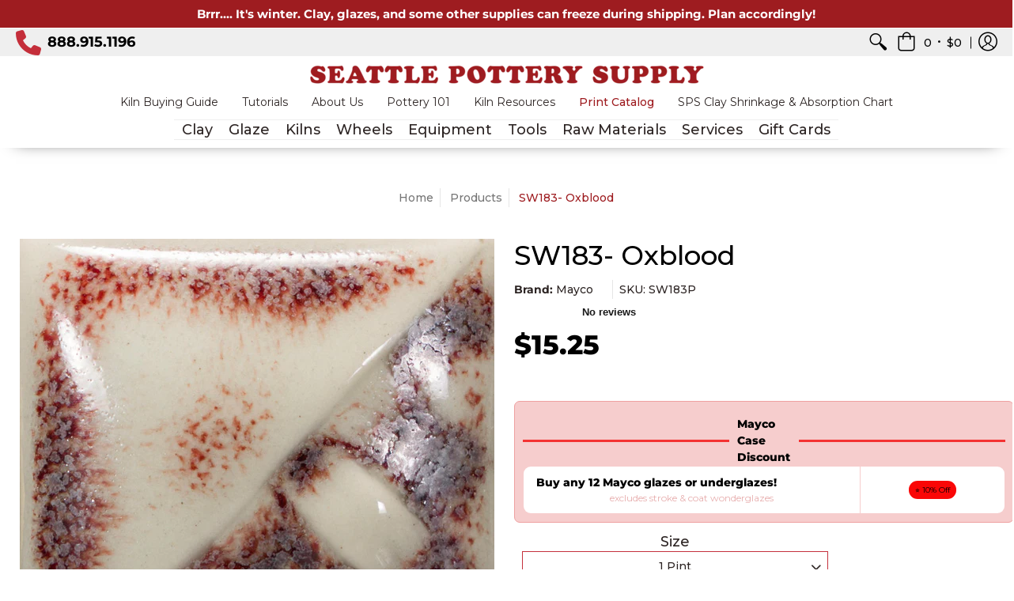

--- FILE ---
content_type: text/html; charset=utf-8
request_url: https://seattlepotterysupply.com/products/sw183-oxblood
body_size: 57749
content:
<!doctype html>
<html lang="en" class="fonts-loading">
  <head><meta charset="utf-8">
<meta http-equiv="X-UA-Compatible" content="IE=edge,chrome=1">
<meta name="viewport" content="width=device-width,initial-scale=1.0,maximum-scale=1">
<meta name="theme-color" content="#9e1c20">
<title>SW183- Oxblood | Seattle Pottery Supply</title> 




<link rel="canonical" href="https://seattlepotterysupply.com/products/sw183-oxblood" />


<meta name="description" content="SW-183 Cone 6 oxidation (image): Oxblood is a milky gloss and transparent glaze that pools red. Heavier application will produce more red. Cone 10 reduction: Gloss finish is enhanced and less milky. Red pooling is brighter. Tip: Must be applied thick for red variation to appear. Wood and soda firing results will vary." />


<link rel="shortcut icon" href="//seattlepotterysupply.com/cdn/shop/files/Seattle_Pottery_Supply_Favicon_32x32.png?v=1613617729" type="image/png">





<!-- Google Tag Manager -->
<script>(function(w,d,s,l,i){w[l]=w[l]||[];w[l].push({'gtm.start':
new Date().getTime(),event:'gtm.js'});var f=d.getElementsByTagName(s)[0],
j=d.createElement(s),dl=l!='dataLayer'?'&l='+l:'';j.async=true;j.src=
'https://www.googletagmanager.com/gtm.js?id='+i+dl;f.parentNode.insertBefore(j,f);
})(window,document,'script','dataLayer','GTM-MMNHQL2');</script>
<!-- End Google Tag Manager --









<!-- https://stackoverflow.com/questions/32759272/how-to-load-css-asynchronously -->
<link href="//seattlepotterysupply.com/cdn/shop/t/50/assets/theme-initial.scss.css?v=140577059358908482831710193511" rel="stylesheet" type="text/css" media="screen">
<link rel="preload" href="//seattlepotterysupply.com/cdn/shop/t/50/assets/theme.scss.css?v=85346038432593102661763157269" as="style">
<link rel="stylesheet" href="//seattlepotterysupply.com/cdn/shop/t/50/assets/theme.scss.css?v=85346038432593102661763157269" media="print" onload="this.media='all'">
<link 
  href="https://cdnjs.cloudflare.com/ajax/libs/font-awesome/4.3.0/css/font-awesome.css" 
  rel="stylesheet"  type='text/css'>
<noscript><link href="//seattlepotterysupply.com/cdn/shop/t/50/assets/theme.scss.css?v=85346038432593102661763157269" rel="stylesheet" type="text/css" media="screen"></noscript>


<link rel="preconnect" href="https://fonts.gstatic.com" crossorigin>
<link href="https://fonts.googleapis.com/css2?family=Roboto:wght@400;500;700&display=swap" rel="stylesheet">


<meta name="p:domain_verify" content="45c43876884ed38fd370c707221d1703"/>

<script>
var pReady = [], $ = function(f) {pReady.push(f)}, theme = {};
window.themeInfo = {name: "Avenue"};
window.theme = window.theme || {};
theme.moneyFormat = "${{amount}}";
theme.routes_cart_url = "\/cart";
theme.routes_all_products_collection_url = "\/collections\/all";
theme.routes_search_url = "\/search";
theme.routes_product_recommendations_url = "\/recommendations\/products";
theme.language = {collections_general_update_cart: "Update Cart",collections_general_update_cart_message: "There are products in your cart.",collections_general_update_cart_label_message: "In the cart",collections_general_open: "Open",collections_sidebar_less: "- Less",collections_sidebar_more: "+ More",contact_form_send: "Send",layout_general_next: "Next",layout_general_unavailable: "Unavailable",products_general_inv_msg_1: "Only",products_general_inv_msg_2: "left!",products_general_per: " per ",products_product_add_to_cart: "Add to Cart",products_product_ajax_adding: "Adding...",products_product_ajax_added: "Added to cart!",products_product_ajax_thanks: "Thank you!",products_product_ajax_updated: "Cart updated!",products_product_ajax_view: "View cart",products_product_available: "Available Now!",products_product_disabled_add_to_cart: "Unavailable",products_product_free: "Free",products_product_sku: "SKU: ",products_product_sold_out: "Sold Out",products_product_savings: "Save",general_search_see_results: "See all results",general_validation_loading: "Loading",general_validation_error: "Error",general_validation_required: "This field is required",general_validation_fix_field: "Please fix this field",general_validation_valid_email: "Please enter a valid email address",general_validation_valid_url: "Please enter a valid URL",general_validation_valid_date: "Please enter a valid date",general_validation_valid_iso: "Please enter a valid date (ISO)",general_validation_valid_number: "Please enter a valid number",general_validation_only_digits: "Please enter only digits",general_validation_same_value: "Please enter the same value again",general_validation_characters_exceed: "Characters cannot exceed",general_validation_characters_min: "Minimum character count is",general_validation_characters_range: "Character range is",general_validation_value_less: "Value must be less than or equal to",general_validation_value_greater: "Value must be greater than or equal to",general_validation_value_range: "Value range is",general_validation_multiple: "Please enter a multiple of"};
</script>

<script async src="//seattlepotterysupply.com/cdn/shop/t/50/assets/script-initial.js?v=55738552683504843911710193511"></script>
<script defer src="//seattlepotterysupply.com/cdn/shop/t/50/assets/script-jquery.js?v=9171716660343229611710193511"></script>
<script defer src="//seattlepotterysupply.com/cdn/shop/t/50/assets/script.js?v=93407697100652411581710193511"></script>




 








<meta property="og:site_name" content="Seattle Pottery Supply">
<meta property="og:url" content="https://seattlepotterysupply.com/products/sw183-oxblood">
<meta property="og:title" content="SW183- Oxblood">
<meta property="og:type" content="product">
<meta property="og:description" content="SW-183 Cone 6 oxidation (image): Oxblood is a milky gloss and transparent glaze that pools red. Heavier application will produce more red. Cone 10 reduction: Gloss finish is enhanced and less milky. Red pooling is brighter. Tip: Must be applied thick for red variation to appear. Wood and soda firing results will vary.">

<meta property="og:price:amount" content="15.25">
<meta property="og:price:currency" content="USD">


<meta property="og:image" content="http://seattlepotterysupply.com/cdn/shop/files/bc27deaa-ef3f-4438-a692-225124bdc7b1_1200x1200.jpg?v=1754934602">
<meta property="og:image:width" content="633">
<meta property="og:image:height" content="633">

<meta property="og:image" content="http://seattlepotterysupply.com/cdn/shop/files/76d56a91-71bf-4793-a438-35a45d197327_1200x1200.jpg?v=1754934602">
<meta property="og:image:width" content="633">
<meta property="og:image:height" content="633">

<meta property="og:image:secure_url" content="https://seattlepotterysupply.com/cdn/shop/files/bc27deaa-ef3f-4438-a692-225124bdc7b1_1200x1200.jpg?v=1754934602"><meta property="og:image:secure_url" content="https://seattlepotterysupply.com/cdn/shop/files/76d56a91-71bf-4793-a438-35a45d197327_1200x1200.jpg?v=1754934602">


<meta name="twitter:card" content="summary_large_image">
<meta name="twitter:title" content="SW183- Oxblood">
<meta name="twitter:description" content="SW-183 Cone 6 oxidation (image): Oxblood is a milky gloss and transparent glaze that pools red. Heavier application will produce more red. Cone 10 reduction: Gloss finish is enhanced and less milky. Red pooling is brighter. Tip: Must be applied thick for red variation to appear. Wood and soda firing results will vary.">

<noscript><style>body{margin-bottom:50px;}.container,.background-cover,.background-overlay,.featured-image{position:relative;}.header{opacity:1;filter:alpha(opacity=100);}.responsiveMenu li:hover > ul{left:0!important}.no-js-hide{display:none!important}.no-js.hidden{display:block!important}.no-js-bg{left:0;position:absolute;top:0;width:100%;}img.lazywidth{width:auto;}</style></noscript>


<!-- TrustBox script -->
<script type="text/javascript" src="//widget.trustpilot.com/bootstrap/v5/tp.widget.bootstrap.min.js" async></script>
<!-- End TrustBox script -->

<script>window.performance && window.performance.mark && window.performance.mark('shopify.content_for_header.start');</script><meta name="google-site-verification" content="GjR1yxqzs1EReYrjIcOF1bAe_St27xThaWqC2U2h3HI">
<meta name="facebook-domain-verification" content="mecntkiuckj6ue2kh0o8cchalqfcov">
<meta name="facebook-domain-verification" content="aol98he430uke5wttjy0f9r90umoix">
<meta id="shopify-digital-wallet" name="shopify-digital-wallet" content="/38927270027/digital_wallets/dialog">
<meta name="shopify-checkout-api-token" content="96bd6ac0ea4af5364c95a7a600f4c3d3">
<meta id="in-context-paypal-metadata" data-shop-id="38927270027" data-venmo-supported="false" data-environment="production" data-locale="en_US" data-paypal-v4="true" data-currency="USD">
<link rel="alternate" type="application/json+oembed" href="https://seattlepotterysupply.com/products/sw183-oxblood.oembed">
<script async="async" src="/checkouts/internal/preloads.js?locale=en-US"></script>
<link rel="preconnect" href="https://shop.app" crossorigin="anonymous">
<script async="async" src="https://shop.app/checkouts/internal/preloads.js?locale=en-US&shop_id=38927270027" crossorigin="anonymous"></script>
<script id="apple-pay-shop-capabilities" type="application/json">{"shopId":38927270027,"countryCode":"US","currencyCode":"USD","merchantCapabilities":["supports3DS"],"merchantId":"gid:\/\/shopify\/Shop\/38927270027","merchantName":"Seattle Pottery Supply","requiredBillingContactFields":["postalAddress","email","phone"],"requiredShippingContactFields":["postalAddress","email","phone"],"shippingType":"shipping","supportedNetworks":["visa","masterCard","amex","discover","elo","jcb"],"total":{"type":"pending","label":"Seattle Pottery Supply","amount":"1.00"},"shopifyPaymentsEnabled":true,"supportsSubscriptions":true}</script>
<script id="shopify-features" type="application/json">{"accessToken":"96bd6ac0ea4af5364c95a7a600f4c3d3","betas":["rich-media-storefront-analytics"],"domain":"seattlepotterysupply.com","predictiveSearch":true,"shopId":38927270027,"locale":"en"}</script>
<script>var Shopify = Shopify || {};
Shopify.shop = "seattle-pottery-supply.myshopify.com";
Shopify.locale = "en";
Shopify.currency = {"active":"USD","rate":"1.0"};
Shopify.country = "US";
Shopify.theme = {"name":"DEV - 3\/11\/24 - SPS","id":131851681931,"schema_name":"Seattle Pottery Supply","schema_version":"1.1","theme_store_id":865,"role":"main"};
Shopify.theme.handle = "null";
Shopify.theme.style = {"id":null,"handle":null};
Shopify.cdnHost = "seattlepotterysupply.com/cdn";
Shopify.routes = Shopify.routes || {};
Shopify.routes.root = "/";</script>
<script type="module">!function(o){(o.Shopify=o.Shopify||{}).modules=!0}(window);</script>
<script>!function(o){function n(){var o=[];function n(){o.push(Array.prototype.slice.apply(arguments))}return n.q=o,n}var t=o.Shopify=o.Shopify||{};t.loadFeatures=n(),t.autoloadFeatures=n()}(window);</script>
<script>
  window.ShopifyPay = window.ShopifyPay || {};
  window.ShopifyPay.apiHost = "shop.app\/pay";
  window.ShopifyPay.redirectState = null;
</script>
<script id="shop-js-analytics" type="application/json">{"pageType":"product"}</script>
<script defer="defer" async type="module" src="//seattlepotterysupply.com/cdn/shopifycloud/shop-js/modules/v2/client.init-shop-cart-sync_IZsNAliE.en.esm.js"></script>
<script defer="defer" async type="module" src="//seattlepotterysupply.com/cdn/shopifycloud/shop-js/modules/v2/chunk.common_0OUaOowp.esm.js"></script>
<script type="module">
  await import("//seattlepotterysupply.com/cdn/shopifycloud/shop-js/modules/v2/client.init-shop-cart-sync_IZsNAliE.en.esm.js");
await import("//seattlepotterysupply.com/cdn/shopifycloud/shop-js/modules/v2/chunk.common_0OUaOowp.esm.js");

  window.Shopify.SignInWithShop?.initShopCartSync?.({"fedCMEnabled":true,"windoidEnabled":true});

</script>
<script>
  window.Shopify = window.Shopify || {};
  if (!window.Shopify.featureAssets) window.Shopify.featureAssets = {};
  window.Shopify.featureAssets['shop-js'] = {"shop-cart-sync":["modules/v2/client.shop-cart-sync_DLOhI_0X.en.esm.js","modules/v2/chunk.common_0OUaOowp.esm.js"],"init-fed-cm":["modules/v2/client.init-fed-cm_C6YtU0w6.en.esm.js","modules/v2/chunk.common_0OUaOowp.esm.js"],"shop-button":["modules/v2/client.shop-button_BCMx7GTG.en.esm.js","modules/v2/chunk.common_0OUaOowp.esm.js"],"shop-cash-offers":["modules/v2/client.shop-cash-offers_BT26qb5j.en.esm.js","modules/v2/chunk.common_0OUaOowp.esm.js","modules/v2/chunk.modal_CGo_dVj3.esm.js"],"init-windoid":["modules/v2/client.init-windoid_B9PkRMql.en.esm.js","modules/v2/chunk.common_0OUaOowp.esm.js"],"init-shop-email-lookup-coordinator":["modules/v2/client.init-shop-email-lookup-coordinator_DZkqjsbU.en.esm.js","modules/v2/chunk.common_0OUaOowp.esm.js"],"shop-toast-manager":["modules/v2/client.shop-toast-manager_Di2EnuM7.en.esm.js","modules/v2/chunk.common_0OUaOowp.esm.js"],"shop-login-button":["modules/v2/client.shop-login-button_BtqW_SIO.en.esm.js","modules/v2/chunk.common_0OUaOowp.esm.js","modules/v2/chunk.modal_CGo_dVj3.esm.js"],"avatar":["modules/v2/client.avatar_BTnouDA3.en.esm.js"],"pay-button":["modules/v2/client.pay-button_CWa-C9R1.en.esm.js","modules/v2/chunk.common_0OUaOowp.esm.js"],"init-shop-cart-sync":["modules/v2/client.init-shop-cart-sync_IZsNAliE.en.esm.js","modules/v2/chunk.common_0OUaOowp.esm.js"],"init-customer-accounts":["modules/v2/client.init-customer-accounts_DenGwJTU.en.esm.js","modules/v2/client.shop-login-button_BtqW_SIO.en.esm.js","modules/v2/chunk.common_0OUaOowp.esm.js","modules/v2/chunk.modal_CGo_dVj3.esm.js"],"init-shop-for-new-customer-accounts":["modules/v2/client.init-shop-for-new-customer-accounts_JdHXxpS9.en.esm.js","modules/v2/client.shop-login-button_BtqW_SIO.en.esm.js","modules/v2/chunk.common_0OUaOowp.esm.js","modules/v2/chunk.modal_CGo_dVj3.esm.js"],"init-customer-accounts-sign-up":["modules/v2/client.init-customer-accounts-sign-up_D6__K_p8.en.esm.js","modules/v2/client.shop-login-button_BtqW_SIO.en.esm.js","modules/v2/chunk.common_0OUaOowp.esm.js","modules/v2/chunk.modal_CGo_dVj3.esm.js"],"checkout-modal":["modules/v2/client.checkout-modal_C_ZQDY6s.en.esm.js","modules/v2/chunk.common_0OUaOowp.esm.js","modules/v2/chunk.modal_CGo_dVj3.esm.js"],"shop-follow-button":["modules/v2/client.shop-follow-button_XetIsj8l.en.esm.js","modules/v2/chunk.common_0OUaOowp.esm.js","modules/v2/chunk.modal_CGo_dVj3.esm.js"],"lead-capture":["modules/v2/client.lead-capture_DvA72MRN.en.esm.js","modules/v2/chunk.common_0OUaOowp.esm.js","modules/v2/chunk.modal_CGo_dVj3.esm.js"],"shop-login":["modules/v2/client.shop-login_ClXNxyh6.en.esm.js","modules/v2/chunk.common_0OUaOowp.esm.js","modules/v2/chunk.modal_CGo_dVj3.esm.js"],"payment-terms":["modules/v2/client.payment-terms_CNlwjfZz.en.esm.js","modules/v2/chunk.common_0OUaOowp.esm.js","modules/v2/chunk.modal_CGo_dVj3.esm.js"]};
</script>
<script>(function() {
  var isLoaded = false;
  function asyncLoad() {
    if (isLoaded) return;
    isLoaded = true;
    var urls = ["https:\/\/ecommplugins-scripts.trustpilot.com\/v2.1\/js\/header.min.js?settings=eyJrZXkiOiJvU01veXRFRm1VSEpNY3JWIiwicyI6InNrdSJ9\u0026v=2.5\u0026shop=seattle-pottery-supply.myshopify.com","https:\/\/ecommplugins-trustboxsettings.trustpilot.com\/seattle-pottery-supply.myshopify.com.js?settings=1617833706288\u0026shop=seattle-pottery-supply.myshopify.com","https:\/\/cdn.shopify.com\/s\/files\/1\/0389\/2727\/0027\/t\/20\/assets\/affirmShopify.js?v=1617839145\u0026shop=seattle-pottery-supply.myshopify.com","\/\/cdn.shopify.com\/proxy\/7864d60fa7436452f5abda601616c881089443c9135dc1bee787a5957718ca61\/api.goaffpro.com\/loader.js?shop=seattle-pottery-supply.myshopify.com\u0026sp-cache-control=cHVibGljLCBtYXgtYWdlPTkwMA"];
    for (var i = 0; i < urls.length; i++) {
      var s = document.createElement('script');
      s.type = 'text/javascript';
      s.async = true;
      s.src = urls[i];
      var x = document.getElementsByTagName('script')[0];
      x.parentNode.insertBefore(s, x);
    }
  };
  if(window.attachEvent) {
    window.attachEvent('onload', asyncLoad);
  } else {
    window.addEventListener('load', asyncLoad, false);
  }
})();</script>
<script id="__st">var __st={"a":38927270027,"offset":-28800,"reqid":"19121a87-31fa-46bd-879f-5caf363f16f9-1768481985","pageurl":"seattlepotterysupply.com\/products\/sw183-oxblood","u":"3c40a327b242","p":"product","rtyp":"product","rid":6763106959499};</script>
<script>window.ShopifyPaypalV4VisibilityTracking = true;</script>
<script id="captcha-bootstrap">!function(){'use strict';const t='contact',e='account',n='new_comment',o=[[t,t],['blogs',n],['comments',n],[t,'customer']],c=[[e,'customer_login'],[e,'guest_login'],[e,'recover_customer_password'],[e,'create_customer']],r=t=>t.map((([t,e])=>`form[action*='/${t}']:not([data-nocaptcha='true']) input[name='form_type'][value='${e}']`)).join(','),a=t=>()=>t?[...document.querySelectorAll(t)].map((t=>t.form)):[];function s(){const t=[...o],e=r(t);return a(e)}const i='password',u='form_key',d=['recaptcha-v3-token','g-recaptcha-response','h-captcha-response',i],f=()=>{try{return window.sessionStorage}catch{return}},m='__shopify_v',_=t=>t.elements[u];function p(t,e,n=!1){try{const o=window.sessionStorage,c=JSON.parse(o.getItem(e)),{data:r}=function(t){const{data:e,action:n}=t;return t[m]||n?{data:e,action:n}:{data:t,action:n}}(c);for(const[e,n]of Object.entries(r))t.elements[e]&&(t.elements[e].value=n);n&&o.removeItem(e)}catch(o){console.error('form repopulation failed',{error:o})}}const l='form_type',E='cptcha';function T(t){t.dataset[E]=!0}const w=window,h=w.document,L='Shopify',v='ce_forms',y='captcha';let A=!1;((t,e)=>{const n=(g='f06e6c50-85a8-45c8-87d0-21a2b65856fe',I='https://cdn.shopify.com/shopifycloud/storefront-forms-hcaptcha/ce_storefront_forms_captcha_hcaptcha.v1.5.2.iife.js',D={infoText:'Protected by hCaptcha',privacyText:'Privacy',termsText:'Terms'},(t,e,n)=>{const o=w[L][v],c=o.bindForm;if(c)return c(t,g,e,D).then(n);var r;o.q.push([[t,g,e,D],n]),r=I,A||(h.body.append(Object.assign(h.createElement('script'),{id:'captcha-provider',async:!0,src:r})),A=!0)});var g,I,D;w[L]=w[L]||{},w[L][v]=w[L][v]||{},w[L][v].q=[],w[L][y]=w[L][y]||{},w[L][y].protect=function(t,e){n(t,void 0,e),T(t)},Object.freeze(w[L][y]),function(t,e,n,w,h,L){const[v,y,A,g]=function(t,e,n){const i=e?o:[],u=t?c:[],d=[...i,...u],f=r(d),m=r(i),_=r(d.filter((([t,e])=>n.includes(e))));return[a(f),a(m),a(_),s()]}(w,h,L),I=t=>{const e=t.target;return e instanceof HTMLFormElement?e:e&&e.form},D=t=>v().includes(t);t.addEventListener('submit',(t=>{const e=I(t);if(!e)return;const n=D(e)&&!e.dataset.hcaptchaBound&&!e.dataset.recaptchaBound,o=_(e),c=g().includes(e)&&(!o||!o.value);(n||c)&&t.preventDefault(),c&&!n&&(function(t){try{if(!f())return;!function(t){const e=f();if(!e)return;const n=_(t);if(!n)return;const o=n.value;o&&e.removeItem(o)}(t);const e=Array.from(Array(32),(()=>Math.random().toString(36)[2])).join('');!function(t,e){_(t)||t.append(Object.assign(document.createElement('input'),{type:'hidden',name:u})),t.elements[u].value=e}(t,e),function(t,e){const n=f();if(!n)return;const o=[...t.querySelectorAll(`input[type='${i}']`)].map((({name:t})=>t)),c=[...d,...o],r={};for(const[a,s]of new FormData(t).entries())c.includes(a)||(r[a]=s);n.setItem(e,JSON.stringify({[m]:1,action:t.action,data:r}))}(t,e)}catch(e){console.error('failed to persist form',e)}}(e),e.submit())}));const S=(t,e)=>{t&&!t.dataset[E]&&(n(t,e.some((e=>e===t))),T(t))};for(const o of['focusin','change'])t.addEventListener(o,(t=>{const e=I(t);D(e)&&S(e,y())}));const B=e.get('form_key'),M=e.get(l),P=B&&M;t.addEventListener('DOMContentLoaded',(()=>{const t=y();if(P)for(const e of t)e.elements[l].value===M&&p(e,B);[...new Set([...A(),...v().filter((t=>'true'===t.dataset.shopifyCaptcha))])].forEach((e=>S(e,t)))}))}(h,new URLSearchParams(w.location.search),n,t,e,['guest_login'])})(!0,!0)}();</script>
<script integrity="sha256-4kQ18oKyAcykRKYeNunJcIwy7WH5gtpwJnB7kiuLZ1E=" data-source-attribution="shopify.loadfeatures" defer="defer" src="//seattlepotterysupply.com/cdn/shopifycloud/storefront/assets/storefront/load_feature-a0a9edcb.js" crossorigin="anonymous"></script>
<script crossorigin="anonymous" defer="defer" src="//seattlepotterysupply.com/cdn/shopifycloud/storefront/assets/shopify_pay/storefront-65b4c6d7.js?v=20250812"></script>
<script data-source-attribution="shopify.dynamic_checkout.dynamic.init">var Shopify=Shopify||{};Shopify.PaymentButton=Shopify.PaymentButton||{isStorefrontPortableWallets:!0,init:function(){window.Shopify.PaymentButton.init=function(){};var t=document.createElement("script");t.src="https://seattlepotterysupply.com/cdn/shopifycloud/portable-wallets/latest/portable-wallets.en.js",t.type="module",document.head.appendChild(t)}};
</script>
<script data-source-attribution="shopify.dynamic_checkout.buyer_consent">
  function portableWalletsHideBuyerConsent(e){var t=document.getElementById("shopify-buyer-consent"),n=document.getElementById("shopify-subscription-policy-button");t&&n&&(t.classList.add("hidden"),t.setAttribute("aria-hidden","true"),n.removeEventListener("click",e))}function portableWalletsShowBuyerConsent(e){var t=document.getElementById("shopify-buyer-consent"),n=document.getElementById("shopify-subscription-policy-button");t&&n&&(t.classList.remove("hidden"),t.removeAttribute("aria-hidden"),n.addEventListener("click",e))}window.Shopify?.PaymentButton&&(window.Shopify.PaymentButton.hideBuyerConsent=portableWalletsHideBuyerConsent,window.Shopify.PaymentButton.showBuyerConsent=portableWalletsShowBuyerConsent);
</script>
<script data-source-attribution="shopify.dynamic_checkout.cart.bootstrap">document.addEventListener("DOMContentLoaded",(function(){function t(){return document.querySelector("shopify-accelerated-checkout-cart, shopify-accelerated-checkout")}if(t())Shopify.PaymentButton.init();else{new MutationObserver((function(e,n){t()&&(Shopify.PaymentButton.init(),n.disconnect())})).observe(document.body,{childList:!0,subtree:!0})}}));
</script>
<link id="shopify-accelerated-checkout-styles" rel="stylesheet" media="screen" href="https://seattlepotterysupply.com/cdn/shopifycloud/portable-wallets/latest/accelerated-checkout-backwards-compat.css" crossorigin="anonymous">
<style id="shopify-accelerated-checkout-cart">
        #shopify-buyer-consent {
  margin-top: 1em;
  display: inline-block;
  width: 100%;
}

#shopify-buyer-consent.hidden {
  display: none;
}

#shopify-subscription-policy-button {
  background: none;
  border: none;
  padding: 0;
  text-decoration: underline;
  font-size: inherit;
  cursor: pointer;
}

#shopify-subscription-policy-button::before {
  box-shadow: none;
}

      </style>

<script>window.performance && window.performance.mark && window.performance.mark('shopify.content_for_header.end');</script>       
   

<script>window.__pagefly_analytics_settings__={"acceptTracking":false};</script>
    
    
    
    
    
    
    <!-- TrustBox script -->
<script type="text/javascript" src="//widget.trustpilot.com/bootstrap/v5/tp.widget.bootstrap.min.js" async></script>
<!-- End TrustBox script -->
    
<script id="dcScript">
  var dcCart = {"note":null,"attributes":{},"original_total_price":0,"total_price":0,"total_discount":0,"total_weight":0.0,"item_count":0,"items":[],"requires_shipping":false,"currency":"USD","items_subtotal_price":0,"cart_level_discount_applications":[],"checkout_charge_amount":0};
  
  
  var dcCustomerId = false;
  var dcCustomerEmail = false;
  var dcCustomerTags = false;
  
  var dcCurrency = '${{amount}}';
</script>


<!-- BEGIN app block: shopify://apps/klaviyo-email-marketing-sms/blocks/klaviyo-onsite-embed/2632fe16-c075-4321-a88b-50b567f42507 -->












  <script async src="https://static.klaviyo.com/onsite/js/UAMytY/klaviyo.js?company_id=UAMytY"></script>
  <script>!function(){if(!window.klaviyo){window._klOnsite=window._klOnsite||[];try{window.klaviyo=new Proxy({},{get:function(n,i){return"push"===i?function(){var n;(n=window._klOnsite).push.apply(n,arguments)}:function(){for(var n=arguments.length,o=new Array(n),w=0;w<n;w++)o[w]=arguments[w];var t="function"==typeof o[o.length-1]?o.pop():void 0,e=new Promise((function(n){window._klOnsite.push([i].concat(o,[function(i){t&&t(i),n(i)}]))}));return e}}})}catch(n){window.klaviyo=window.klaviyo||[],window.klaviyo.push=function(){var n;(n=window._klOnsite).push.apply(n,arguments)}}}}();</script>

  
    <script id="viewed_product">
      if (item == null) {
        var _learnq = _learnq || [];

        var MetafieldReviews = null
        var MetafieldYotpoRating = null
        var MetafieldYotpoCount = null
        var MetafieldLooxRating = null
        var MetafieldLooxCount = null
        var okendoProduct = null
        var okendoProductReviewCount = null
        var okendoProductReviewAverageValue = null
        try {
          // The following fields are used for Customer Hub recently viewed in order to add reviews.
          // This information is not part of __kla_viewed. Instead, it is part of __kla_viewed_reviewed_items
          MetafieldReviews = {};
          MetafieldYotpoRating = null
          MetafieldYotpoCount = null
          MetafieldLooxRating = null
          MetafieldLooxCount = null

          okendoProduct = null
          // If the okendo metafield is not legacy, it will error, which then requires the new json formatted data
          if (okendoProduct && 'error' in okendoProduct) {
            okendoProduct = null
          }
          okendoProductReviewCount = okendoProduct ? okendoProduct.reviewCount : null
          okendoProductReviewAverageValue = okendoProduct ? okendoProduct.reviewAverageValue : null
        } catch (error) {
          console.error('Error in Klaviyo onsite reviews tracking:', error);
        }

        var item = {
          Name: "SW183- Oxblood",
          ProductID: 6763106959499,
          Categories: ["Mayco Mid-Range Glaze","∆4-6 Mid-Range Glaze"],
          ImageURL: "https://seattlepotterysupply.com/cdn/shop/files/bc27deaa-ef3f-4438-a692-225124bdc7b1_grande.jpg?v=1754934602",
          URL: "https://seattlepotterysupply.com/products/sw183-oxblood",
          Brand: "Mayco",
          Price: "$15.25",
          Value: "15.25",
          CompareAtPrice: "$0.00"
        };
        _learnq.push(['track', 'Viewed Product', item]);
        _learnq.push(['trackViewedItem', {
          Title: item.Name,
          ItemId: item.ProductID,
          Categories: item.Categories,
          ImageUrl: item.ImageURL,
          Url: item.URL,
          Metadata: {
            Brand: item.Brand,
            Price: item.Price,
            Value: item.Value,
            CompareAtPrice: item.CompareAtPrice
          },
          metafields:{
            reviews: MetafieldReviews,
            yotpo:{
              rating: MetafieldYotpoRating,
              count: MetafieldYotpoCount,
            },
            loox:{
              rating: MetafieldLooxRating,
              count: MetafieldLooxCount,
            },
            okendo: {
              rating: okendoProductReviewAverageValue,
              count: okendoProductReviewCount,
            }
          }
        }]);
      }
    </script>
  




  <script>
    window.klaviyoReviewsProductDesignMode = false
  </script>







<!-- END app block --><!-- BEGIN app block: shopify://apps/pagefly-page-builder/blocks/app-embed/83e179f7-59a0-4589-8c66-c0dddf959200 -->

<!-- BEGIN app snippet: pagefly-cro-ab-testing-main -->







<script>
  ;(function () {
    const url = new URL(window.location)
    const viewParam = url.searchParams.get('view')
    if (viewParam && viewParam.includes('variant-pf-')) {
      url.searchParams.set('pf_v', viewParam)
      url.searchParams.delete('view')
      window.history.replaceState({}, '', url)
    }
  })()
</script>



<script type='module'>
  
  window.PAGEFLY_CRO = window.PAGEFLY_CRO || {}

  window.PAGEFLY_CRO['data_debug'] = {
    original_template_suffix: "all_products",
    allow_ab_test: false,
    ab_test_start_time: 0,
    ab_test_end_time: 0,
    today_date_time: 1768481986000,
  }
  window.PAGEFLY_CRO['GA4'] = { enabled: false}
</script>

<!-- END app snippet -->








  <script src='https://cdn.shopify.com/extensions/019bb4f9-aed6-78a3-be91-e9d44663e6bf/pagefly-page-builder-215/assets/pagefly-helper.js' defer='defer'></script>

  <script src='https://cdn.shopify.com/extensions/019bb4f9-aed6-78a3-be91-e9d44663e6bf/pagefly-page-builder-215/assets/pagefly-general-helper.js' defer='defer'></script>

  <script src='https://cdn.shopify.com/extensions/019bb4f9-aed6-78a3-be91-e9d44663e6bf/pagefly-page-builder-215/assets/pagefly-snap-slider.js' defer='defer'></script>

  <script src='https://cdn.shopify.com/extensions/019bb4f9-aed6-78a3-be91-e9d44663e6bf/pagefly-page-builder-215/assets/pagefly-slideshow-v3.js' defer='defer'></script>

  <script src='https://cdn.shopify.com/extensions/019bb4f9-aed6-78a3-be91-e9d44663e6bf/pagefly-page-builder-215/assets/pagefly-slideshow-v4.js' defer='defer'></script>

  <script src='https://cdn.shopify.com/extensions/019bb4f9-aed6-78a3-be91-e9d44663e6bf/pagefly-page-builder-215/assets/pagefly-glider.js' defer='defer'></script>

  <script src='https://cdn.shopify.com/extensions/019bb4f9-aed6-78a3-be91-e9d44663e6bf/pagefly-page-builder-215/assets/pagefly-slideshow-v1-v2.js' defer='defer'></script>

  <script src='https://cdn.shopify.com/extensions/019bb4f9-aed6-78a3-be91-e9d44663e6bf/pagefly-page-builder-215/assets/pagefly-product-media.js' defer='defer'></script>

  <script src='https://cdn.shopify.com/extensions/019bb4f9-aed6-78a3-be91-e9d44663e6bf/pagefly-page-builder-215/assets/pagefly-product.js' defer='defer'></script>


<script id='pagefly-helper-data' type='application/json'>
  {
    "page_optimization": {
      "assets_prefetching": false
    },
    "elements_asset_mapper": {
      "Accordion": "https://cdn.shopify.com/extensions/019bb4f9-aed6-78a3-be91-e9d44663e6bf/pagefly-page-builder-215/assets/pagefly-accordion.js",
      "Accordion3": "https://cdn.shopify.com/extensions/019bb4f9-aed6-78a3-be91-e9d44663e6bf/pagefly-page-builder-215/assets/pagefly-accordion3.js",
      "CountDown": "https://cdn.shopify.com/extensions/019bb4f9-aed6-78a3-be91-e9d44663e6bf/pagefly-page-builder-215/assets/pagefly-countdown.js",
      "GMap1": "https://cdn.shopify.com/extensions/019bb4f9-aed6-78a3-be91-e9d44663e6bf/pagefly-page-builder-215/assets/pagefly-gmap.js",
      "GMap2": "https://cdn.shopify.com/extensions/019bb4f9-aed6-78a3-be91-e9d44663e6bf/pagefly-page-builder-215/assets/pagefly-gmap.js",
      "GMapBasicV2": "https://cdn.shopify.com/extensions/019bb4f9-aed6-78a3-be91-e9d44663e6bf/pagefly-page-builder-215/assets/pagefly-gmap.js",
      "GMapAdvancedV2": "https://cdn.shopify.com/extensions/019bb4f9-aed6-78a3-be91-e9d44663e6bf/pagefly-page-builder-215/assets/pagefly-gmap.js",
      "HTML.Video": "https://cdn.shopify.com/extensions/019bb4f9-aed6-78a3-be91-e9d44663e6bf/pagefly-page-builder-215/assets/pagefly-htmlvideo.js",
      "HTML.Video2": "https://cdn.shopify.com/extensions/019bb4f9-aed6-78a3-be91-e9d44663e6bf/pagefly-page-builder-215/assets/pagefly-htmlvideo2.js",
      "HTML.Video3": "https://cdn.shopify.com/extensions/019bb4f9-aed6-78a3-be91-e9d44663e6bf/pagefly-page-builder-215/assets/pagefly-htmlvideo2.js",
      "BackgroundVideo": "https://cdn.shopify.com/extensions/019bb4f9-aed6-78a3-be91-e9d44663e6bf/pagefly-page-builder-215/assets/pagefly-htmlvideo2.js",
      "Instagram": "https://cdn.shopify.com/extensions/019bb4f9-aed6-78a3-be91-e9d44663e6bf/pagefly-page-builder-215/assets/pagefly-instagram.js",
      "Instagram2": "https://cdn.shopify.com/extensions/019bb4f9-aed6-78a3-be91-e9d44663e6bf/pagefly-page-builder-215/assets/pagefly-instagram.js",
      "Insta3": "https://cdn.shopify.com/extensions/019bb4f9-aed6-78a3-be91-e9d44663e6bf/pagefly-page-builder-215/assets/pagefly-instagram3.js",
      "Tabs": "https://cdn.shopify.com/extensions/019bb4f9-aed6-78a3-be91-e9d44663e6bf/pagefly-page-builder-215/assets/pagefly-tab.js",
      "Tabs3": "https://cdn.shopify.com/extensions/019bb4f9-aed6-78a3-be91-e9d44663e6bf/pagefly-page-builder-215/assets/pagefly-tab3.js",
      "ProductBox": "https://cdn.shopify.com/extensions/019bb4f9-aed6-78a3-be91-e9d44663e6bf/pagefly-page-builder-215/assets/pagefly-cart.js",
      "FBPageBox2": "https://cdn.shopify.com/extensions/019bb4f9-aed6-78a3-be91-e9d44663e6bf/pagefly-page-builder-215/assets/pagefly-facebook.js",
      "FBLikeButton2": "https://cdn.shopify.com/extensions/019bb4f9-aed6-78a3-be91-e9d44663e6bf/pagefly-page-builder-215/assets/pagefly-facebook.js",
      "TwitterFeed2": "https://cdn.shopify.com/extensions/019bb4f9-aed6-78a3-be91-e9d44663e6bf/pagefly-page-builder-215/assets/pagefly-twitter.js",
      "Paragraph4": "https://cdn.shopify.com/extensions/019bb4f9-aed6-78a3-be91-e9d44663e6bf/pagefly-page-builder-215/assets/pagefly-paragraph4.js",

      "AliReviews": "https://cdn.shopify.com/extensions/019bb4f9-aed6-78a3-be91-e9d44663e6bf/pagefly-page-builder-215/assets/pagefly-3rd-elements.js",
      "BackInStock": "https://cdn.shopify.com/extensions/019bb4f9-aed6-78a3-be91-e9d44663e6bf/pagefly-page-builder-215/assets/pagefly-3rd-elements.js",
      "GloboBackInStock": "https://cdn.shopify.com/extensions/019bb4f9-aed6-78a3-be91-e9d44663e6bf/pagefly-page-builder-215/assets/pagefly-3rd-elements.js",
      "GrowaveWishlist": "https://cdn.shopify.com/extensions/019bb4f9-aed6-78a3-be91-e9d44663e6bf/pagefly-page-builder-215/assets/pagefly-3rd-elements.js",
      "InfiniteOptionsShopPad": "https://cdn.shopify.com/extensions/019bb4f9-aed6-78a3-be91-e9d44663e6bf/pagefly-page-builder-215/assets/pagefly-3rd-elements.js",
      "InkybayProductPersonalizer": "https://cdn.shopify.com/extensions/019bb4f9-aed6-78a3-be91-e9d44663e6bf/pagefly-page-builder-215/assets/pagefly-3rd-elements.js",
      "LimeSpot": "https://cdn.shopify.com/extensions/019bb4f9-aed6-78a3-be91-e9d44663e6bf/pagefly-page-builder-215/assets/pagefly-3rd-elements.js",
      "Loox": "https://cdn.shopify.com/extensions/019bb4f9-aed6-78a3-be91-e9d44663e6bf/pagefly-page-builder-215/assets/pagefly-3rd-elements.js",
      "Opinew": "https://cdn.shopify.com/extensions/019bb4f9-aed6-78a3-be91-e9d44663e6bf/pagefly-page-builder-215/assets/pagefly-3rd-elements.js",
      "Powr": "https://cdn.shopify.com/extensions/019bb4f9-aed6-78a3-be91-e9d44663e6bf/pagefly-page-builder-215/assets/pagefly-3rd-elements.js",
      "ProductReviews": "https://cdn.shopify.com/extensions/019bb4f9-aed6-78a3-be91-e9d44663e6bf/pagefly-page-builder-215/assets/pagefly-3rd-elements.js",
      "PushOwl": "https://cdn.shopify.com/extensions/019bb4f9-aed6-78a3-be91-e9d44663e6bf/pagefly-page-builder-215/assets/pagefly-3rd-elements.js",
      "ReCharge": "https://cdn.shopify.com/extensions/019bb4f9-aed6-78a3-be91-e9d44663e6bf/pagefly-page-builder-215/assets/pagefly-3rd-elements.js",
      "Rivyo": "https://cdn.shopify.com/extensions/019bb4f9-aed6-78a3-be91-e9d44663e6bf/pagefly-page-builder-215/assets/pagefly-3rd-elements.js",
      "TrackingMore": "https://cdn.shopify.com/extensions/019bb4f9-aed6-78a3-be91-e9d44663e6bf/pagefly-page-builder-215/assets/pagefly-3rd-elements.js",
      "Vitals": "https://cdn.shopify.com/extensions/019bb4f9-aed6-78a3-be91-e9d44663e6bf/pagefly-page-builder-215/assets/pagefly-3rd-elements.js",
      "Wiser": "https://cdn.shopify.com/extensions/019bb4f9-aed6-78a3-be91-e9d44663e6bf/pagefly-page-builder-215/assets/pagefly-3rd-elements.js"
    },
    "custom_elements_mapper": {
      "pf-click-action-element": "https://cdn.shopify.com/extensions/019bb4f9-aed6-78a3-be91-e9d44663e6bf/pagefly-page-builder-215/assets/pagefly-click-action-element.js",
      "pf-dialog-element": "https://cdn.shopify.com/extensions/019bb4f9-aed6-78a3-be91-e9d44663e6bf/pagefly-page-builder-215/assets/pagefly-dialog-element.js"
    }
  }
</script>


<!-- END app block --><script src="https://cdn.shopify.com/extensions/019b6a9c-3786-73a2-b30a-84ddb747dd2b/upsell-koala-discount-799/assets/deals-embed.js" type="text/javascript" defer="defer"></script>
<link href="https://cdn.shopify.com/extensions/019b6a9c-3786-73a2-b30a-84ddb747dd2b/upsell-koala-discount-799/assets/deals-embed.css" rel="stylesheet" type="text/css" media="all">
<link href="https://monorail-edge.shopifysvc.com" rel="dns-prefetch">
<script>(function(){if ("sendBeacon" in navigator && "performance" in window) {try {var session_token_from_headers = performance.getEntriesByType('navigation')[0].serverTiming.find(x => x.name == '_s').description;} catch {var session_token_from_headers = undefined;}var session_cookie_matches = document.cookie.match(/_shopify_s=([^;]*)/);var session_token_from_cookie = session_cookie_matches && session_cookie_matches.length === 2 ? session_cookie_matches[1] : "";var session_token = session_token_from_headers || session_token_from_cookie || "";function handle_abandonment_event(e) {var entries = performance.getEntries().filter(function(entry) {return /monorail-edge.shopifysvc.com/.test(entry.name);});if (!window.abandonment_tracked && entries.length === 0) {window.abandonment_tracked = true;var currentMs = Date.now();var navigation_start = performance.timing.navigationStart;var payload = {shop_id: 38927270027,url: window.location.href,navigation_start,duration: currentMs - navigation_start,session_token,page_type: "product"};window.navigator.sendBeacon("https://monorail-edge.shopifysvc.com/v1/produce", JSON.stringify({schema_id: "online_store_buyer_site_abandonment/1.1",payload: payload,metadata: {event_created_at_ms: currentMs,event_sent_at_ms: currentMs}}));}}window.addEventListener('pagehide', handle_abandonment_event);}}());</script>
<script id="web-pixels-manager-setup">(function e(e,d,r,n,o){if(void 0===o&&(o={}),!Boolean(null===(a=null===(i=window.Shopify)||void 0===i?void 0:i.analytics)||void 0===a?void 0:a.replayQueue)){var i,a;window.Shopify=window.Shopify||{};var t=window.Shopify;t.analytics=t.analytics||{};var s=t.analytics;s.replayQueue=[],s.publish=function(e,d,r){return s.replayQueue.push([e,d,r]),!0};try{self.performance.mark("wpm:start")}catch(e){}var l=function(){var e={modern:/Edge?\/(1{2}[4-9]|1[2-9]\d|[2-9]\d{2}|\d{4,})\.\d+(\.\d+|)|Firefox\/(1{2}[4-9]|1[2-9]\d|[2-9]\d{2}|\d{4,})\.\d+(\.\d+|)|Chrom(ium|e)\/(9{2}|\d{3,})\.\d+(\.\d+|)|(Maci|X1{2}).+ Version\/(15\.\d+|(1[6-9]|[2-9]\d|\d{3,})\.\d+)([,.]\d+|)( \(\w+\)|)( Mobile\/\w+|) Safari\/|Chrome.+OPR\/(9{2}|\d{3,})\.\d+\.\d+|(CPU[ +]OS|iPhone[ +]OS|CPU[ +]iPhone|CPU IPhone OS|CPU iPad OS)[ +]+(15[._]\d+|(1[6-9]|[2-9]\d|\d{3,})[._]\d+)([._]\d+|)|Android:?[ /-](13[3-9]|1[4-9]\d|[2-9]\d{2}|\d{4,})(\.\d+|)(\.\d+|)|Android.+Firefox\/(13[5-9]|1[4-9]\d|[2-9]\d{2}|\d{4,})\.\d+(\.\d+|)|Android.+Chrom(ium|e)\/(13[3-9]|1[4-9]\d|[2-9]\d{2}|\d{4,})\.\d+(\.\d+|)|SamsungBrowser\/([2-9]\d|\d{3,})\.\d+/,legacy:/Edge?\/(1[6-9]|[2-9]\d|\d{3,})\.\d+(\.\d+|)|Firefox\/(5[4-9]|[6-9]\d|\d{3,})\.\d+(\.\d+|)|Chrom(ium|e)\/(5[1-9]|[6-9]\d|\d{3,})\.\d+(\.\d+|)([\d.]+$|.*Safari\/(?![\d.]+ Edge\/[\d.]+$))|(Maci|X1{2}).+ Version\/(10\.\d+|(1[1-9]|[2-9]\d|\d{3,})\.\d+)([,.]\d+|)( \(\w+\)|)( Mobile\/\w+|) Safari\/|Chrome.+OPR\/(3[89]|[4-9]\d|\d{3,})\.\d+\.\d+|(CPU[ +]OS|iPhone[ +]OS|CPU[ +]iPhone|CPU IPhone OS|CPU iPad OS)[ +]+(10[._]\d+|(1[1-9]|[2-9]\d|\d{3,})[._]\d+)([._]\d+|)|Android:?[ /-](13[3-9]|1[4-9]\d|[2-9]\d{2}|\d{4,})(\.\d+|)(\.\d+|)|Mobile Safari.+OPR\/([89]\d|\d{3,})\.\d+\.\d+|Android.+Firefox\/(13[5-9]|1[4-9]\d|[2-9]\d{2}|\d{4,})\.\d+(\.\d+|)|Android.+Chrom(ium|e)\/(13[3-9]|1[4-9]\d|[2-9]\d{2}|\d{4,})\.\d+(\.\d+|)|Android.+(UC? ?Browser|UCWEB|U3)[ /]?(15\.([5-9]|\d{2,})|(1[6-9]|[2-9]\d|\d{3,})\.\d+)\.\d+|SamsungBrowser\/(5\.\d+|([6-9]|\d{2,})\.\d+)|Android.+MQ{2}Browser\/(14(\.(9|\d{2,})|)|(1[5-9]|[2-9]\d|\d{3,})(\.\d+|))(\.\d+|)|K[Aa][Ii]OS\/(3\.\d+|([4-9]|\d{2,})\.\d+)(\.\d+|)/},d=e.modern,r=e.legacy,n=navigator.userAgent;return n.match(d)?"modern":n.match(r)?"legacy":"unknown"}(),u="modern"===l?"modern":"legacy",c=(null!=n?n:{modern:"",legacy:""})[u],f=function(e){return[e.baseUrl,"/wpm","/b",e.hashVersion,"modern"===e.buildTarget?"m":"l",".js"].join("")}({baseUrl:d,hashVersion:r,buildTarget:u}),m=function(e){var d=e.version,r=e.bundleTarget,n=e.surface,o=e.pageUrl,i=e.monorailEndpoint;return{emit:function(e){var a=e.status,t=e.errorMsg,s=(new Date).getTime(),l=JSON.stringify({metadata:{event_sent_at_ms:s},events:[{schema_id:"web_pixels_manager_load/3.1",payload:{version:d,bundle_target:r,page_url:o,status:a,surface:n,error_msg:t},metadata:{event_created_at_ms:s}}]});if(!i)return console&&console.warn&&console.warn("[Web Pixels Manager] No Monorail endpoint provided, skipping logging."),!1;try{return self.navigator.sendBeacon.bind(self.navigator)(i,l)}catch(e){}var u=new XMLHttpRequest;try{return u.open("POST",i,!0),u.setRequestHeader("Content-Type","text/plain"),u.send(l),!0}catch(e){return console&&console.warn&&console.warn("[Web Pixels Manager] Got an unhandled error while logging to Monorail."),!1}}}}({version:r,bundleTarget:l,surface:e.surface,pageUrl:self.location.href,monorailEndpoint:e.monorailEndpoint});try{o.browserTarget=l,function(e){var d=e.src,r=e.async,n=void 0===r||r,o=e.onload,i=e.onerror,a=e.sri,t=e.scriptDataAttributes,s=void 0===t?{}:t,l=document.createElement("script"),u=document.querySelector("head"),c=document.querySelector("body");if(l.async=n,l.src=d,a&&(l.integrity=a,l.crossOrigin="anonymous"),s)for(var f in s)if(Object.prototype.hasOwnProperty.call(s,f))try{l.dataset[f]=s[f]}catch(e){}if(o&&l.addEventListener("load",o),i&&l.addEventListener("error",i),u)u.appendChild(l);else{if(!c)throw new Error("Did not find a head or body element to append the script");c.appendChild(l)}}({src:f,async:!0,onload:function(){if(!function(){var e,d;return Boolean(null===(d=null===(e=window.Shopify)||void 0===e?void 0:e.analytics)||void 0===d?void 0:d.initialized)}()){var d=window.webPixelsManager.init(e)||void 0;if(d){var r=window.Shopify.analytics;r.replayQueue.forEach((function(e){var r=e[0],n=e[1],o=e[2];d.publishCustomEvent(r,n,o)})),r.replayQueue=[],r.publish=d.publishCustomEvent,r.visitor=d.visitor,r.initialized=!0}}},onerror:function(){return m.emit({status:"failed",errorMsg:"".concat(f," has failed to load")})},sri:function(e){var d=/^sha384-[A-Za-z0-9+/=]+$/;return"string"==typeof e&&d.test(e)}(c)?c:"",scriptDataAttributes:o}),m.emit({status:"loading"})}catch(e){m.emit({status:"failed",errorMsg:(null==e?void 0:e.message)||"Unknown error"})}}})({shopId: 38927270027,storefrontBaseUrl: "https://seattlepotterysupply.com",extensionsBaseUrl: "https://extensions.shopifycdn.com/cdn/shopifycloud/web-pixels-manager",monorailEndpoint: "https://monorail-edge.shopifysvc.com/unstable/produce_batch",surface: "storefront-renderer",enabledBetaFlags: ["2dca8a86"],webPixelsConfigList: [{"id":"942669963","configuration":"{\"shop\":\"seattle-pottery-supply.myshopify.com\",\"cookie_duration\":\"604800\"}","eventPayloadVersion":"v1","runtimeContext":"STRICT","scriptVersion":"a2e7513c3708f34b1f617d7ce88f9697","type":"APP","apiClientId":2744533,"privacyPurposes":["ANALYTICS","MARKETING"],"dataSharingAdjustments":{"protectedCustomerApprovalScopes":["read_customer_address","read_customer_email","read_customer_name","read_customer_personal_data","read_customer_phone"]}},{"id":"790003851","configuration":"{\"config\":\"{\\\"google_tag_ids\\\":[\\\"G-GXPM4FND0N\\\",\\\"AW-564947857\\\",\\\"GT-WF4SSKW\\\"],\\\"target_country\\\":\\\"US\\\",\\\"gtag_events\\\":[{\\\"type\\\":\\\"begin_checkout\\\",\\\"action_label\\\":[\\\"G-GXPM4FND0N\\\",\\\"AW-564947857\\\/ZAPVCP-i2sYaEJHXsY0C\\\",\\\"MC-7QVY4ZBRR8\\\"]},{\\\"type\\\":\\\"search\\\",\\\"action_label\\\":[\\\"G-GXPM4FND0N\\\",\\\"AW-564947857\\\/5zBzCKqw2sYaEJHXsY0C\\\",\\\"MC-7QVY4ZBRR8\\\"]},{\\\"type\\\":\\\"view_item\\\",\\\"action_label\\\":[\\\"G-GXPM4FND0N\\\",\\\"AW-564947857\\\/KLWjCKew2sYaEJHXsY0C\\\",\\\"MC-7QVY4ZBRR8\\\"]},{\\\"type\\\":\\\"purchase\\\",\\\"action_label\\\":[\\\"G-GXPM4FND0N\\\",\\\"AW-564947857\\\/xabdCPyi2sYaEJHXsY0C\\\",\\\"AW-564947857\\\/pZL4CLHk7ugBEJHXsY0C\\\",\\\"MC-7QVY4ZBRR8\\\"]},{\\\"type\\\":\\\"page_view\\\",\\\"action_label\\\":[\\\"G-GXPM4FND0N\\\",\\\"AW-564947857\\\/7wraCKSw2sYaEJHXsY0C\\\",\\\"MC-7QVY4ZBRR8\\\"]},{\\\"type\\\":\\\"add_payment_info\\\",\\\"action_label\\\":[\\\"G-GXPM4FND0N\\\",\\\"AW-564947857\\\/rDLjCK2w2sYaEJHXsY0C\\\",\\\"MC-7QVY4ZBRR8\\\"]},{\\\"type\\\":\\\"add_to_cart\\\",\\\"action_label\\\":[\\\"G-GXPM4FND0N\\\",\\\"AW-564947857\\\/k0_aCIKj2sYaEJHXsY0C\\\",\\\"MC-7QVY4ZBRR8\\\"]}],\\\"enable_monitoring_mode\\\":false}\"}","eventPayloadVersion":"v1","runtimeContext":"OPEN","scriptVersion":"b2a88bafab3e21179ed38636efcd8a93","type":"APP","apiClientId":1780363,"privacyPurposes":[],"dataSharingAdjustments":{"protectedCustomerApprovalScopes":["read_customer_address","read_customer_email","read_customer_name","read_customer_personal_data","read_customer_phone"]}},{"id":"115769483","configuration":"{\"pixel_id\":\"636953290294196\",\"pixel_type\":\"facebook_pixel\",\"metaapp_system_user_token\":\"-\"}","eventPayloadVersion":"v1","runtimeContext":"OPEN","scriptVersion":"ca16bc87fe92b6042fbaa3acc2fbdaa6","type":"APP","apiClientId":2329312,"privacyPurposes":["ANALYTICS","MARKETING","SALE_OF_DATA"],"dataSharingAdjustments":{"protectedCustomerApprovalScopes":["read_customer_address","read_customer_email","read_customer_name","read_customer_personal_data","read_customer_phone"]}},{"id":"58491019","configuration":"{\"tagID\":\"2613889537157\"}","eventPayloadVersion":"v1","runtimeContext":"STRICT","scriptVersion":"18031546ee651571ed29edbe71a3550b","type":"APP","apiClientId":3009811,"privacyPurposes":["ANALYTICS","MARKETING","SALE_OF_DATA"],"dataSharingAdjustments":{"protectedCustomerApprovalScopes":["read_customer_address","read_customer_email","read_customer_name","read_customer_personal_data","read_customer_phone"]}},{"id":"shopify-app-pixel","configuration":"{}","eventPayloadVersion":"v1","runtimeContext":"STRICT","scriptVersion":"0450","apiClientId":"shopify-pixel","type":"APP","privacyPurposes":["ANALYTICS","MARKETING"]},{"id":"shopify-custom-pixel","eventPayloadVersion":"v1","runtimeContext":"LAX","scriptVersion":"0450","apiClientId":"shopify-pixel","type":"CUSTOM","privacyPurposes":["ANALYTICS","MARKETING"]}],isMerchantRequest: false,initData: {"shop":{"name":"Seattle Pottery Supply","paymentSettings":{"currencyCode":"USD"},"myshopifyDomain":"seattle-pottery-supply.myshopify.com","countryCode":"US","storefrontUrl":"https:\/\/seattlepotterysupply.com"},"customer":null,"cart":null,"checkout":null,"productVariants":[{"price":{"amount":98.62,"currencyCode":"USD"},"product":{"title":"SW183- Oxblood","vendor":"Mayco","id":"6763106959499","untranslatedTitle":"SW183- Oxblood","url":"\/products\/sw183-oxblood","type":"Midrange Glazes"},"id":"39964921135243","image":{"src":"\/\/seattlepotterysupply.com\/cdn\/shop\/files\/bc27deaa-ef3f-4438-a692-225124bdc7b1.jpg?v=1754934602"},"sku":"SD183-10","title":"10 Pounds Dry","untranslatedTitle":"10 Pounds Dry"},{"price":{"amount":15.25,"currencyCode":"USD"},"product":{"title":"SW183- Oxblood","vendor":"Mayco","id":"6763106959499","untranslatedTitle":"SW183- Oxblood","url":"\/products\/sw183-oxblood","type":"Midrange Glazes"},"id":"43801447563403","image":{"src":"\/\/seattlepotterysupply.com\/cdn\/shop\/files\/bc27deaa-ef3f-4438-a692-225124bdc7b1.jpg?v=1754934602"},"sku":"SW183P","title":"1 Pint","untranslatedTitle":"1 Pint"}],"purchasingCompany":null},},"https://seattlepotterysupply.com/cdn","7cecd0b6w90c54c6cpe92089d5m57a67346",{"modern":"","legacy":""},{"shopId":"38927270027","storefrontBaseUrl":"https:\/\/seattlepotterysupply.com","extensionBaseUrl":"https:\/\/extensions.shopifycdn.com\/cdn\/shopifycloud\/web-pixels-manager","surface":"storefront-renderer","enabledBetaFlags":"[\"2dca8a86\"]","isMerchantRequest":"false","hashVersion":"7cecd0b6w90c54c6cpe92089d5m57a67346","publish":"custom","events":"[[\"page_viewed\",{}],[\"product_viewed\",{\"productVariant\":{\"price\":{\"amount\":15.25,\"currencyCode\":\"USD\"},\"product\":{\"title\":\"SW183- Oxblood\",\"vendor\":\"Mayco\",\"id\":\"6763106959499\",\"untranslatedTitle\":\"SW183- Oxblood\",\"url\":\"\/products\/sw183-oxblood\",\"type\":\"Midrange Glazes\"},\"id\":\"43801447563403\",\"image\":{\"src\":\"\/\/seattlepotterysupply.com\/cdn\/shop\/files\/bc27deaa-ef3f-4438-a692-225124bdc7b1.jpg?v=1754934602\"},\"sku\":\"SW183P\",\"title\":\"1 Pint\",\"untranslatedTitle\":\"1 Pint\"}}]]"});</script><script>
  window.ShopifyAnalytics = window.ShopifyAnalytics || {};
  window.ShopifyAnalytics.meta = window.ShopifyAnalytics.meta || {};
  window.ShopifyAnalytics.meta.currency = 'USD';
  var meta = {"product":{"id":6763106959499,"gid":"gid:\/\/shopify\/Product\/6763106959499","vendor":"Mayco","type":"Midrange Glazes","handle":"sw183-oxblood","variants":[{"id":39964921135243,"price":9862,"name":"SW183- Oxblood - 10 Pounds Dry","public_title":"10 Pounds Dry","sku":"SD183-10"},{"id":43801447563403,"price":1525,"name":"SW183- Oxblood - 1 Pint","public_title":"1 Pint","sku":"SW183P"}],"remote":false},"page":{"pageType":"product","resourceType":"product","resourceId":6763106959499,"requestId":"19121a87-31fa-46bd-879f-5caf363f16f9-1768481985"}};
  for (var attr in meta) {
    window.ShopifyAnalytics.meta[attr] = meta[attr];
  }
</script>
<script class="analytics">
  (function () {
    var customDocumentWrite = function(content) {
      var jquery = null;

      if (window.jQuery) {
        jquery = window.jQuery;
      } else if (window.Checkout && window.Checkout.$) {
        jquery = window.Checkout.$;
      }

      if (jquery) {
        jquery('body').append(content);
      }
    };

    var hasLoggedConversion = function(token) {
      if (token) {
        return document.cookie.indexOf('loggedConversion=' + token) !== -1;
      }
      return false;
    }

    var setCookieIfConversion = function(token) {
      if (token) {
        var twoMonthsFromNow = new Date(Date.now());
        twoMonthsFromNow.setMonth(twoMonthsFromNow.getMonth() + 2);

        document.cookie = 'loggedConversion=' + token + '; expires=' + twoMonthsFromNow;
      }
    }

    var trekkie = window.ShopifyAnalytics.lib = window.trekkie = window.trekkie || [];
    if (trekkie.integrations) {
      return;
    }
    trekkie.methods = [
      'identify',
      'page',
      'ready',
      'track',
      'trackForm',
      'trackLink'
    ];
    trekkie.factory = function(method) {
      return function() {
        var args = Array.prototype.slice.call(arguments);
        args.unshift(method);
        trekkie.push(args);
        return trekkie;
      };
    };
    for (var i = 0; i < trekkie.methods.length; i++) {
      var key = trekkie.methods[i];
      trekkie[key] = trekkie.factory(key);
    }
    trekkie.load = function(config) {
      trekkie.config = config || {};
      trekkie.config.initialDocumentCookie = document.cookie;
      var first = document.getElementsByTagName('script')[0];
      var script = document.createElement('script');
      script.type = 'text/javascript';
      script.onerror = function(e) {
        var scriptFallback = document.createElement('script');
        scriptFallback.type = 'text/javascript';
        scriptFallback.onerror = function(error) {
                var Monorail = {
      produce: function produce(monorailDomain, schemaId, payload) {
        var currentMs = new Date().getTime();
        var event = {
          schema_id: schemaId,
          payload: payload,
          metadata: {
            event_created_at_ms: currentMs,
            event_sent_at_ms: currentMs
          }
        };
        return Monorail.sendRequest("https://" + monorailDomain + "/v1/produce", JSON.stringify(event));
      },
      sendRequest: function sendRequest(endpointUrl, payload) {
        // Try the sendBeacon API
        if (window && window.navigator && typeof window.navigator.sendBeacon === 'function' && typeof window.Blob === 'function' && !Monorail.isIos12()) {
          var blobData = new window.Blob([payload], {
            type: 'text/plain'
          });

          if (window.navigator.sendBeacon(endpointUrl, blobData)) {
            return true;
          } // sendBeacon was not successful

        } // XHR beacon

        var xhr = new XMLHttpRequest();

        try {
          xhr.open('POST', endpointUrl);
          xhr.setRequestHeader('Content-Type', 'text/plain');
          xhr.send(payload);
        } catch (e) {
          console.log(e);
        }

        return false;
      },
      isIos12: function isIos12() {
        return window.navigator.userAgent.lastIndexOf('iPhone; CPU iPhone OS 12_') !== -1 || window.navigator.userAgent.lastIndexOf('iPad; CPU OS 12_') !== -1;
      }
    };
    Monorail.produce('monorail-edge.shopifysvc.com',
      'trekkie_storefront_load_errors/1.1',
      {shop_id: 38927270027,
      theme_id: 131851681931,
      app_name: "storefront",
      context_url: window.location.href,
      source_url: "//seattlepotterysupply.com/cdn/s/trekkie.storefront.cd680fe47e6c39ca5d5df5f0a32d569bc48c0f27.min.js"});

        };
        scriptFallback.async = true;
        scriptFallback.src = '//seattlepotterysupply.com/cdn/s/trekkie.storefront.cd680fe47e6c39ca5d5df5f0a32d569bc48c0f27.min.js';
        first.parentNode.insertBefore(scriptFallback, first);
      };
      script.async = true;
      script.src = '//seattlepotterysupply.com/cdn/s/trekkie.storefront.cd680fe47e6c39ca5d5df5f0a32d569bc48c0f27.min.js';
      first.parentNode.insertBefore(script, first);
    };
    trekkie.load(
      {"Trekkie":{"appName":"storefront","development":false,"defaultAttributes":{"shopId":38927270027,"isMerchantRequest":null,"themeId":131851681931,"themeCityHash":"14528034402005466875","contentLanguage":"en","currency":"USD","eventMetadataId":"2398e542-968d-4a82-b1a7-b81df581dc21"},"isServerSideCookieWritingEnabled":true,"monorailRegion":"shop_domain","enabledBetaFlags":["65f19447"]},"Session Attribution":{},"S2S":{"facebookCapiEnabled":true,"source":"trekkie-storefront-renderer","apiClientId":580111}}
    );

    var loaded = false;
    trekkie.ready(function() {
      if (loaded) return;
      loaded = true;

      window.ShopifyAnalytics.lib = window.trekkie;

      var originalDocumentWrite = document.write;
      document.write = customDocumentWrite;
      try { window.ShopifyAnalytics.merchantGoogleAnalytics.call(this); } catch(error) {};
      document.write = originalDocumentWrite;

      window.ShopifyAnalytics.lib.page(null,{"pageType":"product","resourceType":"product","resourceId":6763106959499,"requestId":"19121a87-31fa-46bd-879f-5caf363f16f9-1768481985","shopifyEmitted":true});

      var match = window.location.pathname.match(/checkouts\/(.+)\/(thank_you|post_purchase)/)
      var token = match? match[1]: undefined;
      if (!hasLoggedConversion(token)) {
        setCookieIfConversion(token);
        window.ShopifyAnalytics.lib.track("Viewed Product",{"currency":"USD","variantId":39964921135243,"productId":6763106959499,"productGid":"gid:\/\/shopify\/Product\/6763106959499","name":"SW183- Oxblood - 10 Pounds Dry","price":"98.62","sku":"SD183-10","brand":"Mayco","variant":"10 Pounds Dry","category":"Midrange Glazes","nonInteraction":true,"remote":false},undefined,undefined,{"shopifyEmitted":true});
      window.ShopifyAnalytics.lib.track("monorail:\/\/trekkie_storefront_viewed_product\/1.1",{"currency":"USD","variantId":39964921135243,"productId":6763106959499,"productGid":"gid:\/\/shopify\/Product\/6763106959499","name":"SW183- Oxblood - 10 Pounds Dry","price":"98.62","sku":"SD183-10","brand":"Mayco","variant":"10 Pounds Dry","category":"Midrange Glazes","nonInteraction":true,"remote":false,"referer":"https:\/\/seattlepotterysupply.com\/products\/sw183-oxblood"});
      }
    });


        var eventsListenerScript = document.createElement('script');
        eventsListenerScript.async = true;
        eventsListenerScript.src = "//seattlepotterysupply.com/cdn/shopifycloud/storefront/assets/shop_events_listener-3da45d37.js";
        document.getElementsByTagName('head')[0].appendChild(eventsListenerScript);

})();</script>
  <script>
  if (!window.ga || (window.ga && typeof window.ga !== 'function')) {
    window.ga = function ga() {
      (window.ga.q = window.ga.q || []).push(arguments);
      if (window.Shopify && window.Shopify.analytics && typeof window.Shopify.analytics.publish === 'function') {
        window.Shopify.analytics.publish("ga_stub_called", {}, {sendTo: "google_osp_migration"});
      }
      console.error("Shopify's Google Analytics stub called with:", Array.from(arguments), "\nSee https://help.shopify.com/manual/promoting-marketing/pixels/pixel-migration#google for more information.");
    };
    if (window.Shopify && window.Shopify.analytics && typeof window.Shopify.analytics.publish === 'function') {
      window.Shopify.analytics.publish("ga_stub_initialized", {}, {sendTo: "google_osp_migration"});
    }
  }
</script>
<script
  defer
  src="https://seattlepotterysupply.com/cdn/shopifycloud/perf-kit/shopify-perf-kit-3.0.3.min.js"
  data-application="storefront-renderer"
  data-shop-id="38927270027"
  data-render-region="gcp-us-central1"
  data-page-type="product"
  data-theme-instance-id="131851681931"
  data-theme-name="Seattle Pottery Supply"
  data-theme-version="1.1"
  data-monorail-region="shop_domain"
  data-resource-timing-sampling-rate="10"
  data-shs="true"
  data-shs-beacon="true"
  data-shs-export-with-fetch="true"
  data-shs-logs-sample-rate="1"
  data-shs-beacon-endpoint="https://seattlepotterysupply.com/api/collect"
></script>
</head> 
  <body data-section-type="main-body">    
    <div id="ajaxBusy" style="background:#fff;content:'';height:100%;margin:0px;padding:0px;position:fixed;right:0;top:0;width:100%;z-index: 999999;"><div class="fancybox-loading"></div></div>
    <a href="#content" class="hidden btn outline skip-to">Skip to Main Content</a><noscript><div class="noscript table"><div class="table-cell"><span>Please enable JavaScript in your browser for better use of the website!</span></div></div></noscript><div id="shopify-section-special-promo-countdown-announcement-bar" class="shopify-section"><style>
  div#special-announcement {
    background: #ebe5d0;
  }  
</style>


<!-- Display the countdown timer in an element -->


  
    <div id="special-announcement">
        
        <p id="special-announcement-copy"><span style="font-weight:bold;">Cyber Monday BOGO Sale! Buy one SPS clay get the second one 50% off</span></p>
        
      <div id="special-announcement-countdown"></div>  
    </div>
  



<script>
// Set the date we're counting down to
let countDownDate = new Date("December 1, 2025 23:59:59").getTime();

// Update the count down every 1 second
let x = setInterval(function() {

  // Get today's date and time
  let now = new Date().getTime();

  // Find the distance between now and the count down date
  let distance = countDownDate - now;

  // Time calculations for days, hours, minutes and seconds
  let days = Math.floor(distance / (1000 * 60 * 60 * 24));
  let hours = Math.floor((distance % (1000 * 60 * 60 * 24)) / (1000 * 60 * 60));
  let minutes = Math.floor((distance % (1000 * 60 * 60)) / (1000 * 60));
  let seconds = Math.floor((distance % (1000 * 60)) / 1000);

  // Display the result in the element with id="demo"

  if (document.getElementById("special-announcement-countdown") !== null ) {
  document.getElementById("special-announcement-countdown").innerHTML = "<div class='countdown-square-container'><span class='countdown-square'>" + days + "</span>" + "Days</div>" + "<div class='countdown-square-container'><span class='countdown-square'>" +hours +"</span>" + "Hours</div>"
  + "<div class='countdown-square-container'><span class='countdown-square'>" + minutes + "</span>" + "Minutes</div>" + "<div class='countdown-square-container'><span class='countdown-square'>" + seconds + "</span>" + "Seconds</div>";
  }
  // If the count down is finished, hide the special announcement bar


  if (document.getElementById("special-announcement") !== null ) {
  if (distance > 0 ) {
    document.getElementById("special-announcement").style.maxHeight= "500px";
    document.getElementById("special-announcement").style.padding= "7px";
  } else {
    clearInterval(x);
    document.getElementById("special-announcement").style.maxHeight= "0";
    document.getElementById("special-announcement").style.padding= "0";
  }
  }
}, 1000);
  
</script>






</div>
    <div id="shopify-section-header-announcement" class="shopify-section">
<div id="desktopAnnouncement" data-section-id="header-announcement">
  <div class="header banner header-announcement include-border announcement_color_scheme text-center">  
    <div class="container full clearfix">
      
      <span id="sps-desktop-announcement-text">
        Brrr.... It's winter. Clay, glazes, and some other supplies can freeze during shipping. Plan accordingly!
      </span>
      
    </div>
  </div>  
</div>





<div id="mobileAnnouncement" data-section-id="header-announcement">
  <div class="header banner header-announcement include-border announcement_color_scheme ">  
    <div class="container full clearfix">
      
      <span id="sps-mobile-announcement-text">
        Ordering more than 250 lbs of clay? Contact us for a custom shipping quote!
      </span>
      
      
    </div>
  </div>  
</div>



<style>  
  
    .announcement_color_scheme {
      
      font-weight: bold;
      
    background: #9e1c20;
    color: #ffffff;
  }
  .announcement_color_scheme a {
    color: #ffffff;
  }
  .announcement_color_scheme a:hover {
    color: #fff8e5;
  }
  
  
  
  @media only screen and (max-width: 600px) {
  .announcement_color_scheme {
      
      font-weight: bold;
      
    background: #efefef;
    color: #000000;
  }
  .announcement_color_scheme a {
    color: #000000;
  }
  .announcement_color_scheme a:hover {
    color: #000000;
  }
    	}
  
#sps-desktop-announcement-text, #sps-mobile-announcement-text {
  transition: .3s;
}
  
  .hide-announcement {
    opacity: 0 !important;
    
} 
  
#mobileAnnouncement .header.banner.header-announcement.announcement_color_scheme {
    min-height: 45px;
    display: flex;
    justify-content: center;
    align-items: center;
}
  
  

</style>




<script>
  var text = ['Brrr.... It's winter. Clay, glazes, and some other supplies can freeze during shipping. Plan accordingly!'];
var counter = 0;

setInterval(changeAnn, 6500);

function changeAnn() {
    var elem = document.getElementById("sps-desktop-announcement-text");
    elem.classList.add('hide-announcement');          
    
  
    setTimeout(function () {
        elem.innerHTML = text[counter];
        elem.classList.remove('hide-announcement');
          
        counter++;
        if (counter >= text.length) {
            counter = 0;
        }
    }, 500);
}


  var mobileText = ['Ordering more than 250 lbs of clay? Contact us for a custom shipping quote!'];
var mobileCounter = 0;

setInterval(changeMobileAnn, 6500);

function changeMobileAnn() {
    var mobileElem = document.getElementById("sps-mobile-announcement-text");
    mobileElem.classList.add('hide-announcement');          
    
  
    setTimeout(function () {
        mobileElem.innerHTML = mobileText[mobileCounter];
        mobileElem.classList.remove('hide-announcement');
          
        mobileCounter++;
        if (mobileCounter >= mobileText.length) {
            mobileCounter = 0;
        }
    }, 500);
}

</script>





</div>
    <div id="shopify-section-header" class="shopify-section"><div data-section-id="header"  
     data-section-type="header-section"
     class="clearfix"> 
  <header>
    
    <div class="header-toolbar sticky open-container">

      <div class="header-customerbar customer_color_scheme">
        
        
            <!-- TrustBox widget - Micro Star -->
        <div class="header-trust-pilot-class">
<div style="margin-top: 10px;" class="trustpilot-widget" data-locale="en-US" data-template-id="5419b732fbfb950b10de65e5" data-businessunit-id="60040faaaf70fa000114512f" data-style-height="24px" data-style-width="100%" data-theme="light">
  <a href="https://www.trustpilot.com/review/seattlepotterysupply.com" target="_blank" rel="noopener">Trustpilot</a>
</div>
<!-- End TrustBox widget -->
        </div>
        
        
        <div class="container full clearfix">
          <div class="header-customerbar-container table">
            
            
            <div class="customer-bullets table-cell flexannouncementcontainer">
              <p><i class="phoneIcon fa fa-phone fa-2x"></i> &nbsp; </p>
              <ul>
                <li class="first phoneNumberHeaderContainer"><a href="tel:888.915.1196">888.915.1196</a></li>
              </ul>
            </div>
                        
            <div class="customer-links table-cell text-right">
              <ul role="navigation" role="menubar" aria-Label="Customer Navigation">
                <li class="search"><a href="javascript:void(0)" class="open open-header" title="Search" role="menuitem"><span class="icon icon-search" aria-label="Search"></span></a></li>
                <li id="cart-count-desktop" class="cart-count cart-info">
                  <a href="/cart" title="Cart" class="relative" role="button" aria-label="Cart" aria-expanded="false" aria-haspopup="true"><span><span class="icon icon-cart relative"></span> <span class="cartCountSelector">0</span> • <span class="cartTotalSelector">$0</span></span></a>
                  <span id="cart-dropdown-span">
                    
                  </span>
                </li>
                
                <li class="account">
                  
                  <a href="https://seattlepotterysupply.com/customer_authentication/redirect?locale=en&region_country=US" title="Log in" class="relative" role="button" aria-label="Log in"><span class="icon icon-user"></span></a>
                  
                </li>
                

                

                
                
                
                

                
                

              </ul>
            </div>
            
          </div>
        </div>
      </div>

      <div class="header-searchbar search open-slide">
        <div class="container full clearfix">
          <div class="twelve"><form action="/search" method="get" class="search-form search-form-header header text-center" role="search">
  <input type="hidden" name="options[unavailable_products]" value="show" />
  <input type="hidden" name="options[prefix]" value="last" />
  <input name="q" type="text" class="search-field" placeholder="Search..." aria-label="Search..."/>
</form></div>
        </div>
      </div>
      
      
                   <div class="logo table-cell">
                      
                      <a href="https://seattlepotterysupply.com" title="Seattle Pottery Supply" class="img-align">              
                        
<img src="//seattlepotterysupply.com/cdn/shop/files/SPS_Logo-08_SCARLETT-01_520x_bfc02871-54a1-43d7-b1aa-95e6dbcebef3_520x.png?v=1616786354"
                             srcset="//seattlepotterysupply.com/cdn/shop/files/SPS_Logo-08_SCARLETT-01_520x_bfc02871-54a1-43d7-b1aa-95e6dbcebef3_520x.png?v=1616786354 1x, //seattlepotterysupply.com/cdn/shop/files/SPS_Logo-08_SCARLETT-01_520x_bfc02871-54a1-43d7-b1aa-95e6dbcebef3_520x@2x.png?v=1616786354 2x"
                             alt="SW183- Oxblood | Seattle Pottery Supply">
                        
                      </a>
                      
                     
                     
<div class="header-trust-pilot-class-smaller">
<div style="margin-top: 10px;" class="trustpilot-widget" data-locale="en-US" data-template-id="5419b732fbfb950b10de65e5" data-businessunit-id="60040faaaf70fa000114512f" data-style-height="24px" data-style-width="100%" data-theme="light">
  <a href="https://www.trustpilot.com/review/seattlepotterysupply.com" target="_blank" rel="noopener">Trustpilot</a>
</div>
<!-- End TrustBox widget -->
        </div>
                     
                     
                     
                    </div>
      

      <div class="header sticky-navigation include-border relative clearfix">

        <div class="sticky-navigation-container open-container">
          <div id="header-navigation" class="header-navigation">
            
            
            <div class="upper-navigation-menu">
              
                  <a class="upper-nav-item" href="/pages/how-to-choose-a-kiln">Kiln Buying Guide</a>
              
                  <a class="upper-nav-item" href="/pages/tutorials">Tutorials</a>
              
                  <a class="upper-nav-item" href="https://seattlepotterysupply.com/pages/about-us">About Us</a>
              
                  <a class="upper-nav-item" href="/pages/pottery_ideas">Pottery 101</a>
              
                  <a class="upper-nav-item" href="/pages/mykiln">Kiln Resources</a>
              
                  <a class="upper-nav-item" href="/pages/request-a-catalog">Print Catalog</a>
              
                  <a class="upper-nav-item" href="https://cdn.shopify.com/s/files/1/0389/2727/0027/files/SPS_Shrinkage_Chart__11x8.5_2026_web.pdf?v=1767636123">SPS Clay Shrinkage & Absorption Chart</a>
              
            </div>
            
            
            
            <div class="header-navigation-width hidden"><span>Clay</span><span>Glaze</span><span>Kilns</span><span>Wheels</span><span>Equipment</span><span>Tools</span><span>Raw Materials</span><span>Services</span><span>Gift Cards</span></div>
            <div class="container full clearfix">
              <div class="twelve">
                <div class="relative">    
                  <div class="table center-width clearfix">
                    
                    

                    
                    
                    <div class="main-menu table-cell">
                      <nav aria-Label="Main Menu">
                        <div class="customer-links">
                          <ul role="menubar" aria-Label="Customer Navigation">
                            <li role="menuitem"><a href="javascript:void(0)" class="open open-header" title="Search" role="button"><span class="icon icon-search" aria-label="Search"></span></a></li>
                            <li id="cart-count-mobile" class="cart-count cart-info" role="menuitem"><a href="/cart" title="Cart" role="button" aria-label="Cart"><span><span class="icon icon-cart relative"></span><span class="cartCountSelector size-1 hidden">0</span></span></a>
                            </li>
                            
                            <li class="account" role="menuitem">
                              
                              <a href="https://seattlepotterysupply.com/customer_authentication/redirect?locale=en&region_country=US" title="Log in" class="relative" role="button" aria-label="Log in"><span class="icon icon-user"></span></a>
                              
                            </li>
                            
                            <li role="menuitem"><a class="toggleMenu" href="#" aria-controls="responsiveMenu" aria-expanded="false" role="button" aria-label="Menu"><span class="icon icon-menu relative"></span></a></li>
                          </ul>
                        </div>
                        <!-- Breakpoint is 583px by default, 600 - 17 to accomodate scrollbar -->
                        <ul id="responsiveMenu" class="responsiveMenu text-center" data-maxmobilewidth="600" data-parentlinkdoubleswitch="0" role="menubar" aria-hidden="false">

                          

                          

                          


                          <li class=" parentHoverEffectSelector parent-level parent has-dropdown plus-center first" role="menuitem" aria-haspopup="true">
                            <a href="/pages/clay" id="NavLinkIDSelector" class="parent" title="Clay" tabindex="0"><span>Clay</span></a>

                            

                            

                            <ul class="childHoverEffectSelector parent-level-ul mega text-left" role="menu" aria-hidden="true">
                              
                              <span class="NavBarCategoriesSelector has_no_image_center ">
                                
                                <li class="child-level has-dropdown three first" role="menuitem" aria-haspopup="true">
                                  <a href="/pages/search-by-cone" class="child parent" title="Search By Cone" tabindex="0"><span>Search By Cone</span></a>
                                  
                                  <ul class="NavBarSubCategoriesSelector" role="menu" aria-hidden="true">
                                    
                                    <li class="grand-child-level" role="menuitem">
                                      <a href="/collections/low-fire-clay-cone-06-04" class="grand-child" title="Low-Fire Clay ∆06-04" tabindex="0">Low-Fire Clay ∆06-04</a>
                                    </li>
                                    
                                    <li class="grand-child-level" role="menuitem">
                                      <a href="/collections/mid-range-clay-4-6" class="grand-child" title="Mid-Range Clay ∆4-6" tabindex="0">Mid-Range Clay ∆4-6</a>
                                    </li>
                                    
                                    <li class="grand-child-level" role="menuitem">
                                      <a href="/collections/high-fire-clay-8-10" class="grand-child" title="High-Fire Clay ∆8-10" tabindex="0">High-Fire Clay ∆8-10</a>
                                    </li>
                                    
                                  </ul>
                                  
                                </li>
                                
                                <li class="child-level has-dropdown three" role="menuitem" aria-haspopup="true">
                                  <a href="/pages/search-by-brand" class="child parent" title="Search By Brand" tabindex="0"><span>Search By Brand</span></a>
                                  
                                  <ul class="NavBarSubCategoriesSelector" role="menu" aria-hidden="true">
                                    
                                    <li class="grand-child-level" role="menuitem">
                                      <a href="/collections/sps-clay" class="grand-child" title="Seattle Pottery Supply Clay" tabindex="0">Seattle Pottery Supply Clay</a>
                                    </li>
                                    
                                    <li class="grand-child-level" role="menuitem">
                                      <a href="/collections/laguna-clay" class="grand-child" title="Laguna Clay" tabindex="0">Laguna Clay</a>
                                    </li>
                                    
                                  </ul>
                                  
                                </li>
                                
                                <li class="child-level has-dropdown three last" role="menuitem" aria-haspopup="true">
                                  <a href="/pages/search-by-type" class="child parent" title="Search By Type" tabindex="0"><span>Search By Type</span></a>
                                  
                                  <ul class="NavBarSubCategoriesSelector" role="menu" aria-hidden="true">
                                    
                                    <li class="grand-child-level" role="menuitem">
                                      <a href="/collections/raku-clay" class="grand-child" title="Raku Clay" tabindex="0">Raku Clay</a>
                                    </li>
                                    
                                    <li class="grand-child-level" role="menuitem">
                                      <a href="/collections/stoneware" class="grand-child" title="Stoneware" tabindex="0">Stoneware</a>
                                    </li>
                                    
                                    <li class="grand-child-level" role="menuitem">
                                      <a href="/collections/porcelain" class="grand-child" title="Porcelain" tabindex="0">Porcelain</a>
                                    </li>
                                    
                                    <li class="grand-child-level" role="menuitem">
                                      <a href="/collections/moist-pugged-clay" class="grand-child" title="Moist Pugged Clay" tabindex="0">Moist Pugged Clay</a>
                                    </li>
                                    
                                    <li class="grand-child-level" role="menuitem">
                                      <a href="/collections/dry-bagged-clay" class="grand-child" title="Dry Bagged Clay" tabindex="0">Dry Bagged Clay</a>
                                    </li>
                                    
                                    <li class="grand-child-level" role="menuitem">
                                      <a href="/collections/casting-slip" class="grand-child" title="Casting Slip" tabindex="0">Casting Slip</a>
                                    </li>
                                    
                                    <li class="grand-child-level" role="menuitem">
                                      <a href="/collections/non-hardening-clay" class="grand-child" title="Non-Hardening Clay" tabindex="0">Non-Hardening Clay</a>
                                    </li>
                                    
                                    <li class="grand-child-level" role="menuitem">
                                      <a href="/collections/egyptian-paste" class="grand-child" title="Egyptian Paste" tabindex="0">Egyptian Paste</a>
                                    </li>
                                    
                                    <li class="grand-child-level" role="menuitem">
                                      <a href="/collections/menders" class="grand-child" title="Menders" tabindex="0">Menders</a>
                                    </li>
                                    
                                    <li class="grand-child-level" role="menuitem">
                                      <a href="/collections/lowfire-bisque-ware" class="grand-child" title="Lowfire Bisque-Ware" tabindex="0">Lowfire Bisque-Ware</a>
                                    </li>
                                    
                                    <li class="grand-child-level" role="menuitem">
                                      <a href="/collections/midrange-bisque-ware" class="grand-child" title="Midrange Bisque-Ware" tabindex="0">Midrange Bisque-Ware</a>
                                    </li>
                                    
                                  </ul>
                                  
                                </li>
                                
                              </span>                        
                            </ul>
                                
                          </li>
                          


                          <li class=" parentHoverEffectSelector parent-level parent has-dropdown plus-center" role="menuitem" aria-haspopup="true">
                            <a href="/pages/glaze" id="NavLinkIDSelector" class="parent" title="Glaze" tabindex="0"><span>Glaze</span></a>

                            

                            

                            <ul class="childHoverEffectSelector parent-level-ul mega text-left" role="menu" aria-hidden="true">
                              
                              <span class="NavBarCategoriesSelector has_no_image_center ">
                                
                                <li class="child-level has-dropdown three first" role="menuitem" aria-haspopup="true">
                                  <a href="/pages/04-10-underglaze" class="child parent" title="∆04-10 Underglaze" tabindex="0"><span>∆04-10 Underglaze</span></a>
                                  
                                  <ul class="NavBarSubCategoriesSelector" role="menu" aria-hidden="true">
                                    
                                    <li class="grand-child-level" role="menuitem">
                                      <a href="/collections/sps-underglaze" class="grand-child" title="Seattle Pottery Supply" tabindex="0">Seattle Pottery Supply</a>
                                    </li>
                                    
                                    <li class="grand-child-level" role="menuitem">
                                      <a href="/collections/amaco-underglaze" class="grand-child" title="Amaco" tabindex="0">Amaco</a>
                                    </li>
                                    
                                    <li class="grand-child-level" role="menuitem">
                                      <a href="/collections/mayco-underglaze" class="grand-child" title="Mayco" tabindex="0">Mayco</a>
                                    </li>
                                    
                                    <li class="grand-child-level" role="menuitem">
                                      <a href="/collections/underglaze-kits" class="grand-child" title="Underglaze Kits" tabindex="0">Underglaze Kits</a>
                                    </li>
                                    
                                  </ul>
                                  
                                </li>
                                
                                <li class="child-level has-dropdown three" role="menuitem" aria-haspopup="true">
                                  <a href="/pages/06-04-low-fire-glaze" class="child parent" title="∆06-04 Low Fire" tabindex="0"><span>∆06-04 Low Fire</span></a>
                                  
                                  <ul class="NavBarSubCategoriesSelector" role="menu" aria-hidden="true">
                                    
                                    <li class="grand-child-level" role="menuitem">
                                      <a href="/collections/sps-lo-fire-glaze" class="grand-child" title="Seattle Pottery Supply" tabindex="0">Seattle Pottery Supply</a>
                                    </li>
                                    
                                    <li class="grand-child-level" role="menuitem">
                                      <a href="/collections/amaco-low-fire-glaze" class="grand-child" title="Amaco" tabindex="0">Amaco</a>
                                    </li>
                                    
                                    <li class="grand-child-level" role="menuitem">
                                      <a href="/collections/mayco-low-fire-glaze" class="grand-child" title="Mayco" tabindex="0">Mayco</a>
                                    </li>
                                    
                                    <li class="grand-child-level" role="menuitem">
                                      <a href="/collections/mayco-stroke-coat%C2%AE-glazes" class="grand-child" title="Mayco Stroke and Coat" tabindex="0">Mayco Stroke and Coat</a>
                                    </li>
                                    
                                    <li class="grand-child-level" role="menuitem">
                                      <a href="/collections/low-fire-glaze-kits" class="grand-child" title="Low Fire Glaze Kits" tabindex="0">Low Fire Glaze Kits</a>
                                    </li>
                                    
                                  </ul>
                                  
                                </li>
                                
                                <li class="child-level has-dropdown three" role="menuitem" aria-haspopup="true">
                                  <a href="/pages/4-6-mid-range-glaze" class="child parent" title="∆4-6 Mid-Range" tabindex="0"><span>∆4-6 Mid-Range</span></a>
                                  
                                  <ul class="NavBarSubCategoriesSelector" role="menu" aria-hidden="true">
                                    
                                    <li class="grand-child-level" role="menuitem">
                                      <a href="/collections/sps-mid-range-glaze" class="grand-child" title="Seattle Pottery Supply" tabindex="0">Seattle Pottery Supply</a>
                                    </li>
                                    
                                    <li class="grand-child-level" role="menuitem">
                                      <a href="/collections/amaco-mid-range-glaze" class="grand-child" title="Amaco" tabindex="0">Amaco</a>
                                    </li>
                                    
                                    <li class="grand-child-level" role="menuitem">
                                      <a href="/collections/mayco-mid-range-glaze" class="grand-child" title="Mayco" tabindex="0">Mayco</a>
                                    </li>
                                    
                                    <li class="grand-child-level" role="menuitem">
                                      <a href="/collections/ritual-glaze" class="grand-child" title="Ritual" tabindex="0">Ritual</a>
                                    </li>
                                    
                                    <li class="grand-child-level" role="menuitem">
                                      <a href="/collections/coyote" class="grand-child" title="Coyote" tabindex="0">Coyote</a>
                                    </li>
                                    
                                    <li class="grand-child-level" role="menuitem">
                                      <a href="/collections/mid-range-glaze-kits" class="grand-child" title="Mid-range Glaze Kits" tabindex="0">Mid-range Glaze Kits</a>
                                    </li>
                                    
                                  </ul>
                                  
                                </li>
                                
                                <li class="child-level has-dropdown three" role="menuitem" aria-haspopup="true">
                                  <a href="/pages/raku-glazes" class="child parent" title="Raku Glaze" tabindex="0"><span>Raku Glaze</span></a>
                                  
                                  <ul class="NavBarSubCategoriesSelector" role="menu" aria-hidden="true">
                                    
                                    <li class="grand-child-level" role="menuitem">
                                      <a href="/collections/raku-glazes" class="grand-child" title="Mayco" tabindex="0">Mayco</a>
                                    </li>
                                    
                                    <li class="grand-child-level" role="menuitem">
                                      <a href="/collections/sps-raku-glazes" class="grand-child" title="Seattle Pottery Supply" tabindex="0">Seattle Pottery Supply</a>
                                    </li>
                                    
                                  </ul>
                                  
                                </li>
                                
                                <li class="child-level has-dropdown three" role="menuitem" aria-haspopup="true">
                                  <a href="/pages/8-10-high-fire-glaze" class="child parent" title="∆8-10 High Fire" tabindex="0"><span>∆8-10 High Fire</span></a>
                                  
                                  <ul class="NavBarSubCategoriesSelector" role="menu" aria-hidden="true">
                                    
                                    <li class="grand-child-level" role="menuitem">
                                      <a href="/collections/sps-high-fire-glaze" class="grand-child" title="Seattle Pottery Supply" tabindex="0">Seattle Pottery Supply</a>
                                    </li>
                                    
                                  </ul>
                                  
                                </li>
                                
                                <li class="child-level three" role="menuitem">
                                  <a href="/collections/crystal-wax-resist" class="child" title="Wax Resist" tabindex="0"><span>Wax Resist</span></a>
                                  
                                </li>
                                
                                <li class="child-level has-dropdown three" role="menuitem" aria-haspopup="true">
                                  <a href="/pages/specialty-glazes" class="child parent" title="Specialty Glazes" tabindex="0"><span>Specialty Glazes</span></a>
                                  
                                  <ul class="NavBarSubCategoriesSelector" role="menu" aria-hidden="true">
                                    
                                    <li class="grand-child-level" role="menuitem">
                                      <a href="/collections/special-effects-3d-glaze" class="grand-child" title="Special Effects & 3D Glazes" tabindex="0">Special Effects & 3D Glazes</a>
                                    </li>
                                    
                                    <li class="grand-child-level" role="menuitem">
                                      <a href="/collections/lusters" class="grand-child" title="Lusters" tabindex="0">Lusters</a>
                                    </li>
                                    
                                    <li class="grand-child-level" role="menuitem">
                                      <a href="/collections/silkscreens" class="grand-child" title="Silkscreens" tabindex="0">Silkscreens</a>
                                    </li>
                                    
                                    <li class="grand-child-level" role="menuitem">
                                      <a href="/collections/non-fired" class="grand-child" title="Non-Fired" tabindex="0">Non-Fired</a>
                                    </li>
                                    
                                    <li class="grand-child-level" role="menuitem">
                                      <a href="/collections/pens" class="grand-child" title="Underglaze Pens & Liners" tabindex="0">Underglaze Pens & Liners</a>
                                    </li>
                                    
                                    <li class="grand-child-level" role="menuitem">
                                      <a href="/collections/underglaze-pencils-choxils" class="grand-child" title="Underglaze Drawing Tools" tabindex="0">Underglaze Drawing Tools</a>
                                    </li>
                                    
                                    <li class="grand-child-level" role="menuitem">
                                      <a href="/collections/flux-glazes" class="grand-child" title="Flux Glazes" tabindex="0">Flux Glazes</a>
                                    </li>
                                    
                                  </ul>
                                  
                                </li>
                                
                                <li class="child-level three last" role="menuitem">
                                  <a href="/collections/glaze-kits" class="child" title="Glaze Kits" tabindex="0"><span>Glaze Kits</span></a>
                                  
                                </li>
                                
                              </span>                        
                            </ul>
                                
                          </li>
                          


                          <li class=" parentHoverEffectSelector parent-level parent has-dropdown plus-center" role="menuitem" aria-haspopup="true">
                            <a href="https://seattlepotterysupply.com/pages/seattle-pottery-supply-kilns" id="NavLinkIDSelector" class="parent" title="Kilns" tabindex="0"><span>Kilns</span></a>

                            

                            

                            <ul class="childHoverEffectSelector parent-level-ul mega text-left" role="menu" aria-hidden="true">
                              
                              <span class="NavBarCategoriesSelector has_no_image_center ">
                                
                                <li class="child-level has-dropdown three first" role="menuitem" aria-haspopup="true">
                                  <a href="/collections/electric-kilns" class="child parent" title="Kilns" tabindex="0"><span>Kilns</span></a>
                                  
                                  <ul class="NavBarSubCategoriesSelector" role="menu" aria-hidden="true">
                                    
                                    <li class="grand-child-level" role="menuitem">
                                      <a href="/pages/seattle-pottery-supply-kilns" class="grand-child" title="Seattle Pottery Supply Kilns" tabindex="0">Seattle Pottery Supply Kilns</a>
                                    </li>
                                    
                                    <li class="grand-child-level" role="menuitem">
                                      <a href="/collections/olympic-kilns" class="grand-child" title="Olympic Kilns" tabindex="0">Olympic Kilns</a>
                                    </li>
                                    
                                    <li class="grand-child-level" role="menuitem">
                                      <a href="/collections/raku-kilns-gas" class="grand-child" title="Raku Kilns" tabindex="0">Raku Kilns</a>
                                    </li>
                                    
                                  </ul>
                                  
                                </li>
                                
                                <li class="child-level has-dropdown three" role="menuitem" aria-haspopup="true">
                                  <a href="/pages/kiln-furniture" class="child parent" title="Kiln Furniture" tabindex="0"><span>Kiln Furniture</span></a>
                                  
                                  <ul class="NavBarSubCategoriesSelector" role="menu" aria-hidden="true">
                                    
                                    <li class="grand-child-level" role="menuitem">
                                      <a href="/collections/stilts" class="grand-child" title="Stilts" tabindex="0">Stilts</a>
                                    </li>
                                    
                                    <li class="grand-child-level" role="menuitem">
                                      <a href="/collections/kiln-posts" class="grand-child" title="Kiln Posts" tabindex="0">Kiln Posts</a>
                                    </li>
                                    
                                    <li class="grand-child-level" role="menuitem">
                                      <a href="/collections/kiln-shelves" class="grand-child" title="Kiln Shelves" tabindex="0">Kiln Shelves</a>
                                    </li>
                                    
                                    <li class="grand-child-level" role="menuitem">
                                      <a href="/products/kiln-shelf-kit" class="grand-child" title="Kiln Shelf Kits" tabindex="0">Kiln Shelf Kits</a>
                                    </li>
                                    
                                    <li class="grand-child-level" role="menuitem">
                                      <a href="/collections/bead-racks" class="grand-child" title="Bead Racks" tabindex="0">Bead Racks</a>
                                    </li>
                                    
                                    <li class="grand-child-level" role="menuitem">
                                      <a href="/collections/tile-plate-setters" class="grand-child" title="Tile & Plate Setters" tabindex="0">Tile & Plate Setters</a>
                                    </li>
                                    
                                    <li class="grand-child-level" role="menuitem">
                                      <a href="/collections/crucibles" class="grand-child" title="Crucibles" tabindex="0">Crucibles</a>
                                    </li>
                                    
                                    <li class="grand-child-level" role="menuitem">
                                      <a href="/collections/shelf-kits" class="grand-child" title="Kiln Shelf Kits" tabindex="0">Kiln Shelf Kits</a>
                                    </li>
                                    
                                  </ul>
                                  
                                </li>
                                
                                <li class="child-level has-dropdown three" role="menuitem" aria-haspopup="true">
                                  <a href="/pages/firing-accessories-safety" class="child parent" title="Firing Accessories & Safety" tabindex="0"><span>Firing Accessories & Safety</span></a>
                                  
                                  <ul class="NavBarSubCategoriesSelector" role="menu" aria-hidden="true">
                                    
                                    <li class="grand-child-level" role="menuitem">
                                      <a href="/collections/high-temp-wire" class="grand-child" title="High-temp Wire" tabindex="0">High-temp Wire</a>
                                    </li>
                                    
                                    <li class="grand-child-level" role="menuitem">
                                      <a href="/collections/pyrometric-cones" class="grand-child" title="Pyrometric Cones" tabindex="0">Pyrometric Cones</a>
                                    </li>
                                    
                                    <li class="grand-child-level" role="menuitem">
                                      <a href="/collections/peep-hole-plug" class="grand-child" title="Peep Hole Plug" tabindex="0">Peep Hole Plug</a>
                                    </li>
                                    
                                    <li class="grand-child-level" role="menuitem">
                                      <a href="/collections/kiln-wash" class="grand-child" title="Kiln Wash" tabindex="0">Kiln Wash</a>
                                    </li>
                                    
                                    <li class="grand-child-level" role="menuitem">
                                      <a href="/collections/kiln-ventilation" class="grand-child" title="Kiln Ventilation" tabindex="0">Kiln Ventilation</a>
                                    </li>
                                    
                                    <li class="grand-child-level" role="menuitem">
                                      <a href="/collections/rolling-kiln-stands" class="grand-child" title="Rolling Kiln Stands" tabindex="0">Rolling Kiln Stands</a>
                                    </li>
                                    
                                    <li class="grand-child-level" role="menuitem">
                                      <a href="/products/bartlett-genesis-2-0-instrument-only" class="grand-child" title="Bartlett Genesis Kiln Controller" tabindex="0">Bartlett Genesis Kiln Controller</a>
                                    </li>
                                    
                                  </ul>
                                  
                                </li>
                                
                                <li class="child-level three last" role="menuitem">
                                  <a href="/collections/element-packs" class="child" title="Element Packs" tabindex="0"><span>Element Packs</span></a>
                                  
                                </li>
                                
                              </span>                        
                            </ul>
                                
                          </li>
                          


                          <li class=" parentHoverEffectSelector parent-level parent has-dropdown plus-center" role="menuitem" aria-haspopup="true">
                            <a href="/pages/wheels" id="NavLinkIDSelector" class="parent" title="Wheels" tabindex="0"><span>Wheels</span></a>

                            

                            

                            <ul class="childHoverEffectSelector parent-level-ul mega text-left" role="menu" aria-hidden="true">
                              
                              <span class="NavBarCategoriesSelector has_no_image_center ">
                                
                                <li class="child-level has-dropdown three first" role="menuitem" aria-haspopup="true">
                                  <a href="/pages/search-wheels-by-brand" class="child parent" title="Search Wheels By Brand" tabindex="0"><span>Search Wheels By Brand</span></a>
                                  
                                  <ul class="NavBarSubCategoriesSelector" role="menu" aria-hidden="true">
                                    
                                    <li class="grand-child-level" role="menuitem">
                                      <a href="/collections/brent-wheels" class="grand-child" title="Brent Wheels" tabindex="0">Brent Wheels</a>
                                    </li>
                                    
                                    <li class="grand-child-level" role="menuitem">
                                      <a href="/collections/pacifica-wheels-1" class="grand-child" title="Pacifica Wheels" tabindex="0">Pacifica Wheels</a>
                                    </li>
                                    
                                    <li class="grand-child-level" role="menuitem">
                                      <a href="/collections/shimpo-wheels" class="grand-child" title="Shimpo Wheels" tabindex="0">Shimpo Wheels</a>
                                    </li>
                                    
                                  </ul>
                                  
                                </li>
                                
                                <li class="child-level three" role="menuitem">
                                  <a href="/collections/portable-wheels" class="child" title="Portable Wheels" tabindex="0"><span>Portable Wheels</span></a>
                                  
                                </li>
                                
                                <li class="child-level three" role="menuitem">
                                  <a href="/collections/banding-wheels" class="child" title="Banding Wheels" tabindex="0"><span>Banding Wheels</span></a>
                                  
                                </li>
                                
                                <li class="child-level has-dropdown three" role="menuitem" aria-haspopup="true">
                                  <a href="/pages/wheel-accessories" class="child parent" title="Wheel Accessories" tabindex="0"><span>Wheel Accessories</span></a>
                                  
                                  <ul class="NavBarSubCategoriesSelector" role="menu" aria-hidden="true">
                                    
                                    <li class="grand-child-level" role="menuitem">
                                      <a href="/collections/bats" class="grand-child" title="Bats" tabindex="0">Bats</a>
                                    </li>
                                    
                                    <li class="grand-child-level" role="menuitem">
                                      <a href="/collections/trimming-bats" class="grand-child" title="Trimming Bats" tabindex="0">Trimming Bats</a>
                                    </li>
                                    
                                    <li class="grand-child-level" role="menuitem">
                                      <a href="/collections/splashpans" class="grand-child" title="Splashpans" tabindex="0">Splashpans</a>
                                    </li>
                                    
                                  </ul>
                                  
                                </li>
                                
                                <li class="child-level three" role="menuitem">
                                  <a href="/collections/stools" class="child" title="Stools" tabindex="0"><span>Stools</span></a>
                                  
                                </li>
                                
                                <li class="child-level three last" role="menuitem">
                                  <a href="/collections/aprons" class="child" title="Aprons" tabindex="0"><span>Aprons</span></a>
                                  
                                </li>
                                
                              </span>                        
                            </ul>
                                
                          </li>
                          


                          <li class=" parentHoverEffectSelector parent-level parent has-dropdown plus-center" role="menuitem" aria-haspopup="true">
                            <a href="/pages/equipment" id="NavLinkIDSelector" class="parent" title="Equipment" tabindex="0"><span>Equipment</span></a>

                            

                            

                            <ul class="childHoverEffectSelector parent-level-ul mega text-left" role="menu" aria-hidden="true">
                              
                              <span class="NavBarCategoriesSelector has_no_image_center ">
                                
                                <li class="child-level has-dropdown three first" role="menuitem" aria-haspopup="true">
                                  <a href="/collections/seattle-pottery-supply-apparel" class="child parent" title="SPS Apparel " tabindex="0"><span>SPS Apparel </span></a>
                                  
                                  <ul class="NavBarSubCategoriesSelector" role="menu" aria-hidden="true">
                                    
                                    <li class="grand-child-level" role="menuitem">
                                      <a href="/products/seattle-pottery-supply-apron" class="grand-child" title="SPS Aprons" tabindex="0">SPS Aprons</a>
                                    </li>
                                    
                                    <li class="grand-child-level" role="menuitem">
                                      <a href="/collections/seattle-pottery-supply-t-shirts" class="grand-child" title="SPS Tees" tabindex="0">SPS Tees</a>
                                    </li>
                                    
                                  </ul>
                                  
                                </li>
                                
                                <li class="child-level has-dropdown three" role="menuitem" aria-haspopup="true">
                                  <a href="/pages/pottery-studio-furniture" class="child parent" title="Studio Essentials" tabindex="0"><span>Studio Essentials</span></a>
                                  
                                  <ul class="NavBarSubCategoriesSelector" role="menu" aria-hidden="true">
                                    
                                    <li class="grand-child-level" role="menuitem">
                                      <a href="/collections/wedging-boards" class="grand-child" title="Wedging Boards" tabindex="0">Wedging Boards</a>
                                    </li>
                                    
                                    <li class="grand-child-level" role="menuitem">
                                      <a href="/collections/stools" class="grand-child" title="Stools" tabindex="0">Stools</a>
                                    </li>
                                    
                                    <li class="grand-child-level" role="menuitem">
                                      <a href="/collections/slab-rollers" class="grand-child" title="Slab Rollers" tabindex="0">Slab Rollers</a>
                                    </li>
                                    
                                    <li class="grand-child-level" role="menuitem">
                                      <a href="/products/wedgit-table-w-bottom-shelf-30-tall" class="grand-child" title="Wedging Tables" tabindex="0">Wedging Tables</a>
                                    </li>
                                    
                                    <li class="grand-child-level" role="menuitem">
                                      <a href="/products/buckets" class="grand-child" title="Buckets" tabindex="0">Buckets</a>
                                    </li>
                                    
                                    <li class="grand-child-level" role="menuitem">
                                      <a href="/collections/respirators-accessories" class="grand-child" title="Respirators" tabindex="0">Respirators</a>
                                    </li>
                                    
                                  </ul>
                                  
                                </li>
                                
                                <li class="child-level has-dropdown three" role="menuitem" aria-haspopup="true">
                                  <a href="/pages/extruders" class="child parent" title="Extruders" tabindex="0"><span>Extruders</span></a>
                                  
                                  <ul class="NavBarSubCategoriesSelector" role="menu" aria-hidden="true">
                                    
                                    <li class="grand-child-level" role="menuitem">
                                      <a href="/collections/tile-cutters-extruders" class="grand-child" title="Wall Mounted Extruders" tabindex="0">Wall Mounted Extruders</a>
                                    </li>
                                    
                                    <li class="grand-child-level" role="menuitem">
                                      <a href="/collections/hand-held-extruders" class="grand-child" title="Hand Held Extruders" tabindex="0">Hand Held Extruders</a>
                                    </li>
                                    
                                  </ul>
                                  
                                </li>
                                
                                <li class="child-level has-dropdown three last" role="menuitem" aria-haspopup="true">
                                  <a href="/collections/mixers" class="child parent" title="Mixers" tabindex="0"><span>Mixers</span></a>
                                  
                                  <ul class="NavBarSubCategoriesSelector" role="menu" aria-hidden="true">
                                    
                                    <li class="grand-child-level" role="menuitem">
                                      <a href="/collections/mixers-pug-mills" class="grand-child" title="Mixers & Pug Mills" tabindex="0">Mixers & Pug Mills</a>
                                    </li>
                                    
                                    <li class="grand-child-level" role="menuitem">
                                      <a href="/collections/utility-mixers" class="grand-child" title="Utility Mixers" tabindex="0">Utility Mixers</a>
                                    </li>
                                    
                                    <li class="grand-child-level" role="menuitem">
                                      <a href="/collections/clay-mixer" class="grand-child" title="Clay Mixers" tabindex="0">Clay Mixers</a>
                                    </li>
                                    
                                  </ul>
                                  
                                </li>
                                
                              </span>                        
                            </ul>
                                
                          </li>
                          


                          <li class=" parentHoverEffectSelector parent-level parent has-dropdown plus-center" role="menuitem" aria-haspopup="true">
                            <a href="/pages/tools" id="NavLinkIDSelector" class="parent" title="Tools" tabindex="0"><span>Tools</span></a>

                            

                            

                            <ul class="childHoverEffectSelector parent-level-ul mega text-left" role="menu" aria-hidden="true">
                              
                              <span class="NavBarCategoriesSelector has_no_image_center ">
                                
                                <li class="child-level has-dropdown three first" role="menuitem" aria-haspopup="true">
                                  <a href="/pages/hand-building" class="child parent" title="Hand-building" tabindex="0"><span>Hand-building</span></a>
                                  
                                  <ul class="NavBarSubCategoriesSelector" role="menu" aria-hidden="true">
                                    
                                    <li class="grand-child-level" role="menuitem">
                                      <a href="/collections/rolling-pins" class="grand-child" title="Rolling Pins" tabindex="0">Rolling Pins</a>
                                    </li>
                                    
                                    <li class="grand-child-level" role="menuitem">
                                      <a href="/collections/texture-paddles" class="grand-child" title="Paddles" tabindex="0">Paddles</a>
                                    </li>
                                    
                                    <li class="grand-child-level" role="menuitem">
                                      <a href="/collections/cutters" class="grand-child" title="Clay Cutters" tabindex="0">Clay Cutters</a>
                                    </li>
                                    
                                    <li class="grand-child-level" role="menuitem">
                                      <a href="/collections/handle-makers" class="grand-child" title="Handle Makers" tabindex="0">Handle Makers</a>
                                    </li>
                                    
                                    <li class="grand-child-level" role="menuitem">
                                      <a href="/collections/hole-cutters" class="grand-child" title="Hole Cutters" tabindex="0">Hole Cutters</a>
                                    </li>
                                    
                                    <li class="grand-child-level" role="menuitem">
                                      <a href="/collections/modeling-tools" class="grand-child" title="Modeling Tools" tabindex="0">Modeling Tools</a>
                                    </li>
                                    
                                    <li class="grand-child-level" role="menuitem">
                                      <a href="/collections/knives" class="grand-child" title="Knives" tabindex="0">Knives</a>
                                    </li>
                                    
                                    <li class="grand-child-level" role="menuitem">
                                      <a href="/collections/scoring-tools" class="grand-child" title="Scoring Tools" tabindex="0">Scoring Tools</a>
                                    </li>
                                    
                                    <li class="grand-child-level" role="menuitem">
                                      <a href="/collections/cookie-cutters" class="grand-child" title="Cookie Cutters" tabindex="0">Cookie Cutters</a>
                                    </li>
                                    
                                    <li class="grand-child-level" role="menuitem">
                                      <a href="/collections/tile-cutter" class="grand-child" title="Tile Cutters" tabindex="0">Tile Cutters</a>
                                    </li>
                                    
                                    <li class="grand-child-level" role="menuitem">
                                      <a href="/collections/shredders" class="grand-child" title="Shredders" tabindex="0">Shredders</a>
                                    </li>
                                    
                                  </ul>
                                  
                                </li>
                                
                                <li class="child-level has-dropdown three" role="menuitem" aria-haspopup="true">
                                  <a href="/pages/throwing" class="child parent" title="Throwing" tabindex="0"><span>Throwing</span></a>
                                  
                                  <ul class="NavBarSubCategoriesSelector" role="menu" aria-hidden="true">
                                    
                                    <li class="grand-child-level" role="menuitem">
                                      <a href="/collections/calipers" class="grand-child" title="Calipers" tabindex="0">Calipers</a>
                                    </li>
                                    
                                    <li class="grand-child-level" role="menuitem">
                                      <a href="/collections/throwing-sticks" class="grand-child" title="Throwing Sticks" tabindex="0">Throwing Sticks</a>
                                    </li>
                                    
                                    <li class="grand-child-level" role="menuitem">
                                      <a href="/collections/pot-lifters" class="grand-child" title="Pot Lifters" tabindex="0">Pot Lifters</a>
                                    </li>
                                    
                                    <li class="grand-child-level" role="menuitem">
                                      <a href="/collections/wheel-accessories" class="grand-child" title="Wheel Accesories" tabindex="0">Wheel Accesories</a>
                                    </li>
                                    
                                    <li class="grand-child-level" role="menuitem">
                                      <a href="/collections/splashpans" class="grand-child" title="Splashpans" tabindex="0">Splashpans</a>
                                    </li>
                                    
                                    <li class="grand-child-level" role="menuitem">
                                      <a href="/collections/bats" class="grand-child" title="Bats" tabindex="0">Bats</a>
                                    </li>
                                    
                                    <li class="grand-child-level" role="menuitem">
                                      <a href="/collections/trimming-bats" class="grand-child" title="Trimming Bats" tabindex="0">Trimming Bats</a>
                                    </li>
                                    
                                    <li class="grand-child-level" role="menuitem">
                                      <a href="/collections/banding-wheels" class="grand-child" title="Banding Wheels" tabindex="0">Banding Wheels</a>
                                    </li>
                                    
                                    <li class="grand-child-level" role="menuitem">
                                      <a href="/collections/aprons" class="grand-child" title="Aprons" tabindex="0">Aprons</a>
                                    </li>
                                    
                                    <li class="grand-child-level" role="menuitem">
                                      <a href="/collections/stools" class="grand-child" title="Stools" tabindex="0">Stools</a>
                                    </li>
                                    
                                    <li class="grand-child-level" role="menuitem">
                                      <a href="/collections/wire-cutting-tools" class="grand-child" title="Wire Cutters" tabindex="0">Wire Cutters</a>
                                    </li>
                                    
                                  </ul>
                                  
                                </li>
                                
                                <li class="child-level has-dropdown three" role="menuitem" aria-haspopup="true">
                                  <a href="/pages/ribs" class="child parent" title="Ribs" tabindex="0"><span>Ribs</span></a>
                                  
                                  <ul class="NavBarSubCategoriesSelector" role="menu" aria-hidden="true">
                                    
                                    <li class="grand-child-level" role="menuitem">
                                      <a href="/collections/wood-ribs" class="grand-child" title="Wood Ribs" tabindex="0">Wood Ribs</a>
                                    </li>
                                    
                                    <li class="grand-child-level" role="menuitem">
                                      <a href="/collections/aluminum-ribs" class="grand-child" title="Aluminum Ribs" tabindex="0">Aluminum Ribs</a>
                                    </li>
                                    
                                    <li class="grand-child-level" role="menuitem">
                                      <a href="/collections/steel-ribs" class="grand-child" title="Steel Ribs" tabindex="0">Steel Ribs</a>
                                    </li>
                                    
                                    <li class="grand-child-level" role="menuitem">
                                      <a href="/collections/textured-ribs" class="grand-child" title="Textured Ribs" tabindex="0">Textured Ribs</a>
                                    </li>
                                    
                                    <li class="grand-child-level" role="menuitem">
                                      <a href="/collections/plastic-ribs" class="grand-child" title="Plastic Ribs" tabindex="0">Plastic Ribs</a>
                                    </li>
                                    
                                  </ul>
                                  
                                </li>
                                
                                <li class="child-level has-dropdown three" role="menuitem" aria-haspopup="true">
                                  <a href="/pages/sculpting" class="child parent" title="Sculpting" tabindex="0"><span>Sculpting</span></a>
                                  
                                  <ul class="NavBarSubCategoriesSelector" role="menu" aria-hidden="true">
                                    
                                    <li class="grand-child-level" role="menuitem">
                                      <a href="/collections/modeling-tools" class="grand-child" title="Modeling Tools" tabindex="0">Modeling Tools</a>
                                    </li>
                                    
                                    <li class="grand-child-level" role="menuitem">
                                      <a href="/collections/loop-tools-1" class="grand-child" title="Loop Tools" tabindex="0">Loop Tools</a>
                                    </li>
                                    
                                  </ul>
                                  
                                </li>
                                
                                <li class="child-level has-dropdown three" role="menuitem" aria-haspopup="true">
                                  <a href="/pages/trimming" class="child parent" title="Trimming" tabindex="0"><span>Trimming</span></a>
                                  
                                  <ul class="NavBarSubCategoriesSelector" role="menu" aria-hidden="true">
                                    
                                    <li class="grand-child-level" role="menuitem">
                                      <a href="/collections/knives" class="grand-child" title="Knives" tabindex="0">Knives</a>
                                    </li>
                                    
                                    <li class="grand-child-level" role="menuitem">
                                      <a href="/collections/loop-tools" class="grand-child" title="Loop/Ribbon Tools" tabindex="0">Loop/Ribbon Tools</a>
                                    </li>
                                    
                                    <li class="grand-child-level" role="menuitem">
                                      <a href="/collections/needle-tools" class="grand-child" title="Needle Tools" tabindex="0">Needle Tools</a>
                                    </li>
                                    
                                  </ul>
                                  
                                </li>
                                
                                <li class="child-level has-dropdown three" role="menuitem" aria-haspopup="true">
                                  <a href="/pages/brushes" class="child parent" title="Brushes" tabindex="0"><span>Brushes</span></a>
                                  
                                  <ul class="NavBarSubCategoriesSelector" role="menu" aria-hidden="true">
                                    
                                    <li class="grand-child-level" role="menuitem">
                                      <a href="/collections/glaze-brushes" class="grand-child" title="Glaze Brushes" tabindex="0">Glaze Brushes</a>
                                    </li>
                                    
                                    <li class="grand-child-level" role="menuitem">
                                      <a href="/collections/fan-brushes" class="grand-child" title="Fan Brushes" tabindex="0">Fan Brushes</a>
                                    </li>
                                    
                                    <li class="grand-child-level" role="menuitem">
                                      <a href="/collections/detail-brushes" class="grand-child" title="Detail Brushes" tabindex="0">Detail Brushes</a>
                                    </li>
                                    
                                    <li class="grand-child-level" role="menuitem">
                                      <a href="/collections/specialty-brushes" class="grand-child" title="Specialty Brushes" tabindex="0">Specialty Brushes</a>
                                    </li>
                                    
                                    <li class="grand-child-level" role="menuitem">
                                      <a href="/collections/brush-sets" class="grand-child" title="Brush Sets" tabindex="0">Brush Sets</a>
                                    </li>
                                    
                                  </ul>
                                  
                                </li>
                                
                                <li class="child-level has-dropdown three" role="menuitem" aria-haspopup="true">
                                  <a href="/pages/glazing" class="child parent" title="Glazing" tabindex="0"><span>Glazing</span></a>
                                  
                                  <ul class="NavBarSubCategoriesSelector" role="menu" aria-hidden="true">
                                    
                                    <li class="grand-child-level" role="menuitem">
                                      <a href="/collections/glaze-applicators" class="grand-child" title="Glaze Applicators" tabindex="0">Glaze Applicators</a>
                                    </li>
                                    
                                    <li class="grand-child-level" role="menuitem">
                                      <a href="/collections/adhesives-tape" class="grand-child" title="Tape & Adhesive" tabindex="0">Tape & Adhesive</a>
                                    </li>
                                    
                                    <li class="grand-child-level" role="menuitem">
                                      <a href="/collections/sieves" class="grand-child" title="Sieves" tabindex="0">Sieves</a>
                                    </li>
                                    
                                    <li class="grand-child-level" role="menuitem">
                                      <a href="/collections/mixers" class="grand-child" title="Mixers" tabindex="0">Mixers</a>
                                    </li>
                                    
                                    <li class="grand-child-level" role="menuitem">
                                      <a href="/products/mkm-decorating-disks-set-of-2" class="grand-child" title="Decorating Disks" tabindex="0">Decorating Disks</a>
                                    </li>
                                    
                                  </ul>
                                  
                                </li>
                                
                                <li class="child-level three" role="menuitem">
                                  <a href="/collections/sponges" class="child" title="Sponges" tabindex="0"><span>Sponges</span></a>
                                  
                                </li>
                                
                                <li class="child-level has-dropdown three" role="menuitem" aria-haspopup="true">
                                  <a href="/pages/texture-tools" class="child parent" title="Stamps" tabindex="0"><span>Stamps</span></a>
                                  
                                  <ul class="NavBarSubCategoriesSelector" role="menu" aria-hidden="true">
                                    
                                    <li class="grand-child-level" role="menuitem">
                                      <a href="/collections/stamps" class="grand-child" title="Wood Stamps" tabindex="0">Wood Stamps</a>
                                    </li>
                                    
                                    <li class="grand-child-level" role="menuitem">
                                      <a href="/collections/rollers" class="grand-child" title="Rollers" tabindex="0">Rollers</a>
                                    </li>
                                    
                                    <li class="grand-child-level" role="menuitem">
                                      <a href="/collections/texture-pads" class="grand-child" title="Texture Mats" tabindex="0">Texture Mats</a>
                                    </li>
                                    
                                    <li class="grand-child-level" role="menuitem">
                                      <a href="/collections/alphabet-stamps" class="grand-child" title="Alphabet Stamps" tabindex="0">Alphabet Stamps</a>
                                    </li>
                                    
                                  </ul>
                                  
                                </li>
                                
                                <li class="child-level three" role="menuitem">
                                  <a href="/collections/tool-sets" class="child" title="Tool Sets" tabindex="0"><span>Tool Sets</span></a>
                                  
                                </li>
                                
                                <li class="child-level has-dropdown three" role="menuitem" aria-haspopup="true">
                                  <a href="/pages/accessories" class="child parent" title="Accessories" tabindex="0"><span>Accessories</span></a>
                                  
                                  <ul class="NavBarSubCategoriesSelector" role="menu" aria-hidden="true">
                                    
                                    <li class="grand-child-level" role="menuitem">
                                      <a href="/collections/corks" class="grand-child" title="Corks" tabindex="0">Corks</a>
                                    </li>
                                    
                                    <li class="grand-child-level" role="menuitem">
                                      <a href="/collections/dispensers" class="grand-child" title="Dispensers" tabindex="0">Dispensers</a>
                                    </li>
                                    
                                    <li class="grand-child-level" role="menuitem">
                                      <a href="/collections/teapot-handles" class="grand-child" title="Teapot Handles" tabindex="0">Teapot Handles</a>
                                    </li>
                                    
                                    <li class="grand-child-level" role="menuitem">
                                      <a href="/collections/utensils" class="grand-child" title="Utensils" tabindex="0">Utensils</a>
                                    </li>
                                    
                                    <li class="grand-child-level" role="menuitem">
                                      <a href="/collections/stoppers" class="grand-child" title="Stoppers" tabindex="0">Stoppers</a>
                                    </li>
                                    
                                  </ul>
                                  
                                </li>
                                
                                <li class="child-level three last" role="menuitem">
                                  <a href="/collections/molds-mold-making" class="child" title="Plaster Products & Molds" tabindex="0"><span>Plaster Products & Molds</span></a>
                                  
                                </li>
                                
                              </span>                        
                            </ul>
                                
                          </li>
                          


                          <li class=" parentHoverEffectSelector parent-level parent has-dropdown relative plus-center" role="menuitem" aria-haspopup="true">
                            <a href="/pages/raw-materials" id="NavLinkIDSelector" class="parent" title="Raw Materials" tabindex="0"><span>Raw Materials</span></a>

                            

                            

                            <ul class="childHoverEffectSelector parent-level-ul dropdown text-center" role="menu" aria-hidden="true">
                              
                              <span class="NavBarSubCategoriesSelector has_no_image_center ">
                                
                                <li class="child-level three first" role="menuitem">
                                  <a href="/collections/mason-stains" class="child" title="Mason Stains" tabindex="0"><span>Mason Stains</span></a>
                                  
                                </li>
                                
                                <li class="child-level three" role="menuitem">
                                  <a href="/collections/ball-clays" class="child" title="Ball Clays" tabindex="0"><span>Ball Clays</span></a>
                                  
                                </li>
                                
                                <li class="child-level three" role="menuitem">
                                  <a href="/collections/carbonates" class="child" title="Carbonates" tabindex="0"><span>Carbonates</span></a>
                                  
                                </li>
                                
                                <li class="child-level three" role="menuitem">
                                  <a href="/collections/feldspars" class="child" title="Feldspars" tabindex="0"><span>Feldspars</span></a>
                                  
                                </li>
                                
                                <li class="child-level three" role="menuitem">
                                  <a href="/collections/fireclays" class="child" title="Fireclay" tabindex="0"><span>Fireclay</span></a>
                                  
                                </li>
                                
                                <li class="child-level three" role="menuitem">
                                  <a href="/collections/frits" class="child" title="Frits" tabindex="0"><span>Frits</span></a>
                                  
                                </li>
                                
                                <li class="child-level three" role="menuitem">
                                  <a href="/collections/grogs-sands" class="child" title="Grogs and Sands" tabindex="0"><span>Grogs and Sands</span></a>
                                  
                                </li>
                                
                                <li class="child-level three" role="menuitem">
                                  <a href="/collections/kaolins" class="child" title="Kaolins" tabindex="0"><span>Kaolins</span></a>
                                  
                                </li>
                                
                                <li class="child-level three" role="menuitem">
                                  <a href="/collections/oxides" class="child" title="Oxides" tabindex="0"><span>Oxides</span></a>
                                  
                                </li>
                                
                                <li class="child-level three" role="menuitem">
                                  <a href="/collections/silicas" class="child" title="Silicas" tabindex="0"><span>Silicas</span></a>
                                  
                                </li>
                                
                                <li class="child-level three" role="menuitem">
                                  <a href="/collections/sulfates" class="child" title="Sulfates" tabindex="0"><span>Sulfates</span></a>
                                  
                                </li>
                                
                                <li class="child-level three" role="menuitem">
                                  <a href="/collections/dry-plaster" class="child" title="Plaster" tabindex="0"><span>Plaster</span></a>
                                  
                                </li>
                                
                                <li class="child-level three last" role="menuitem">
                                  <a href="/collections/other-materials" class="child" title="Other Materials" tabindex="0"><span>Other Materials</span></a>
                                  
                                </li>
                                
                              </span>                        
                            </ul>
                                
                          </li>
                          


                          <li class=" parentHoverEffectSelector parent-level parent has-dropdown relative plus-center" role="menuitem" aria-haspopup="true">
                            <a href="/pages/services" id="NavLinkIDSelector" class="parent" title="Services" tabindex="0"><span>Services</span></a>

                            

                            

                            <ul class="childHoverEffectSelector parent-level-ul dropdown text-center" role="menu" aria-hidden="true">
                              
                              <span class="NavBarSubCategoriesSelector has_no_image_center ">
                                
                                <li class="child-level three first" role="menuitem">
                                  <a href="/pages/firing-services" class="child" title="Firing Services" tabindex="0"><span>Firing Services</span></a>
                                  
                                </li>
                                
                                <li class="child-level three" role="menuitem">
                                  <a href="/pages/raku-workshops" class="child" title="Raku Workshops" tabindex="0"><span>Raku Workshops</span></a>
                                  
                                </li>
                                
                                <li class="child-level three" role="menuitem">
                                  <a href="/pages/equipment-repair-service" class="child" title="Kiln Repair" tabindex="0"><span>Kiln Repair</span></a>
                                  
                                </li>
                                
                                <li class="child-level three last" role="menuitem">
                                  <a href="/pages/wheel-repair-1" class="child" title="Wheel Repair" tabindex="0"><span>Wheel Repair</span></a>
                                  
                                </li>
                                
                              </span>                        
                            </ul>
                                
                          </li>
                          


                          <li class=" parentHoverEffectSelector parent-level last" role="menuitem">
                            <a href="https://seattlepotterysupply.com/products/sps-online-gift-card" id="NavLinkIDSelector" class="parent" title="Gift Cards" tabindex="0"><span>Gift Cards</span></a>

                                
                          </li>
                          
                          
            
         <div class="upper-nav-mobile-container">
              
                  <li>
                  <a class="upper-nav-item-mobile" href="/pages/how-to-choose-a-kiln">Kiln Buying Guide</a>
                  </li>  
              
                  <li>
                  <a class="upper-nav-item-mobile" href="/pages/tutorials">Tutorials</a>
                  </li>  
              
                  <li>
                  <a class="upper-nav-item-mobile" href="https://seattlepotterysupply.com/pages/about-us">About Us</a>
                  </li>  
              
                  <li>
                  <a class="upper-nav-item-mobile" href="/pages/pottery_ideas">Pottery 101</a>
                  </li>  
              
                  <li>
                  <a class="upper-nav-item-mobile" href="/pages/mykiln">Kiln Resources</a>
                  </li>  
              
                  <li>
                  <a class="upper-nav-item-mobile" href="/pages/request-a-catalog">Print Catalog</a>
                  </li>  
              
                  <li>
                  <a class="upper-nav-item-mobile" href="https://cdn.shopify.com/s/files/1/0389/2727/0027/files/SPS_Shrinkage_Chart__11x8.5_2026_web.pdf?v=1767636123">SPS Clay Shrinkage & Absorption Chart</a>
                  </li>  
              
         </div>

            

                          
                        </ul>
                      </nav>
                    </div>
                  </div>
                </div>
              </div>
            </div>
          </div>
          <div class="header-searchbar search open-slide">
            <div class="container full clearfix">
              <div class="twelve"><form action="/search" method="get" class="search-form search-form-header header text-center" role="search">
  <input type="hidden" name="options[unavailable_products]" value="show" />
  <input type="hidden" name="options[prefix]" value="last" />
  <input name="q" type="text" class="search-field" placeholder="Search..." aria-label="Search..."/>
</form></div>
            </div>
          </div>
        </div>
      </div>

    </div>

  </header>
</div>





<style>
  .customer_color_scheme,
  .customer_color_scheme .account:before {
    background: #efefef;
    color: #000000;
  }
  .mobile-only.no-scroll .customer_color_scheme {
    visibility:hidden;
  }
  .customer-bullets ul li.borders p,
  .customer_color_scheme a {
    color: #000000;
  }
  .customer_color_scheme a:hover,
  .customer_color_scheme a:focus, {
    color: ;
  }
  .customer_color_scheme .customer-links a,
  .customer_color_scheme .customer-links span.icon {
    color: #000000;
  }
  .customer_color_scheme .customer-links li:hover,
  .customer_color_scheme .customer-links li:hover a,
  .customer_color_scheme .customer-links li:hover span.icon,
  .customer_color_scheme .customer-links li:hover.account:before,
  .customer_color_scheme .customer-links li:focus,
  .customer_color_scheme .customer-links li:focus a,
  .customer_color_scheme .customer-links li:focus span.icon,
  .customer_color_scheme .customer-links li:focus.account:before {
    
    background: #fff;
    color: ;
    
  }
  #cart-dropdown {
    background: #fff;
  }
  .header-navigation nav .responsiveMenu > li > a {
    font-size: 18px;
  }
  .header-navigation .header-navigation-width span  {
    font-size: 20px;
  }
  
  #shopify-section-header {
    position: -webkit-sticky;
    position: sticky;
    top: 0;
    z-index: 9999;
  }
  
  
  
  .header-trust-pilot-class {
    display: block;
    position: absolute;
    top: 35px;
    right: 1px;
  }
  
   .header-trust-pilot-class-smaller {
    display: none;
  }
  
      .header-trust-pilot-class-smallest {
      display: none;
    }
  
  @media only screen and (max-width: 1150px) {  
    .header-trust-pilot-class {
    display: none;
  }
    
    .header-trust-pilot-class-smaller {
    display: block;
    padding-top: 0px !important;
  }
    
  }
  
    @media only screen and (max-width: 700px) {  
    .header-trust-pilot-class {
    display: none;
  }
    
    .header-trust-pilot-class-smaller {
    display: none;
  }
      
    .header-trust-pilot-class-smallest {
      display: block;
    }
    
  }
  
  
  
  
  
  
  
  
</style>

</div>
    
    <div id="content" class="content product-page" role="main">      
      <div id="shopify-section-template--16237414580363__main" class="shopify-section">






    <script>
        
      console.log('deny')
      
      console.log('deny')
      
    </script>



<div id="product-id-template--16237414580363__main" 
     data-product-id="6763106959499" 
     data-section-id="template--16237414580363__main" 
     data-section-type="product-page" 
     class="product-id product-template--16237414580363__main clearfix"><div class="background-cover lazyload relative-template--16237414580363__main clearfix"
       >
    
    
    

      
    
    
  </div>
  

  
  <div class="container toppad clearfix">
    
    
    
    
    <div>
      <div>
        <div class="product-grid-template--16237414580363__main">
          <div class="clearfix">
            
            
            
            
            
            
            
            <div class="bottompad-half toppad clearfix"><div class="breadcrumbs breadcrumb_text text-center bottompad-half" aria-label="Breadcrumbs" role="navigation"><span><a href="https://seattlepotterysupply.com" title="Back to the home page">Home</a></span><span class="separator" aria-hidden="true"></span>
  <span><a href="/collections/all" title="Products">Products</a></span><span class="separator" aria-hidden="true"></span>
  <span class="active">SW183- Oxblood</span>

</div></div>
             
            
            
            
            
            
            
            
            
            
            
            
            
            
            

            
            
            
            
            <div id="product_image_and_info_container">
            
            
            
            
            <div class="product-images-container product-images six bottompad"><div id="main-product-image-template--16237414580363__main" 
     class="featured-image featured-image-div-template--16237414580363__main main-image-template--16237414580363__main text-center"
     data-product-single-media-group >
  
   
  <div id="variant-image-29918385799307" 
       class="variant-image variant-image-template--16237414580363__main relative"
        
       data-image-id="29918385799307"
       
       
       
       data-product-single-media-wrapper
       data-media-id="template--16237414580363__main-29918385799307"
       tabindex="-1">   
    
    <div class="clearfix">
      
<style>
  

  @media screen and (min-width: 600px) { 
    #image-29918385799307 {
      max-width: 600px;
      max-height: 600.0px;
    }
     } 

  
  
  @media screen and (max-width: 599px) {
    #image-29918385799307 {
      max-width: 600px;
      max-height: 600px;
    }
  }
  
</style><img id="image-29918385799307"
     class="lazywidth lazyload no-js-hide img-align square"
     src="//seattlepotterysupply.com/cdn/shop/files/bc27deaa-ef3f-4438-a692-225124bdc7b1_1x.jpg?v=1754934602"
     height="600.0"
     width="600"
     data-src="//seattlepotterysupply.com/cdn/shop/files/bc27deaa-ef3f-4438-a692-225124bdc7b1_{width}x.jpg?v=1754934602"
     data-widths="[200, 220, 300, 400, 500, 600, 700, 800, 900, 1000, 1100, 1200, 1300, 1400, 1500, 1600, 1700, 1800, 1900]"
     data-aspectratio="1.0"
     data-sizes="auto"
     data-image
     alt="SW183- Oxblood">
<noscript><img class="lazywidth img-align square no-js hidden" src="//seattlepotterysupply.com/cdn/shop/files/bc27deaa-ef3f-4438-a692-225124bdc7b1_600x.jpg?v=1754934602" alt="SW183- Oxblood"></noscript>

    </div>
    
  </div>
  
  
   
  <div id="variant-image-29918385864843" 
       class="variant-image variant-image-template--16237414580363__main relative hidden"
        aria-hidden="true" 
       data-image-id="29918385864843"
       
       
       
       data-product-single-media-wrapper
       data-media-id="template--16237414580363__main-29918385864843"
       tabindex="-1">   
    
    <div class="clearfix">
      
<style>
  

  @media screen and (min-width: 600px) { 
    #image-29918385864843 {
      max-width: 600px;
      max-height: 600.0px;
    }
     } 

  
  
  @media screen and (max-width: 599px) {
    #image-29918385864843 {
      max-width: 600px;
      max-height: 600px;
    }
  }
  
</style><img id="image-29918385864843"
     class="lazywidth lazyload no-js-hide img-align square"
     src="//seattlepotterysupply.com/cdn/shop/files/76d56a91-71bf-4793-a438-35a45d197327_1x.jpg?v=1754934602"
     height="600.0"
     width="600"
     data-src="//seattlepotterysupply.com/cdn/shop/files/76d56a91-71bf-4793-a438-35a45d197327_{width}x.jpg?v=1754934602"
     data-widths="[200, 220, 300, 400, 500, 600, 700, 800, 900, 1000, 1100, 1200, 1300, 1400, 1500, 1600, 1700, 1800, 1900]"
     data-aspectratio="1.0"
     data-sizes="auto"
     data-image
     alt="SW183- Oxblood">
<noscript><img class="lazywidth img-align square no-js hidden" src="//seattlepotterysupply.com/cdn/shop/files/76d56a91-71bf-4793-a438-35a45d197327_600x.jpg?v=1754934602" alt="SW183- Oxblood"></noscript>

    </div>
    
  </div>
  
  
</div>


<div class="swiper-container table-center  thumbnails thumbs">
  <div id="product-page-thumbnail-container" class="swiper-images-container  swiper-wrapper-template--16237414580363__main">
    

    <div class="three mobile thumb-image-template--16237414580363__main image" data-image-id="29918385799307">  
      <div class="title-align">
        <div class="relative">
          <a title="SW183- Oxblood" class="img-outline-container img-align" tabindex="0"><style>
  

  @media screen and (min-width: 600px) { 
    #image-thumb-29918385799307 {
      max-width: 150px;
      max-height: 150.0px;
    }
     } 

  
  
  @media screen and (max-width: 599px) {
    #image-thumb-29918385799307 {
      max-width: 600px;
      max-height: 600px;
    }
  }
  
</style><img id="image-thumb-29918385799307"
     class="lazywidth lazyload no-js-hide img-align square"
     src="//seattlepotterysupply.com/cdn/shop/files/bc27deaa-ef3f-4438-a692-225124bdc7b1_1x.jpg?v=1754934602"
     height="150.0"
     width="150"
     data-src="//seattlepotterysupply.com/cdn/shop/files/bc27deaa-ef3f-4438-a692-225124bdc7b1_{width}x.jpg?v=1754934602"
     data-widths="[200, 220, 300, 400, 500, 600, 700, 800, 900, 1000, 1100, 1200, 1300, 1400, 1500, 1600, 1700, 1800, 1900]"
     data-aspectratio="1.0"
     data-sizes="auto"
     data-image
     alt="SW183- Oxblood">
<noscript><img class="lazywidth img-align square no-js hidden" src="//seattlepotterysupply.com/cdn/shop/files/bc27deaa-ef3f-4438-a692-225124bdc7b1_150x.jpg?v=1754934602" alt="SW183- Oxblood"></noscript>

          </a>  
        </div>
      </div>
    </div>
    
    

    <div class="three mobile thumb-image-template--16237414580363__main image" data-image-id="29918385864843">  
      <div class="title-align">
        <div class="relative">
          <a title="SW183- Oxblood" class="img-outline-container img-align" tabindex="0"><style>
  

  @media screen and (min-width: 600px) { 
    #image-thumb-29918385864843 {
      max-width: 150px;
      max-height: 150.0px;
    }
     } 

  
  
  @media screen and (max-width: 599px) {
    #image-thumb-29918385864843 {
      max-width: 600px;
      max-height: 600px;
    }
  }
  
</style><img id="image-thumb-29918385864843"
     class="lazywidth lazyload no-js-hide img-align square"
     src="//seattlepotterysupply.com/cdn/shop/files/76d56a91-71bf-4793-a438-35a45d197327_1x.jpg?v=1754934602"
     height="150.0"
     width="150"
     data-src="//seattlepotterysupply.com/cdn/shop/files/76d56a91-71bf-4793-a438-35a45d197327_{width}x.jpg?v=1754934602"
     data-widths="[200, 220, 300, 400, 500, 600, 700, 800, 900, 1000, 1100, 1200, 1300, 1400, 1500, 1600, 1700, 1800, 1900]"
     data-aspectratio="1.0"
     data-sizes="auto"
     data-image
     alt="SW183- Oxblood">
<noscript><img class="lazywidth img-align square no-js hidden" src="//seattlepotterysupply.com/cdn/shop/files/76d56a91-71bf-4793-a438-35a45d197327_150x.jpg?v=1754934602" alt="SW183- Oxblood"></noscript>

          </a>  
        </div>
      </div>
    </div>
    
    
  </div>
  <div id="swiper-pagination-thumbs" class="swiper-pagination relative hidden">
    <div id="swiper-button-prev-thumbs-template--16237414580363__main" class="tabindex swiper-button-prev thumbs icon icon-chevron-left" role="button" aria-label="Previous"></div>
    <div id="swiper-button-next-thumbs-template--16237414580363__main" class="tabindex swiper-button-next thumbs icon icon-chevron-right" role="button" aria-label="Next"></div>
  </div>
</div>






<style>
  .swiper-button-prev.thumbs, .swiper-button-next.thumbs {
    display: none;    
  }
  .thumb-image-sps_product_template {
    margin: 5px;
    border: 1px solid #c42e3bef;
    border-radius: 4px;
    width: calc(25% - 10px);
    padding: 5px;
  }
  
  #product-page-thumbnail-container {
    display: block;   
  }
    
  

  
  @media only screen and (max-width: 600px) {
    
    
  #product-page-thumbnail-container {
    display: flex;   
    flex-wrap: wrap;
  }
    
   .thumb-image-sps_product_template {
    margin: 5px;
    border: 1px solid #c42e3bef;
    border-radius: 4px;
    width: calc(20% - 10px);
    padding: 5px;
  }  
    
    
}
  
  
</style>
  			    
               
              
  			    
               
              


  			     

                 

                 

              
              
              
              
              
              
            </div>
              

                   

            
            <div class="product-details six text-center bottompad"> 
              <h1 class="product-header">SW183- Oxblood</h1>
<p id="product-logistics-template--16237414580363__main" class="product-logistics">
  
  <span id="sku-template--16237414580363__main" class="variant-sku sku-template--16237414580363__main">SKU:  SW183P</span>
  
  
  <span class="separator" aria-hidden="true"></span>
  
  <span class="vendor"> <Span id="product_page_brand_text">Brand:</Span>
    <a href="/collections/vendors?q=Mayco" title="">Mayco</a>
    &nbsp; &nbsp;
  </span>
  
</p>




<!-- To add a new review app, install code between the comments -->


<!-- TrustBox widget - Product Mini MultiSource -->
<div class="trustpilot-widget trustpilot-mini-widget-custom" data-locale="en-US" data-template-id="577258fb31f02306e4e3aaf9" data-businessunit-id="60040faaaf70fa000114512f" data-style-height="24px" data-style-width="100%" data-theme="light" data-sku="SD183-10,SW183P" data-no-reviews="show" data-scroll-to-list="true">
  <a href="https://www.trustpilot.com/review/seattlepotterysupply.com" target="_blank" rel="noopener">Trustpilot</a>
</div>
<!-- End TrustBox widget -->





<!-- End comments -->


<h2 class="offers">
  <span id="price-template--16237414580363__main" class="price-preview price price-field">$15.25</span>
  <span id="savings-template--16237414580363__main" class="savings hidden" aria-hidden="true"><span>Save</span> <span id="compare-template--16237414580363__main">$-15.25</span></span>
</h2><span id="offer-template--16237414580363__main" class="hidden"></span>




<script>
  
  // console.log(false)
  // console.log(false)
  // console.log(false)
  // console.log(false)
  // console.log(false)
</script>


                  



<div class="product-variants table-center clearfix">
<form method="post" action="/cart/add" id="add-item-form-template--16237414580363__main" accept-charset="UTF-8" class="go-to-cart-template--16237414580363__main product-form-template--16237414580363__main variants clearfix" enctype="multipart/form-data"><input type="hidden" name="form_type" value="product" /><input type="hidden" name="utf8" value="✓" />
  
  
  
  <div id="inventoryTablePaddingContainer" class="twelve clearfix">
        
    
    
    

    
    
    






    
    
    
    
    
    
    
    

    
    
    

  
    
    
    
  

    
    
    
    
    
    
    
  </div>
  



  <div class="purchase-section multiple">

    <select id="product-select-template--16237414580363__main" class="eight center center no-js hidden no-select product-select" name="id" data-cols="eight center" data-length="1">        
      
      <option  data-counter="0" value="39964921135243" data-inv="0" data-inc="false">10 Pounds Dry - $98.62</option>
      
      <option  selected="selected"  data-counter="1" value="43801447563403" data-inv="3" data-inc="false">1 Pint - $15.25</option>
      
    </select>
    <div class="eight center quantityFormContainer">
      <span class="quantity form">
        <button type="button" class="icon icon-minus btn qtybtn qtyminus_template--16237414580363__main text-center" field="updates_template--16237414580363__main" aria-label="Subtract"></button>
        <input name="quantity" type="number" inputmode="numeric" pattern="[0-9]*" value="1" min="1" class="ignore quantity item-qty text-center" field="error_template--16237414580363__main" id="updates_template--16237414580363__main" max="3" />                   
        <button type="button" class="icon icon-plus btn qtybtn qtyplus_template--16237414580363__main text-center" field="updates_template--16237414580363__main" aria-label="Add"></button>       
        <label class="stock error hidden" id="error_template--16237414580363__main"></label>
      </span>
    </div>
    
    <div class="eight center">
      <span class="purchase">

   <div class="bottompad-half">
          <input type="submit" id="add-to-cart-template--16237414580363__main" class="btn add-to-cart addtocart auto-full-width" name="add" value="Add to Cart" />
          <div class="cart-animation hidden" aria-hidden="true"></div>
        </div>
        
        
</span>
    </div>

  </div>


  
<input type="hidden" name="product-id" value="6763106959499" /><input type="hidden" name="section-id" value="template--16237414580363__main" /></form> 
  
  
  
  
  


<!-- The Modal -->
<div id="myModal" class="modal">

  <!-- Modal content -->
  <div class="modal-content">
    <span class="close">&times;</span>
    
  
    
    
  </div>

</div>  
  
  
<style>
  
  /* The Modal (background) */
.modal {
  display: none; /* Hidden by default */
  position: fixed; /* Stay in place */
  z-index: 9999999999999; /* Sit on top */
  left: 0;
  top: 0;
  width: 100%; /* Full width */
  height: 100%; /* Full height */
  overflow: auto; /* Enable scroll if needed */
  background-color: rgb(0,0,0); /* Fallback color */
  background-color: rgba(0,0,0,0.4); /* Black w/ opacity */
  opacity: 1;
  transition: opacity .5s;
}

/* Modal Content/Box */
.modal-content {
    background-color: #fefefe;
    margin: 15% auto;
    padding: 25px;
    border: 1px solid #888;
    width: 80%;
    max-width: 600px;
}

/* The Close Button */
.close {
  color: #aaa;
  float: right;
  font-size: 28px;
  font-weight: bold;
}

.close:hover,
.close:focus {
  color: black;
  text-decoration: none;
  cursor: pointer;
}
</style>
  
  

   
  
  
  
  
  

  
  
  
  

 
  
    
  
  
  
  
  
  
  
  
  
  
  
 
 
  
  <div id="inventoryTableContainer">    
<table id="inventoryTable">
  <tr>
    <th>SKU</th>
    
  	<th style="text-transform: uppercase;">Size</th> 	
	
    <th>INVENTORY</th><th>ORDER ELIGIBILITY</th>
    
    <th>PRICE</th>
  </tr><tr>
    <td>SD183-10</td>
    
    
    
    <td>10 Pounds Dry</td>
    

        
    
<td>Out of Stock</td>

      <td>Please call</td>
    
    <td>$98.62</td>
  </tr><tr>
    <td>SW183P</td>
    
    
    
    <td>1 Pint</td>
    

        
    
<td><span id="inventoryTableQuantity">3</span> in stock</td>

      <td>While supplies last</td>
    
    <td>$15.25</td>
  </tr></table>
  
    </div>

  
    <p id="backOrderDisclaimer">*Back orders will be placed for order quantities exceeding that of on-hand inventory.</p>  
  
  
  
  
  
<div class="product-description"> 
<p>SW-183
<br>Cone 6 oxidation (image): Oxblood is a milky gloss and transparent glaze that pools red. Heavier application will produce more red.</p>

<p>Cone 10 reduction: Gloss finish is enhanced and less milky. Red pooling is brighter.</p>

<p>Tip: Must be applied thick for red variation to appear.</p>

<p>Wood and soda firing results will vary.</p>

    

     

     

     

     

     


       

  
       





  
  
</div> <style>
  #inventoryTableQuantity {
      font-weight: bold;
    }
  
  .amaco-disclaimer-container h3 {
    margin-top: 10px;
    text-decoration: underline;
    font-weight: bold;
    margin-bottom: 10px;
    font-size: 20px;
  }
  
  .amaco-disclaimer-container {
    margin-top: 25px;
    margin-bottom: 20px;
    border: 2px solid #9e1c20;
    border-radius: 8px;
    padding-left: 10px;
    padding-right: 10px;
    box-shadow: 0 0 20px #9e1c20;
    z-index: 0;
    position: relative;
  }
  
  .amaco-inventory-disclaimer {
    padding-bottom: 0px;
    margin-top: 10px;
    margin-bottom: 10px;
    font-weight: bold;
  }
  
    .amaco-inventory-disclaimer a {
    color: #9e1c20;
    text-decoration: underline;  
    overflow-wrap: break-word;  
  }
  
  .amaco-alternatives {
    padding-bottom: 3px;
    color: #9e1c20;
    font-size: 15px;
  }
  
    .amaco-alternatives a {
    color: #9e1c20;
    text-decoration: none;  
    font-size: 16px;
    font-weight: 500
  }
  
    .amaco-alternatives a:hover {
    text-decoration: underline;  
  }
  
    .amaco-alternatives-container{
    margin-top: 10px;
    padding-bottom: 7px;
}
  
  .amaco-alternatives-container li {
    padding-bottom: 0px;
}

  li .amaco-inventory-disclaimer {
    margin-top: 0;
    margin-bottom: 0;
    padding-bottom: 2px;
}
</style>
     
  
  
  
  
  
  
  
  
  
  
  
  
  
</div>


<script type="application/json" id="ProductJson-template--16237414580363__main">
    {"id":6763106959499,"title":"SW183- Oxblood","handle":"sw183-oxblood","description":"\u003cp\u003eSW-183\n\u003cbr\u003eCone 6 oxidation (image): Oxblood is a milky gloss and transparent glaze that pools red. Heavier application will produce more red.\u003c\/p\u003e\n\n\u003cp\u003eCone 10 reduction: Gloss finish is enhanced and less milky. Red pooling is brighter.\u003c\/p\u003e\n\n\u003cp\u003eTip: Must be applied thick for red variation to appear.\u003c\/p\u003e\n\n\u003cp\u003eWood and soda firing results will vary.\u003c\/p\u003e","published_at":"2022-02-24T10:59:17-08:00","created_at":"2022-02-24T10:59:17-08:00","vendor":"Mayco","type":"Midrange Glazes","tags":["Active"],"price":1525,"price_min":1525,"price_max":9862,"available":true,"price_varies":true,"compare_at_price":0,"compare_at_price_min":0,"compare_at_price_max":0,"compare_at_price_varies":false,"variants":[{"id":39964921135243,"title":"10 Pounds Dry","option1":"10 Pounds Dry","option2":null,"option3":null,"sku":"SD183-10","requires_shipping":true,"taxable":true,"featured_image":null,"available":false,"name":"SW183- Oxblood - 10 Pounds Dry","public_title":"10 Pounds Dry","options":["10 Pounds Dry"],"price":9862,"weight":4536,"compare_at_price":null,"inventory_management":"shopify","barcode":"097539130186","requires_selling_plan":false,"selling_plan_allocations":[],"quantity_rule":{"min":1,"max":null,"increment":1}},{"id":43801447563403,"title":"1 Pint","option1":"1 Pint","option2":null,"option3":null,"sku":"SW183P","requires_shipping":true,"taxable":true,"featured_image":{"id":38363195080843,"product_id":6763106959499,"position":1,"created_at":"2025-08-11T10:50:00-07:00","updated_at":"2025-08-11T10:50:02-07:00","alt":null,"width":633,"height":633,"src":"\/\/seattlepotterysupply.com\/cdn\/shop\/files\/bc27deaa-ef3f-4438-a692-225124bdc7b1.jpg?v=1754934602","variant_ids":[43801447563403]},"available":true,"name":"SW183- Oxblood - 1 Pint","public_title":"1 Pint","options":["1 Pint"],"price":1525,"weight":680,"compare_at_price":0,"inventory_management":"shopify","barcode":"097539129357","featured_media":{"alt":null,"id":29918385799307,"position":1,"preview_image":{"aspect_ratio":1.0,"height":633,"width":633,"src":"\/\/seattlepotterysupply.com\/cdn\/shop\/files\/bc27deaa-ef3f-4438-a692-225124bdc7b1.jpg?v=1754934602"}},"requires_selling_plan":false,"selling_plan_allocations":[],"quantity_rule":{"min":1,"max":null,"increment":1}}],"images":["\/\/seattlepotterysupply.com\/cdn\/shop\/files\/bc27deaa-ef3f-4438-a692-225124bdc7b1.jpg?v=1754934602","\/\/seattlepotterysupply.com\/cdn\/shop\/files\/76d56a91-71bf-4793-a438-35a45d197327.jpg?v=1754934602"],"featured_image":"\/\/seattlepotterysupply.com\/cdn\/shop\/files\/bc27deaa-ef3f-4438-a692-225124bdc7b1.jpg?v=1754934602","options":["Size"],"media":[{"alt":null,"id":29918385799307,"position":1,"preview_image":{"aspect_ratio":1.0,"height":633,"width":633,"src":"\/\/seattlepotterysupply.com\/cdn\/shop\/files\/bc27deaa-ef3f-4438-a692-225124bdc7b1.jpg?v=1754934602"},"aspect_ratio":1.0,"height":633,"media_type":"image","src":"\/\/seattlepotterysupply.com\/cdn\/shop\/files\/bc27deaa-ef3f-4438-a692-225124bdc7b1.jpg?v=1754934602","width":633},{"alt":null,"id":29918385864843,"position":2,"preview_image":{"aspect_ratio":1.0,"height":633,"width":633,"src":"\/\/seattlepotterysupply.com\/cdn\/shop\/files\/76d56a91-71bf-4793-a438-35a45d197327.jpg?v=1754934602"},"aspect_ratio":1.0,"height":633,"media_type":"image","src":"\/\/seattlepotterysupply.com\/cdn\/shop\/files\/76d56a91-71bf-4793-a438-35a45d197327.jpg?v=1754934602","width":633}],"requires_selling_plan":false,"selling_plan_groups":[],"content":"\u003cp\u003eSW-183\n\u003cbr\u003eCone 6 oxidation (image): Oxblood is a milky gloss and transparent glaze that pools red. Heavier application will produce more red.\u003c\/p\u003e\n\n\u003cp\u003eCone 10 reduction: Gloss finish is enhanced and less milky. Red pooling is brighter.\u003c\/p\u003e\n\n\u003cp\u003eTip: Must be applied thick for red variation to appear.\u003c\/p\u003e\n\n\u003cp\u003eWood and soda firing results will vary.\u003c\/p\u003e"}
</script>

<script>
  console.log({"id":6763106959499,"title":"SW183- Oxblood","handle":"sw183-oxblood","description":"\u003cp\u003eSW-183\n\u003cbr\u003eCone 6 oxidation (image): Oxblood is a milky gloss and transparent glaze that pools red. Heavier application will produce more red.\u003c\/p\u003e\n\n\u003cp\u003eCone 10 reduction: Gloss finish is enhanced and less milky. Red pooling is brighter.\u003c\/p\u003e\n\n\u003cp\u003eTip: Must be applied thick for red variation to appear.\u003c\/p\u003e\n\n\u003cp\u003eWood and soda firing results will vary.\u003c\/p\u003e","published_at":"2022-02-24T10:59:17-08:00","created_at":"2022-02-24T10:59:17-08:00","vendor":"Mayco","type":"Midrange Glazes","tags":["Active"],"price":1525,"price_min":1525,"price_max":9862,"available":true,"price_varies":true,"compare_at_price":0,"compare_at_price_min":0,"compare_at_price_max":0,"compare_at_price_varies":false,"variants":[{"id":39964921135243,"title":"10 Pounds Dry","option1":"10 Pounds Dry","option2":null,"option3":null,"sku":"SD183-10","requires_shipping":true,"taxable":true,"featured_image":null,"available":false,"name":"SW183- Oxblood - 10 Pounds Dry","public_title":"10 Pounds Dry","options":["10 Pounds Dry"],"price":9862,"weight":4536,"compare_at_price":null,"inventory_management":"shopify","barcode":"097539130186","requires_selling_plan":false,"selling_plan_allocations":[],"quantity_rule":{"min":1,"max":null,"increment":1}},{"id":43801447563403,"title":"1 Pint","option1":"1 Pint","option2":null,"option3":null,"sku":"SW183P","requires_shipping":true,"taxable":true,"featured_image":{"id":38363195080843,"product_id":6763106959499,"position":1,"created_at":"2025-08-11T10:50:00-07:00","updated_at":"2025-08-11T10:50:02-07:00","alt":null,"width":633,"height":633,"src":"\/\/seattlepotterysupply.com\/cdn\/shop\/files\/bc27deaa-ef3f-4438-a692-225124bdc7b1.jpg?v=1754934602","variant_ids":[43801447563403]},"available":true,"name":"SW183- Oxblood - 1 Pint","public_title":"1 Pint","options":["1 Pint"],"price":1525,"weight":680,"compare_at_price":0,"inventory_management":"shopify","barcode":"097539129357","featured_media":{"alt":null,"id":29918385799307,"position":1,"preview_image":{"aspect_ratio":1.0,"height":633,"width":633,"src":"\/\/seattlepotterysupply.com\/cdn\/shop\/files\/bc27deaa-ef3f-4438-a692-225124bdc7b1.jpg?v=1754934602"}},"requires_selling_plan":false,"selling_plan_allocations":[],"quantity_rule":{"min":1,"max":null,"increment":1}}],"images":["\/\/seattlepotterysupply.com\/cdn\/shop\/files\/bc27deaa-ef3f-4438-a692-225124bdc7b1.jpg?v=1754934602","\/\/seattlepotterysupply.com\/cdn\/shop\/files\/76d56a91-71bf-4793-a438-35a45d197327.jpg?v=1754934602"],"featured_image":"\/\/seattlepotterysupply.com\/cdn\/shop\/files\/bc27deaa-ef3f-4438-a692-225124bdc7b1.jpg?v=1754934602","options":["Size"],"media":[{"alt":null,"id":29918385799307,"position":1,"preview_image":{"aspect_ratio":1.0,"height":633,"width":633,"src":"\/\/seattlepotterysupply.com\/cdn\/shop\/files\/bc27deaa-ef3f-4438-a692-225124bdc7b1.jpg?v=1754934602"},"aspect_ratio":1.0,"height":633,"media_type":"image","src":"\/\/seattlepotterysupply.com\/cdn\/shop\/files\/bc27deaa-ef3f-4438-a692-225124bdc7b1.jpg?v=1754934602","width":633},{"alt":null,"id":29918385864843,"position":2,"preview_image":{"aspect_ratio":1.0,"height":633,"width":633,"src":"\/\/seattlepotterysupply.com\/cdn\/shop\/files\/76d56a91-71bf-4793-a438-35a45d197327.jpg?v=1754934602"},"aspect_ratio":1.0,"height":633,"media_type":"image","src":"\/\/seattlepotterysupply.com\/cdn\/shop\/files\/76d56a91-71bf-4793-a438-35a45d197327.jpg?v=1754934602","width":633}],"requires_selling_plan":false,"selling_plan_groups":[],"content":"\u003cp\u003eSW-183\n\u003cbr\u003eCone 6 oxidation (image): Oxblood is a milky gloss and transparent glaze that pools red. Heavier application will produce more red.\u003c\/p\u003e\n\n\u003cp\u003eCone 10 reduction: Gloss finish is enhanced and less milky. Red pooling is brighter.\u003c\/p\u003e\n\n\u003cp\u003eTip: Must be applied thick for red variation to appear.\u003c\/p\u003e\n\n\u003cp\u003eWood and soda firing results will vary.\u003c\/p\u003e"})
  
  let variantsInfo = [{
        variant_id : 39964921135243,
        variant_inventory_policy : "deny",
        variant_inventory_quantity: 0,
        variant_product_id: 6763106959499,
        variant_collections: [189321543819,189196238987],
    },{
        variant_id : 43801447563403,
        variant_inventory_policy : "deny",
        variant_inventory_quantity: 3,
        variant_product_id: 6763106959499,
        variant_collections: [189321543819,189196238987],
    },]
    
</script>
<script type="application/json" id="ModelJson-template--16237414580363__main">
    []
</script>


<script>
  //	Removes non-existent variants | Based on https://gist.github.com/jonathanmoore/c0e0e503aa732bf1c05b7a7be4230c61
  
  window.addEventListener('DOMContentLoaded', function() {
  
    var Shopify = Shopify || {},
        section_id = 'template--16237414580363__main';
    Shopify.arrayIncludes = function(e, t) {
      for (var n = 0; n < e.length; n++)
        if (e[n] == t) return !0;
      return !1
    }, Shopify.uniq = function(e) {
      for (var t = [], n = 0; n < e.length; n++) Shopify.arrayIncludes(t, e[n]) || t.push(e[n]);
      return t
    }
    Shopify.optionsMap = {};
    Shopify.updateOptionsInSelector = function(selectorIndex) {
      switch (selectorIndex) {
        case 0:
          var key = 'root';
          var selector = $('#product-id-' + section_id + ' .single-option-selector:eq(0)');
          break;
        case 1:
          var key = $('#product-id-' + section_id + ' .single-option-selector:eq(0)').val();
          var selector = $('#product-id-' + section_id + ' .single-option-selector:eq(1)');
          break;
        case 2:
          var key = $('#product-id-' + section_id + ' .single-option-selector:eq(0)').val();  
          key += ' / ' + $('#product-id-' + section_id + ' .single-option-selector:eq(1)').val();
          var selector = $('#product-id-' + section_id + ' .single-option-selector:eq(2)');
      }
      var initialValue = selector.val();
      selector.empty();    
      var availableOptions = Shopify.optionsMap[key];
      for (var i=0; i<availableOptions.length; i++) {
        var option = availableOptions[i];
        var newOption = $('<option></option>').val(option).html(option);
        selector.append(newOption);
      }
      if ($.inArray(initialValue, availableOptions) !== -1) {
        selector.val(initialValue);
      }
      selector.trigger('change'); 
    };
    Shopify.linkOptionSelectors = function(product) {
      for (var i=0; i<product.variants.length; i++) {
        var variant = product.variants[i];
        if (variant) {
          Shopify.optionsMap['root'] = Shopify.optionsMap['root'] || [];
          Shopify.optionsMap['root'].push(variant.option1);
          Shopify.optionsMap['root'] = Shopify.uniq(Shopify.optionsMap['root']);
          if (product.options.length > 1) {
            var key = variant.option1;
            Shopify.optionsMap[key] = Shopify.optionsMap[key] || [];
            Shopify.optionsMap[key].push(variant.option2);
            Shopify.optionsMap[key] = Shopify.uniq(Shopify.optionsMap[key]);
          }
          if (product.options.length === 3) {
            var key = variant.option1 + ' / ' + variant.option2;
            Shopify.optionsMap[key] = Shopify.optionsMap[key] || [];
            Shopify.optionsMap[key].push(variant.option3);
            Shopify.optionsMap[key] = Shopify.uniq(Shopify.optionsMap[key]);
          }
        }
      }
      Shopify.updateOptionsInSelector(0);
      if (product.options.length > 1) Shopify.updateOptionsInSelector(1);
      if (product.options.length === 3) Shopify.updateOptionsInSelector(2);
      $('#product-id-' + section_id + ' .single-option-selector:eq(0)').change(function() {
        Shopify.updateOptionsInSelector(1);
        if (product.options.length === 3) Shopify.updateOptionsInSelector(2);
        return true;
      });
      $('#product-id-' + section_id + ' .single-option-selector:eq(1)').change(function() {
        if (product.options.length === 3) Shopify.updateOptionsInSelector(2);
        return true;
      });  
    };
    
    var selector = $('#product-id-' + section_id + ' .single-option-selector:eq(0)');
    selector.trigger('change');
    // Thumbnail updates variant
    
    $(function(){
      var variantImages = {},
          thumbnails,
          variant,
          variantImage,
          opt_key,
          opt_val,
          loop_index;
      
      variant = {"id":39964921135243,"title":"10 Pounds Dry","option1":"10 Pounds Dry","option2":null,"option3":null,"sku":"SD183-10","requires_shipping":true,"taxable":true,"featured_image":null,"available":false,"name":"SW183- Oxblood - 10 Pounds Dry","public_title":"10 Pounds Dry","options":["10 Pounds Dry"],"price":9862,"weight":4536,"compare_at_price":null,"inventory_management":"shopify","barcode":"097539130186","requires_selling_plan":false,"selling_plan_allocations":[],"quantity_rule":{"min":1,"max":null,"increment":1}};
      if ( typeof variant.featured_image !== 'undefined' && variant.featured_image !== null ) {
        variantImage =  variant.featured_image.src.split('?')[0].replace(/http(s)?:/,'');
        variantImages[variantImage] = variantImages[variantImage] || {};
        
opt_key = "option-0";
        opt_val = "10 Pounds Dry";
        if (typeof variantImages[variantImage][opt_key] === 'undefined') {
          variantImages[variantImage][opt_key] = opt_val;
        }
        else {
          var oldValue = variantImages[variantImage][opt_key];
          if ( oldValue !== null && oldValue !== opt_val )  {
            variantImages[variantImage][opt_key] = null;
          }
        }
        
      }
      
      variant = {"id":43801447563403,"title":"1 Pint","option1":"1 Pint","option2":null,"option3":null,"sku":"SW183P","requires_shipping":true,"taxable":true,"featured_image":{"id":38363195080843,"product_id":6763106959499,"position":1,"created_at":"2025-08-11T10:50:00-07:00","updated_at":"2025-08-11T10:50:02-07:00","alt":null,"width":633,"height":633,"src":"\/\/seattlepotterysupply.com\/cdn\/shop\/files\/bc27deaa-ef3f-4438-a692-225124bdc7b1.jpg?v=1754934602","variant_ids":[43801447563403]},"available":true,"name":"SW183- Oxblood - 1 Pint","public_title":"1 Pint","options":["1 Pint"],"price":1525,"weight":680,"compare_at_price":0,"inventory_management":"shopify","barcode":"097539129357","featured_media":{"alt":null,"id":29918385799307,"position":1,"preview_image":{"aspect_ratio":1.0,"height":633,"width":633,"src":"\/\/seattlepotterysupply.com\/cdn\/shop\/files\/bc27deaa-ef3f-4438-a692-225124bdc7b1.jpg?v=1754934602"}},"requires_selling_plan":false,"selling_plan_allocations":[],"quantity_rule":{"min":1,"max":null,"increment":1}};
      if ( typeof variant.featured_image !== 'undefined' && variant.featured_image !== null ) {
        variantImage =  variant.featured_image.src.split('?')[0].replace(/http(s)?:/,'');
        variantImages[variantImage] = variantImages[variantImage] || {};
        
opt_key = "option-0";
        opt_val = "1 Pint";
        if (typeof variantImages[variantImage][opt_key] === 'undefined') {
          variantImages[variantImage][opt_key] = opt_val;
        }
        else {
          var oldValue = variantImages[variantImage][opt_key];
          if ( oldValue !== null && oldValue !== opt_val )  {
            variantImages[variantImage][opt_key] = null;
          }
        }
        
      }
      
      $(function(){
        thumbnails = $('#product-id-' + section_id + ' img[src*="/products/"]').not(':first');               
        if (thumbnails.length) {
          thumbnails.bind('click', function() {
            var image = $(this).attr('src').split('?')[0].replace(/(_1x)/,'');
            if (typeof variantImages[image] !== 'undefined') {
              
              loop_index = 'option-0';
              if (variantImages[image][loop_index] !== null) {
                $('#product-id-' + section_id + ' .single-option-selector:eq(0)').val(variantImages[image][loop_index]).trigger('change');
              }
              
            }
          });
        }
      });
    });
    
  
  });
  
  
  
  
</script>














<!-- The Modal -->
<div id="out-of-stock-modal" class="out-of-stock-modal">

  <!-- Modal content -->
  <div class="modal-content">
    <span class="close-out-of-stock-modal">&times;</span>

    
  
    <div class="kiln-checkout-modal-text">
      
      <div class="resource-section-title-divider"><img src="https://cdn.shopify.com/s/files/1/0389/2727/0027/files/pottery_sps_icon_small_dac1e356-691c-4ce9-bc82-cb261f4e032c.png?v=1629312929"></div>
      <p><strong>Out of Stock!</strong></p>
      <p>If you would like to place an order for this back-ordered item,<br>please call us at <a style="color: #9e1c20; text-decoration: underline; font-weight: bold;" target="_self" href="tel:888.915.1196">888.915.1196</a></p>
      <p>Thank you!</p>
      <p class="close-out-of-stock-modal close-text">Close</p>
    </div>
   
  
    
    
  </div>

</div>  


  
<style>
  
    .out-of-stock-modal .resource-section-title-divider {
    width: 90%;
    margin-left: auto;
    margin-right: auto;
    background: #9e1c20;
    border-radius: 50%;
    height: 3px;
    padding: 0;
    margin-bottom: 40px;
  }
  
    .out-of-stock-modal .resource-section-title-divider img {
    width: 125px;
    height: 120px;
    margin-left: auto;
    margin-right: auto;
    margin-top: -60px;
    padding: 0;
  }
  
  /* The Modal (background) */
.out-of-stock-modal {
  display: none; /* Hidden by default */
  position: fixed; /* Stay in place */
  z-index: 9999999999999; /* Sit on top */
  left: 0;
  top: 0;
  width: 100%; /* Full width */
  height: 100%; /* Full height */
  overflow: auto; /* Enable scroll if needed */
  background-color: rgb(0,0,0); /* Fallback color */
  background-color: rgba(0,0,0,0.4); /* Black w/ opacity */
  opacity: 1;
  transition: opacity .5s;
}

/* Modal Content/Box */
.out-of-stock-modal .modal-content {
    background-color: #ffffff;
    margin: 15% auto;
    padding: 25px;
    border: 1px solid #888;
    width: 80%;
    max-width: 600px;
    border-radius: 10px;
}

/* The Close Button */
.close-out-of-stock-modal {
  color: #aaa;
  float: right;
  font-size: 28px;
  font-weight: bold;
}
  
.close-out-of-stock-modal.close-text {
  color: white;
  float: unset;
  padding: 10px 20px 10px 20px;
  background-color: #9e1c20;
  font-size: 15px;
  font-weight: 500;
  border: 1px solid #9e1c20;
  border-radius: 0px;
  width: fit-content;
  margin-left: auto;
  margin-right: auto;
}
  


.close-out-of-stock-modal:hover,
.close-out-of-stock-modal:focus {
  color: black;
  text-decoration: none;
  cursor: pointer;
}
  
.close-out-of-stock-modal.close-text:hover {    
  background: #b33640;
  border-color: #b33640;
  color: white;
}  

.kiln-checkout-modal-text {
  text-align: center;
  font-size: 20px;
  display: flex;
  justify-content: center;
  align-items: center;
  flex-direction: column;
  margin-left: 16px;
}  
  
  
@media only screen and (max-width: 600px) {
    .out-of-stock-modal .resource-section-title-divider img {
    width: 75px;
    height: 72px;
    margin-left: auto;
    margin-right: auto;
    margin-top: -40px;
    padding: 0;
  }
}  
  
</style>




  
  
  
<script>
  // Get the modal
let outOfStockModal = document.getElementById("out-of-stock-modal");


// Get the <span> element that closes the modal
let outOfStockSpan = document.getElementsByClassName("close-out-of-stock-modal")[0];
let outOfStockSpan2 = document.getElementsByClassName("close-out-of-stock-modal")[1];


// When the user clicks on <span> (x), close the modal
outOfStockSpan.onclick = function() {
  outOfStockModal.style.display = "none";
}

outOfStockSpan2.onclick = function() {
  outOfStockModal.style.display = "none";
}

  
  </script>







              
            </div>
            
              
              
            </div>
              
              
              
            
            
          
          </div>
        </div>
      </div>
    </div>
  </div>


  
  
  
</div>










  
  <div id="reviews" class="background-colored color-none colored-top-bottom bottompad clearfix">
    <div class="container clearfix">
      <div>
        <div>
          <div>
            <div>
              <div class="twelve">
                <!-- To add a new review app, install code between the comments -->
                



                
                
<!-- TrustBox widget - Product Reviews MultiSource SEO -->
<div class="trustpilot-widget" data-locale="en-US" data-template-id="5763bccae0a06d08e809ecbb" data-businessunit-id="60040faaaf70fa000114512f" data-style-height="700px" data-style-width="100%" data-theme="light" data-sku="SD183-10,SW183P" data-name="SW183- Oxblood" data-review-languages="en" data-no-reviews="show">
  <a href="https://www.trustpilot.com/review/seattlepotterysupply.com" target="_blank" rel="noopener">Trustpilot</a>
</div>
<!-- End TrustBox widget -->

                
                
                
                
                
              
                
                
                
                <!-- End comments -->
              </div>
            </div>
          </div>
        </div>
      </div>
    </div>
  </div>
  

<script type="application/ld+json"> 
{
  "@context": "http://schema.org/",
  "@type": "Product",
  "name": "SW183- Oxblood",
  "productID": 6763106959499,
  "@id": "https:\/\/seattlepotterysupply.com\/products\/sw183-oxblood",
  "url": "https:\/\/seattlepotterysupply.com\/products\/sw183-oxblood",
  "image": ["https:\/\/seattlepotterysupply.com\/cdn\/shop\/files\/bc27deaa-ef3f-4438-a692-225124bdc7b1_633x.jpg?v=1754934602"],
  "description": "SW-183\nCone 6 oxidation (image): Oxblood is a milky gloss and transparent glaze that pools red. Heavier application will produce more red.\n\nCone 10 reduction: Gloss finish is enhanced and less milky. Red pooling is brighter.\n\nTip: Must be applied thick for red variation to appear.\n\nWood and soda firing results will vary.",
  "sku": "SW183P",
  "brand": {
    "@type": "Brand",
    "name": "Mayco"
  },
  "offers": [{
    "@type": "Offer",
    "sku": "SD183-10",
    "priceCurrency": "USD",
    "price": "98.62",
    "priceValidUntil": "2027-01-15",
    "availability": "http://schema.org/OutOfStock",
    "url" : "https:\/\/seattlepotterysupply.com\/products\/sw183-oxblood?variant=39964921135243",
    "seller": {
      "@type": "Organization",
      "name": "Seattle Pottery Supply"
    }
  },
{
    "@type": "Offer",
    "sku": "SW183P",
    "priceCurrency": "USD",
    "price": "15.25",
    "priceValidUntil": "2027-01-15",
    "availability": "http://schema.org/InStock",
    "url" : "https:\/\/seattlepotterysupply.com\/products\/sw183-oxblood?variant=43801447563403",
    "seller": {
      "@type": "Organization",
      "name": "Seattle Pottery Supply"
    }
  }
]
}
</script>


<div class="clearfix">
  <div class="container grid clearfix">
    <div class="product-more">
      <div class="product-page related clearfix">
        


        

      </div>
    </div>
  </div>
</div>


<style>
  .content-height-template--16237414580363__main {
    height:100%;
    height:5vh;min-height:5vh;
  }
  .relative-template--16237414580363__main{
    margin-bottom:-5vh;padding-bottom:5vh;
  }
  

  .relative-template--16237414580363__main{
  	margin-bottom: -4vh !important;
  	padding-bottom: 0vh !important;
}
</style>

</div><section id="shopify-section-template--16237414580363__app" class="shopify-section section"><div class=""><div id="shopify-block-ANTJkeHUzUWF0NnYyU__363e9a17-d067-4478-b709-e397bcb55182" class="shopify-block shopify-app-block">


<style>

  /* The Modal (background) */
  .ilikethat-modal {
    display: none; /* Hidden by default */
    position: fixed; /* Stay in place */
    z-index: 9999999999999999999999999; /* Sit on top */
    left: 0;
    top: 0;
    width: 100%; /* Full width */
    height: 100%; /* Full height */
    overflow: hidden;
    background-color: rgb(0,0,0); /* Fallback color */
    background-color: rgba(0,0,0,0.4); /* Black w/ opacity */
  }

  /* Modal Content/Box */
  .ilikethat-modal-content {
    background-color: #fefefe;
    margin: 50% auto; /* 50% from the top and centered */
    padding: 20px;
    border: 1px solid #888;
    width: 80%; /* Could be more or less, depending on screen size */
  }

  /* The Close Button */
  .ilikethat-modal-close {
    color: #aaa;
    float: right;
    font-size: 28px;
    font-weight: bold;
  }

  .ilikethat-modal-close:hover,
  .ilikethat-modal-close:focus {
    color: black;
    text-decoration: none;
    cursor: pointer;
  }


    .like-button-outer-container-ANTJkeHUzUWF0NnYyU__363e9a17-d067-4478-b709-e397bcb55182{
      display: flex;
      justify-content: flex-end;
      align-items: center;
      width: 100%;
      -webkit-tap-highlight-color:  rgba(255, 255, 255, 0); 
    }

    .like-button-cursor-container-ANTJkeHUzUWF0NnYyU__363e9a17-d067-4478-b709-e397bcb55182 {
      display: flex;
      justify-content: center;
      align-items: center;
      width: fit-content;
      cursor: pointer;
      -webkit-tap-highlight-color:  rgba(255, 255, 255, 0); 
    }

    .like-button-container-ANTJkeHUzUWF0NnYyU__363e9a17-d067-4478-b709-e397bcb55182 {
      --like-button-icon-size: 35;
      /* adjustable by store owner */
      --like-button-text-size: 18;
      /* adjustable by store owner */

      --like-button-container-padding: 10px;
      /* adjustable by store owner */
      --like-button-container-margin: 0px 0px 5px;
      /* adjustable by store owner */

      --like-button-container-border-radius: 0;
      /* adjustable by store owner */
      --like-button-container-border-size: 0;
      /* adjustable by store owner */
      --like-button-container-border-color: 0, 0, 0;
      /* adjustable by store owner */
      --like-button-container-background-color: rgba(0,0,0,0);
      /* adjustable by store owner */

      --like-button-gap-between-icon-and-text: 7;
      /* adjustable by store owner */

      --like-button-icon-start-color: 45, 37, 36;
      /* adjustable by store owner */
      --like-button-icon-hover-color: 158, 28, 32;
      /* adjustable by store owner */
      --like-button-icon-end-color: 158, 28, 32;
      /* adjustable by store owner */


      display: flex;
      flex-direction: row;
      justify-content: center;
      align-items: center;
      width: fit-content;
      padding: var(--like-button-container-padding);
      margin: var(--like-button-container-margin);
      border-radius: calc(var(--like-button-container-border-radius) * 1px);
      border: calc(var(--like-button-container-border-size) * 1px) solid rgba(var(--like-button-container-border-color), 1);
      gap: calc(var(--like-button-gap-between-icon-and-text) * 1px);
      position: relative;
      -webkit-tap-highlight-color:  rgba(255, 255, 255, 0); 
      user-select: none;
      -webkit-user-select: none;
      /*Safari*/
      -moz-user-select: none;
      /*Firefox*/
      background: var(--like-button-container-background-color);
      pointer-events: none;
  }

  

  .like-button-container-ANTJkeHUzUWF0NnYyU__363e9a17-d067-4478-b709-e397bcb55182:hover {
      cursor: pointer;
  }

  .like-button-icon-ANTJkeHUzUWF0NnYyU__363e9a17-d067-4478-b709-e397bcb55182 {
      position: relative;
      line-height: 1;
      font-size: calc(var(--like-button-icon-size) * 1px);
      padding: 0px 0px 0px 0px;
      text-align: center;
      transition: .3s;
      margin: 0;
      color: rgba(var(--like-button-icon-start-color), 1);
      text-shadow: 0 0 5px rgba(var(--like-button-icon-start-color), 0);
      z-index: 0;
      top: 0;
      -webkit-tap-highlight-color:  rgba(255, 255, 255, 0); 
  }

  .internal-like-button-icon-ANTJkeHUzUWF0NnYyU__363e9a17-d067-4478-b709-e397bcb55182 {
      position: absolute;
      line-height: 1;
      font-size: calc(var(--like-button-icon-size) * 1px);
      padding: 0px 0px 0px 0px;
      text-align: center;
      transition: .3s;
      margin: 0;
      color: rgba(var(--like-button-icon-start-color), 1);
      text-shadow: 0 0 5px rgba(var(--like-button-icon-start-color), 0);
      top: 0;
      left: 0;
      z-index: -1;
      opacity: 0;
      transform: translateX(0);
      -webkit-tap-highlight-color:  rgba(255, 255, 255, 0); 
  }



  @media (hover: hover) {

      .like-button-container-ANTJkeHUzUWF0NnYyU__363e9a17-d067-4478-b709-e397bcb55182:hover .like-button-icon-ANTJkeHUzUWF0NnYyU__363e9a17-d067-4478-b709-e397bcb55182 {
          color: rgba(var(--like-button-icon-hover-color), 1);
      }


      .pulse-ANTJkeHUzUWF0NnYyU__363e9a17-d067-4478-b709-e397bcb55182 {
          animation: pulse 1.5s ease-out;
          animation-iteration-count: infinite;
          animation-fill-mode: backwards;
      }


      .like-button-container-ANTJkeHUzUWF0NnYyU__363e9a17-d067-4478-b709-e397bcb55182:hover .internal-like-button-icon-ANTJkeHUzUWF0NnYyU__363e9a17-d067-4478-b709-e397bcb55182 {
          color: rgba(var(--like-button-icon-hover-color), 1);
      }

  }

  .like-button-container-ANTJkeHUzUWF0NnYyU__363e9a17-d067-4478-b709-e397bcb55182 .like-button-icon-ANTJkeHUzUWF0NnYyU__363e9a17-d067-4478-b709-e397bcb55182:not(.liked-ANTJkeHUzUWF0NnYyU__363e9a17-d067-4478-b709-e397bcb55182.pulse-ANTJkeHUzUWF0NnYyU__363e9a17-d067-4478-b709-e397bcb55182) {
      color: rgba(var(--like-button-icon-start-color), 1);
  }

  .like-button-container-ANTJkeHUzUWF0NnYyU__363e9a17-d067-4478-b709-e397bcb55182 .like-button-icon-ANTJkeHUzUWF0NnYyU__363e9a17-d067-4478-b709-e397bcb55182.liked-ANTJkeHUzUWF0NnYyU__363e9a17-d067-4478-b709-e397bcb55182:not(.pulse-ANTJkeHUzUWF0NnYyU__363e9a17-d067-4478-b709-e397bcb55182) {
      color: rgba(var(--like-button-icon-end-color), 1);
  }

  .like-button-container-ANTJkeHUzUWF0NnYyU__363e9a17-d067-4478-b709-e397bcb55182:hover .like-button-icon-ANTJkeHUzUWF0NnYyU__363e9a17-d067-4478-b709-e397bcb55182:not(.liked-ANTJkeHUzUWF0NnYyU__363e9a17-d067-4478-b709-e397bcb55182),
  .like-button-container-ANTJkeHUzUWF0NnYyU__363e9a17-d067-4478-b709-e397bcb55182 .like-button-icon-ANTJkeHUzUWF0NnYyU__363e9a17-d067-4478-b709-e397bcb55182:not(.liked-ANTJkeHUzUWF0NnYyU__363e9a17-d067-4478-b709-e397bcb55182) {
      color: rgba(var(--like-button-icon-hover-color), 1);
  }

  .like-button-container-ANTJkeHUzUWF0NnYyU__363e9a17-d067-4478-b709-e397bcb55182:hover .like-button-icon-ANTJkeHUzUWF0NnYyU__363e9a17-d067-4478-b709-e397bcb55182.liked-ANTJkeHUzUWF0NnYyU__363e9a17-d067-4478-b709-e397bcb55182,
  .like-button-container-ANTJkeHUzUWF0NnYyU__363e9a17-d067-4478-b709-e397bcb55182 .like-button-icon-ANTJkeHUzUWF0NnYyU__363e9a17-d067-4478-b709-e397bcb55182.liked-ANTJkeHUzUWF0NnYyU__363e9a17-d067-4478-b709-e397bcb55182 {
      color: rgba(var(--like-button-icon-end-color), 1);
  }

  .like-button-container-ANTJkeHUzUWF0NnYyU__363e9a17-d067-4478-b709-e397bcb55182:hover .internal-like-button-icon-ANTJkeHUzUWF0NnYyU__363e9a17-d067-4478-b709-e397bcb55182,
  .like-button-container-ANTJkeHUzUWF0NnYyU__363e9a17-d067-4478-b709-e397bcb55182 .internal-like-button-icon-ANTJkeHUzUWF0NnYyU__363e9a17-d067-4478-b709-e397bcb55182 {
      color: rgba(var(--like-button-icon-end-color), 1);
  }

  @media (hover: none) {
    .like-button-container-ANTJkeHUzUWF0NnYyU__363e9a17-d067-4478-b709-e397bcb55182:hover .like-button-icon-ANTJkeHUzUWF0NnYyU__363e9a17-d067-4478-b709-e397bcb55182:not(.liked-ANTJkeHUzUWF0NnYyU__363e9a17-d067-4478-b709-e397bcb55182),
  .like-button-container-ANTJkeHUzUWF0NnYyU__363e9a17-d067-4478-b709-e397bcb55182 .like-button-icon-ANTJkeHUzUWF0NnYyU__363e9a17-d067-4478-b709-e397bcb55182:not(.liked-ANTJkeHUzUWF0NnYyU__363e9a17-d067-4478-b709-e397bcb55182) {
      color: rgba(var(--like-button-icon-start-color), 1);
  }
  }


  .moveAndFade1-ANTJkeHUzUWF0NnYyU__363e9a17-d067-4478-b709-e397bcb55182 {
      animation: moveAndFade1 1s ease-out;
  }

  .moveAndFade2-ANTJkeHUzUWF0NnYyU__363e9a17-d067-4478-b709-e397bcb55182 {
      animation: moveAndFade2 1s ease-out;
  }

  .moveAndFade3-ANTJkeHUzUWF0NnYyU__363e9a17-d067-4478-b709-e397bcb55182 {
      animation: moveAndFade3 1s ease-out;
  }

  .moveAndFade4-ANTJkeHUzUWF0NnYyU__363e9a17-d067-4478-b709-e397bcb55182 {
      animation: moveAndFade4 1s ease-out;
  }

  .like-ANTJkeHUzUWF0NnYyU__363e9a17-d067-4478-b709-e397bcb55182 {
      animation: like .4s ease;
  }

  .unlike-ANTJkeHUzUWF0NnYyU__363e9a17-d067-4478-b709-e397bcb55182 {
      animation: unlike .85s cubic-bezier(0.11, 0, 0.5, 0);
  }

  @keyframes like {
      0% {
          scale: .8;
      }

      50% {
          scale: 1.25;
      }

      100% {
          scale: 1;
      }
  }

  @keyframes unlike {

      0%,
      100% {
          transform: rotate(0deg) translate(0px);
          transform-origin: 50% 100%;
      }

      10% {
          transform: rotate(2deg) translate(-1px);
      }

      20%,
      40%,
      60% {
          transform: rotate(-4deg) translate(-1px);
      }

      30%,
      50%,
      70% {
          transform: rotate(4deg) translate(1px);
      }

      80% {
          transform: rotate(-2deg) translate(1px);
      }

      90% {
          transform: rotate(2deg) translate(-1px);
      }
  }

  @keyframes pulse {
      0% {
          scale: 1;
      }

      12.5% {
          scale: 1;
      }

      50% {
          scale: .85;
      }

      100% {
          scale: 1;
      }
  }

  @keyframes moveAndFade1 {
      0% {
          transform: scale(.3);
          opacity: 1;
      }

      10% {
          opacity: .9;
      }

      75% {
          transform: scale(.3) translate(calc(var(--like-button-icon-size) * 2.5px), calc(var(--like-button-icon-size) * 3px));
          opacity: .5;
      }

      100% {
          transform: scale(.3) translate(calc(var(--like-button-icon-size) * 2.5px), calc(var(--like-button-icon-size) * 3px));
          opacity: 0;
      }
  }

  @keyframes moveAndFade2 {
      0% {
          transform: scale(.2);
          opacity: 1;
      }

      10% {
          opacity: .9;
      }

      75% {
          transform: scale(.2) translate(calc(var(--like-button-icon-size) * -1.5px), calc(var(--like-button-icon-size) * 4px));
          opacity: .5;
      }

      100% {
          transform: scale(.2) translate(calc(var(--like-button-icon-size) * -1.5px), calc(var(--like-button-icon-size) * 4px));
          opacity: 0;
      }
  }

  @keyframes moveAndFade3 {
      0% {
          transform: scale(.4);
          opacity: 1;
      }

      10% {
          opacity: .9;
      }

      75% {
          transform: scale(.4) translate(calc(var(--like-button-icon-size) * .5px), calc(var(--like-button-icon-size) * -2px));
          opacity: .5;
      }

      100% {
          transform: scale(.4) translate(calc(var(--like-button-icon-size) * .5px), calc(var(--like-button-icon-size) * -2px));
          opacity: 0;
      }
  }

  @keyframes moveAndFade4 {
      0% {
          transform: scale(.3);
          opacity: 1;
      }

      10% {
          opacity: .9;
      }

      75% {
          transform: scale(.3) translate(calc(var(--like-button-icon-size) * -3.5px), calc(var(--like-button-icon-size) * -3px));
          opacity: .5;
      }

      100% {
          transform: scale(.3) translate(calc(var(--like-button-icon-size) * -3.5px), calc(var(--like-button-icon-size) * -3px));
          opacity: 0;
      }
  }

  .like-button-text-ANTJkeHUzUWF0NnYyU__363e9a17-d067-4478-b709-e397bcb55182 {
      margin: 0;
      padding: 0;
      color: #000000;
      font-size: calc(var(--like-button-text-size) * 1px);
      text-align: center;
      line-height: 1.2;
      user-select: none;
      -webkit-user-select: none;
      /*Safari*/
      -moz-user-select: none;
      /*Firefox*/
  }
</style>







<div class="like-button-outer-container-ANTJkeHUzUWF0NnYyU__363e9a17-d067-4478-b709-e397bcb55182" id="like-button-outer-container-ANTJkeHUzUWF0NnYyU__363e9a17-d067-4478-b709-e397bcb55182">
  <div class="like-button-cursor-container-ANTJkeHUzUWF0NnYyU__363e9a17-d067-4478-b709-e397bcb55182">
  <div class="like-button-container-ANTJkeHUzUWF0NnYyU__363e9a17-d067-4478-b709-e397bcb55182">
    <i class="like-button-icon-ANTJkeHUzUWF0NnYyU__363e9a17-d067-4478-b709-e397bcb55182 fa-regular fa-heart">
      <i
        id="internal-like-button-icon-1-ANTJkeHUzUWF0NnYyU__363e9a17-d067-4478-b709-e397bcb55182"
        class="internal-like-button-icon-ANTJkeHUzUWF0NnYyU__363e9a17-d067-4478-b709-e397bcb55182 fa-regular fa-heart"
      ></i>
      <i
        id="internal-like-button-icon-2-ANTJkeHUzUWF0NnYyU__363e9a17-d067-4478-b709-e397bcb55182"
        class="internal-like-button-icon-ANTJkeHUzUWF0NnYyU__363e9a17-d067-4478-b709-e397bcb55182 fa-regular fa-heart"
      ></i>
      <i
        id="internal-like-button-icon-3-ANTJkeHUzUWF0NnYyU__363e9a17-d067-4478-b709-e397bcb55182"
        class="internal-like-button-icon-ANTJkeHUzUWF0NnYyU__363e9a17-d067-4478-b709-e397bcb55182 fa-regular fa-heart"
      ></i>
      <i
        id="internal-like-button-icon-4-ANTJkeHUzUWF0NnYyU__363e9a17-d067-4478-b709-e397bcb55182"
        class="internal-like-button-icon-ANTJkeHUzUWF0NnYyU__363e9a17-d067-4478-b709-e397bcb55182 fa-regular fa-heart"
      ></i>
    </i>
    <p class="like-button-text-ANTJkeHUzUWF0NnYyU__363e9a17-d067-4478-b709-e397bcb55182">
      <span class="like-button-count-ANTJkeHUzUWF0NnYyU__363e9a17-d067-4478-b709-e397bcb55182">1</span><br>
      <span class="like-button-likes-text-ANTJkeHUzUWF0NnYyU__363e9a17-d067-4478-b709-e397bcb55182">Like</span>
    </p>
  </div>
</div>
</div>

<script>
  const likeButtonStatusLocalStorage_ANTJkeHUzUWF0NnYyU__363e9a17d0674478b709e397bcb55182 = document.querySelector(".like-button-icon-ANTJkeHUzUWF0NnYyU__363e9a17-d067-4478-b709-e397bcb55182");

  if (["f23f8e2799240cf85a1f07df3cee93c2e3308962"] != null) {
  if (["f23f8e2799240cf85a1f07df3cee93c2e3308962"].includes(localStorage.getItem('ILT_User_Fractal'))) {
      
      likeButtonStatusLocalStorage_ANTJkeHUzUWF0NnYyU__363e9a17d0674478b709e397bcb55182.classList.add("liked-ANTJkeHUzUWF0NnYyU__363e9a17-d067-4478-b709-e397bcb55182");
    } else {
      
    }
  }
</script>

<script>
  

    let ipAddress_ANTJkeHUzUWF0NnYyU__363e9a17d0674478b709e397bcb55182 = undefined;  
    let ILT_User_ANTJkeHUzUWF0NnYyU__363e9a17d0674478b709e397bcb55182 = undefined;  

    let productLikeStatus_ANTJkeHUzUWF0NnYyU__363e9a17d0674478b709e397bcb55182 = undefined;

    createLikeButton_ANTJkeHUzUWF0NnYyU__363e9a17d0674478b709e397bcb55182()

    window.addEventListener("DOMContentLoaded", async () => {
      await isInline_ANTJkeHUzUWF0NnYyU__363e9a17d0674478b709e397bcb55182()
      await isUsingCustomSelector_ANTJkeHUzUWF0NnYyU__363e9a17d0674478b709e397bcb55182()
    }); 

  window.addEventListener("load", async () => {
    await isIPAddressLogged_ANTJkeHUzUWF0NnYyU__363e9a17d0674478b709e397bcb55182() 
    await getProductLikeStatus_ANTJkeHUzUWF0NnYyU__363e9a17d0674478b709e397bcb55182()        
  }); 
  


  async function digestMessage_ANTJkeHUzUWF0NnYyU__363e9a17d0674478b709e397bcb55182(message) {
    const msgUint8 = new TextEncoder().encode(message); // encode as (utf-8) Uint8Array
    const hashBuffer = await crypto.subtle.digest("SHA-1", msgUint8); // hash the message
    const hashArray = Array.from(new Uint8Array(hashBuffer)); // convert buffer to byte array
    const hashHex = hashArray
      .map((b) => b.toString(16).padStart(2, "0"))
      .join(""); // convert bytes to hex string
    return hashHex;
  }


  async function isUsingCustomSelector_ANTJkeHUzUWF0NnYyU__363e9a17d0674478b709e397bcb55182() {

    try {

      let i_like_that_custom_selector = '[id^="shopify-section-template--"][id$="__main"] .purchase-section'

      
        
      if ( i_like_that_custom_selector != '' && i_like_that_custom_selector != undefined) {

                    // Search the DOM for the element
            var foundElements = document.querySelectorAll(i_like_that_custom_selector);
            
    
            if (Shopify.designMode) {
                if(foundElements.length == 0) {
                    
                    var iLikeThatModal = document.getElementById("ilikethat-modal");
                    iLikeThatModal.style.display = "block";
    
                    var iLikeThatModalCloseButton = document.getElementsByClassName("ilikethat-modal-close")[0];
    
                    var iLikeThatModalText= document.getElementsByClassName("ilikethat-modal-text")[0];
                    iLikeThatModalText.textContent = `The custom selector you have defined within your ILikeThat settings is either incorrectly formatted or does not exist.`;
    
                    // When the user clicks on <span> (x), close the modal
                    iLikeThatModalCloseButton.onclick = function() {
                       iLikeThatModal.style.display = "none";
                    }
    
                    // When the user clicks anywhere outside of the modal, close it
                    window.onclick = function(event) {
                    if (event.target == iLikeThatModal) {
                      iLikeThatModal.style.display = "none";
                    }
                    }
                }
              }
    
            // Loop through the found elements
            for (var j = 0; j < foundElements.length; j++) {
                // Check if any of the found elements have a child element below them
                if (foundElements[j]) {

                    let iLikeThatElement = document.getElementById('like-button-outer-container-ANTJkeHUzUWF0NnYyU__363e9a17-d067-4478-b709-e397bcb55182');
                    

                    foundElements[j].parentNode.insertBefore(iLikeThatElement, foundElements[j].nextSibling);
                    

                }
            }
      
      }

  } catch (error) {
      console.error('There was an error', error);
    }
  }



  async function isInline_ANTJkeHUzUWF0NnYyU__363e9a17d0674478b709e397bcb55182() {

    try {

      let inline_enabled = 'false'

      
        
      if ( inline_enabled == 'true' ) {


        let iLikeThatButtonContainer = document.querySelector('#like-button-outer-container-ANTJkeHUzUWF0NnYyU__363e9a17-d067-4478-b709-e397bcb55182');

        

        let iLikeThatButtonShopifyContainer = iLikeThatButtonContainer.parentElement;

        

        let elementAboveiLikeThatButtonShopifyContainer = iLikeThatButtonShopifyContainer.nextElementSibling;

        

        elementAboveiLikeThatButtonShopifyContainer.appendChild(iLikeThatButtonShopifyContainer);

        


      
      }

  } catch (error) {
      console.error('There was an error', error);
    }
  }
    

  async function isIPAddressLogged_ANTJkeHUzUWF0NnYyU__363e9a17d0674478b709e397bcb55182() {

    try {
        

        if (localStorage.getItem('ILT_User_Fractal') !== null) { 
            ILT_User_ANTJkeHUzUWF0NnYyU__363e9a17d0674478b709e397bcb55182 = localStorage.getItem('ILT_User_Fractal')
          
        } else {
            


            let ipAddressResponse_ANTJkeHUzUWF0NnYyU__363e9a17d0674478b709e397bcb55182 = await fetch(`/apps/i-like-that-like-buttons/ipAddress/get/`,
              {
              method: 'GET',
              headers: {
                  'Content-Type': 'application/json',
              }
          })

            let ipAddress_ANTJkeHUzUWF0NnYyU__363e9a17d0674478b709e397bcb55182 = await ipAddressResponse_ANTJkeHUzUWF0NnYyU__363e9a17d0674478b709e397bcb55182.json()

            

            localStorage.setItem('ILT_User_Fractal', `${ipAddress_ANTJkeHUzUWF0NnYyU__363e9a17d0674478b709e397bcb55182}`);

          
          
        }

    } catch (error) {
        console.log('There was an error', error);
      }
    }



    const likeButtonCount_ANTJkeHUzUWF0NnYyU__363e9a17d0674478b709e397bcb55182 = document.querySelector(".like-button-count-ANTJkeHUzUWF0NnYyU__363e9a17-d067-4478-b709-e397bcb55182");
    const likeButtonLikesText_ANTJkeHUzUWF0NnYyU__363e9a17d0674478b709e397bcb55182 = document.querySelector(".like-button-likes-text-ANTJkeHUzUWF0NnYyU__363e9a17-d067-4478-b709-e397bcb55182");
    const likeButtonContainerSelector_ANTJkeHUzUWF0NnYyU__363e9a17d0674478b709e397bcb55182 = document.querySelector(".like-button-container-ANTJkeHUzUWF0NnYyU__363e9a17-d067-4478-b709-e397bcb55182");

    async function getProductLikeStatus_ANTJkeHUzUWF0NnYyU__363e9a17d0674478b709e397bcb55182() {

        const likeButtonStatus_ANTJkeHUzUWF0NnYyU__363e9a17d0674478b709e397bcb55182 = document.querySelector(".like-button-icon-ANTJkeHUzUWF0NnYyU__363e9a17-d067-4478-b709-e397bcb55182");

        let getProductLikeStatusANTJkeHUzUWF0NnYyU__363e9a17d0674478b709e397bcb55182 = await fetch(`/apps/i-like-that-like-buttons/LikeStatus/get/`,
            {
            method: 'POST',
            headers: {
                'Content-Type': 'application/json',
            },
            body: JSON.stringify({
                id: self.crypto.randomUUID(),
                ip_address: `${ILT_User_ANTJkeHUzUWF0NnYyU__363e9a17d0674478b709e397bcb55182}`,
                product_id: 6763106959499,
                product_name: `SW183- Oxblood`,
                shop_name: `Seattle Pottery Supply`,
                shop_url: `https://seattlepotterysupply.com`,
            }),
        })

        productLikeStatus_ANTJkeHUzUWF0NnYyU__363e9a17d0674478b709e397bcb55182 = await getProductLikeStatusANTJkeHUzUWF0NnYyU__363e9a17d0674478b709e397bcb55182.json();

        if (productLikeStatus_ANTJkeHUzUWF0NnYyU__363e9a17d0674478b709e397bcb55182 == 'LIKED'){
          
            likeButtonStatus_ANTJkeHUzUWF0NnYyU__363e9a17d0674478b709e397bcb55182.classList.add("liked-ANTJkeHUzUWF0NnYyU__363e9a17-d067-4478-b709-e397bcb55182");

            if (["f23f8e2799240cf85a1f07df3cee93c2e3308962"] == null) {

              let newCount = parseInt(likeButtonCount_ANTJkeHUzUWF0NnYyU__363e9a17d0674478b709e397bcb55182.innerText);
              newCount++;
              likeButtonCount_ANTJkeHUzUWF0NnYyU__363e9a17d0674478b709e397bcb55182.innerText = newCount.toString();
              if (newCount == 1) {
                likeButtonLikesText_ANTJkeHUzUWF0NnYyU__363e9a17d0674478b709e397bcb55182.innerText = "Like"
              } else {
                likeButtonLikesText_ANTJkeHUzUWF0NnYyU__363e9a17d0674478b709e397bcb55182.innerText = "Likes"
              }
          }
        } else if (productLikeStatus_ANTJkeHUzUWF0NnYyU__363e9a17d0674478b709e397bcb55182 == 'NOT_LIKED'){
          
          likeButtonStatus_ANTJkeHUzUWF0NnYyU__363e9a17d0674478b709e397bcb55182.classList.remove("liked-ANTJkeHUzUWF0NnYyU__363e9a17-d067-4478-b709-e397bcb55182");
          if (["f23f8e2799240cf85a1f07df3cee93c2e3308962"] != null) {
          if (["f23f8e2799240cf85a1f07df3cee93c2e3308962"].includes(ILT_User_ANTJkeHUzUWF0NnYyU__363e9a17d0674478b709e397bcb55182)) {
            let newCount = parseInt(likeButtonCount_ANTJkeHUzUWF0NnYyU__363e9a17d0674478b709e397bcb55182.innerText);
            
            
            likeButtonCount_ANTJkeHUzUWF0NnYyU__363e9a17d0674478b709e397bcb55182.innerText = newCount.toString();
            if (newCount == 1) {
              likeButtonLikesText_ANTJkeHUzUWF0NnYyU__363e9a17d0674478b709e397bcb55182.innerText = "Like"
            } else {
              likeButtonLikesText_ANTJkeHUzUWF0NnYyU__363e9a17d0674478b709e397bcb55182.innerText = "Likes"
            }
          }
        }
      }

      likeButtonContainerSelector_ANTJkeHUzUWF0NnYyU__363e9a17d0674478b709e397bcb55182.style.pointerEvents = "auto";
    }

    async function unlikeProduct_ANTJkeHUzUWF0NnYyU__363e9a17d0674478b709e397bcb55182() {

      let newCount = parseInt(likeButtonCount_ANTJkeHUzUWF0NnYyU__363e9a17d0674478b709e397bcb55182.innerText);
      if (newCount == 0) {
        newCount = newCount;
      } else {
        newCount--;
      }      
      likeButtonCount_ANTJkeHUzUWF0NnYyU__363e9a17d0674478b709e397bcb55182.innerText = newCount.toString();
      if (newCount == 1) {
        likeButtonLikesText_ANTJkeHUzUWF0NnYyU__363e9a17d0674478b709e397bcb55182.innerText = "Like"
      } else {
        likeButtonLikesText_ANTJkeHUzUWF0NnYyU__363e9a17d0674478b709e397bcb55182.innerText = "Likes"
      }

      let unlikeProductANTJkeHUzUWF0NnYyU__363e9a17d0674478b709e397bcb55182 = await fetch(`/apps/i-like-that-like-buttons/productLikes/unlike`,
          {
          method: 'POST',
          headers: {
              'Content-Type': 'application/json',
          },
          body: JSON.stringify({
            id: self.crypto.randomUUID(),
            ip_address: `${ILT_User_ANTJkeHUzUWF0NnYyU__363e9a17d0674478b709e397bcb55182}`,
            product_id: 6763106959499,
            product_name: `SW183- Oxblood`,
            shop_name: `Seattle Pottery Supply`,
            shop_url: `https://seattlepotterysupply.com`,
          }),
      })

      likeButtonContainerSelector_ANTJkeHUzUWF0NnYyU__363e9a17d0674478b709e397bcb55182.style.pointerEvents = "auto";
  }

    async function likeProduct_ANTJkeHUzUWF0NnYyU__363e9a17d0674478b709e397bcb55182() {

      console.log('liked product new update')
      
      let newCount = parseInt(likeButtonCount_ANTJkeHUzUWF0NnYyU__363e9a17d0674478b709e397bcb55182.innerText);
      newCount++;
      likeButtonCount_ANTJkeHUzUWF0NnYyU__363e9a17d0674478b709e397bcb55182.innerText = newCount.toString();
      if (newCount == 1) {
        likeButtonLikesText_ANTJkeHUzUWF0NnYyU__363e9a17d0674478b709e397bcb55182.innerText = "Like"
      } else {
        likeButtonLikesText_ANTJkeHUzUWF0NnYyU__363e9a17d0674478b709e397bcb55182.innerText = "Likes"
      }

        let likeProductANTJkeHUzUWF0NnYyU__363e9a17d0674478b709e397bcb55182 = await fetch(`/apps/i-like-that-like-buttons/productLikes/like`,
            {
            method: 'POST',
            headers: {
                'Content-Type': 'application/json',
            },
            body: JSON.stringify({
              id: self.crypto.randomUUID(),
              ip_address: `${ILT_User_ANTJkeHUzUWF0NnYyU__363e9a17d0674478b709e397bcb55182}`,
              product_id: 6763106959499,
              product_name: `SW183- Oxblood`,
              shop_name: `Seattle Pottery Supply`,
              shop_url: `https://seattlepotterysupply.com`,
            }),
        })

        likeButtonContainerSelector_ANTJkeHUzUWF0NnYyU__363e9a17d0674478b709e397bcb55182.style.pointerEvents = "auto";
    }


    async function createLikeButton_ANTJkeHUzUWF0NnYyU__363e9a17d0674478b709e397bcb55182() {

        const fontAwesomeStyles_ILikeThat_ANTJkeHUzUWF0NnYyU__363e9a17d0674478b709e397bcb55182 = document.createElement("link");
        fontAwesomeStyles_ILikeThat_ANTJkeHUzUWF0NnYyU__363e9a17d0674478b709e397bcb55182.rel = "stylesheet";
        fontAwesomeStyles_ILikeThat_ANTJkeHUzUWF0NnYyU__363e9a17d0674478b709e397bcb55182.href = "https://cdnjs.cloudflare.com/ajax/libs/font-awesome/6.4.0/css/all.min.css";
        fontAwesomeStyles_ILikeThat_ANTJkeHUzUWF0NnYyU__363e9a17d0674478b709e397bcb55182.integrity = "sha512-iecdLmaskl7CVkqkXNQ/ZH/XLlvWZOJyj7Yy7tcenmpD1ypASozpmT/E0iPtmFIB46ZmdtAc9eNBvH0H/ZpiBw==";
        fontAwesomeStyles_ILikeThat_ANTJkeHUzUWF0NnYyU__363e9a17d0674478b709e397bcb55182.crossOrigin = "anonymous";
        fontAwesomeStyles_ILikeThat_ANTJkeHUzUWF0NnYyU__363e9a17d0674478b709e397bcb55182.referrerPolicy = "no-referrer";

        document.head.appendChild(fontAwesomeStyles_ILikeThat_ANTJkeHUzUWF0NnYyU__363e9a17d0674478b709e397bcb55182);
  
        const likeButtonContainer_ANTJkeHUzUWF0NnYyU__363e9a17d0674478b709e397bcb55182 = document.querySelector(".like-button-container-ANTJkeHUzUWF0NnYyU__363e9a17-d067-4478-b709-e397bcb55182");

        const likeButton_ANTJkeHUzUWF0NnYyU__363e9a17d0674478b709e397bcb55182 = document.querySelector(".like-button-icon-ANTJkeHUzUWF0NnYyU__363e9a17-d067-4478-b709-e397bcb55182");
        
        const internalLikeButton1_ANTJkeHUzUWF0NnYyU__363e9a17d0674478b709e397bcb55182 = document.querySelector("#internal-like-button-icon-1-ANTJkeHUzUWF0NnYyU__363e9a17-d067-4478-b709-e397bcb55182");
        const internalLikeButton2_ANTJkeHUzUWF0NnYyU__363e9a17d0674478b709e397bcb55182 = document.querySelector("#internal-like-button-icon-2-ANTJkeHUzUWF0NnYyU__363e9a17-d067-4478-b709-e397bcb55182");
        const internalLikeButton3_ANTJkeHUzUWF0NnYyU__363e9a17d0674478b709e397bcb55182 = document.querySelector("#internal-like-button-icon-3-ANTJkeHUzUWF0NnYyU__363e9a17-d067-4478-b709-e397bcb55182");
        const internalLikeButton4_ANTJkeHUzUWF0NnYyU__363e9a17d0674478b709e397bcb55182 = document.querySelector("#internal-like-button-icon-4-ANTJkeHUzUWF0NnYyU__363e9a17-d067-4478-b709-e397bcb55182");
        
        
        likeButtonContainer_ANTJkeHUzUWF0NnYyU__363e9a17d0674478b709e397bcb55182.addEventListener("mouseenter", () => {
            if (likeButton_ANTJkeHUzUWF0NnYyU__363e9a17d0674478b709e397bcb55182.classList.contains("liked-ANTJkeHUzUWF0NnYyU__363e9a17-d067-4478-b709-e397bcb55182")) {
                likeButton_ANTJkeHUzUWF0NnYyU__363e9a17d0674478b709e397bcb55182.classList.remove("pulse-ANTJkeHUzUWF0NnYyU__363e9a17-d067-4478-b709-e397bcb55182");
            } else {
                likeButton_ANTJkeHUzUWF0NnYyU__363e9a17d0674478b709e397bcb55182.classList.add("pulse-ANTJkeHUzUWF0NnYyU__363e9a17-d067-4478-b709-e397bcb55182");
                likeButton_ANTJkeHUzUWF0NnYyU__363e9a17d0674478b709e397bcb55182.style.animationIterationCount = 'infinite';
        
            }
        });
        
        let pulseIterationCount_ANTJkeHUzUWF0NnYyU__363e9a17d0674478b709e397bcb55182 = 0;
        
        likeButton_ANTJkeHUzUWF0NnYyU__363e9a17d0674478b709e397bcb55182.addEventListener("animationiteration", () => {
            pulseIterationCount_ANTJkeHUzUWF0NnYyU__363e9a17d0674478b709e397bcb55182++;
            
        });
        
        likeButtonContainer_ANTJkeHUzUWF0NnYyU__363e9a17d0674478b709e397bcb55182.addEventListener('mouseleave', () => {
            if (likeButton_ANTJkeHUzUWF0NnYyU__363e9a17d0674478b709e397bcb55182.classList.contains("liked-ANTJkeHUzUWF0NnYyU__363e9a17-d067-4478-b709-e397bcb55182") && likeButton_ANTJkeHUzUWF0NnYyU__363e9a17d0674478b709e397bcb55182.classList.contains("like-ANTJkeHUzUWF0NnYyU__363e9a17-d067-4478-b709-e397bcb55182")) {
                likeButton_ANTJkeHUzUWF0NnYyU__363e9a17d0674478b709e397bcb55182.classList.remove("pulse-ANTJkeHUzUWF0NnYyU__363e9a17-d067-4478-b709-e397bcb55182");
                likeButton_ANTJkeHUzUWF0NnYyU__363e9a17d0674478b709e397bcb55182.style.animationIterationCount = pulseIterationCount_ANTJkeHUzUWF0NnYyU__363e9a17d0674478b709e397bcb55182 + 1;
            } else {
                likeButton_ANTJkeHUzUWF0NnYyU__363e9a17d0674478b709e397bcb55182.style.animationIterationCount = pulseIterationCount_ANTJkeHUzUWF0NnYyU__363e9a17d0674478b709e397bcb55182 + 1;
        
                pulseIterationCount_ANTJkeHUzUWF0NnYyU__363e9a17d0674478b709e397bcb55182 = 0;
            }
        });
        
        
        likeButton_ANTJkeHUzUWF0NnYyU__363e9a17d0674478b709e397bcb55182.addEventListener('animationstart', (e) => {
          if (event.animationName == 'like') {
              
              likeButtonContainer_ANTJkeHUzUWF0NnYyU__363e9a17d0674478b709e397bcb55182.style.pointerEvents = "none";
          }
          if (event.animationName == 'unlike') {
              
              likeButtonContainer_ANTJkeHUzUWF0NnYyU__363e9a17d0674478b709e397bcb55182.style.pointerEvents = "none";
          }
        });
        
        
        likeButton_ANTJkeHUzUWF0NnYyU__363e9a17d0674478b709e397bcb55182.addEventListener('animationend', (e) => {
            if (!likeButton_ANTJkeHUzUWF0NnYyU__363e9a17d0674478b709e397bcb55182.classList.contains("liked-ANTJkeHUzUWF0NnYyU__363e9a17-d067-4478-b709-e397bcb55182") && likeButton_ANTJkeHUzUWF0NnYyU__363e9a17d0674478b709e397bcb55182.classList.contains("like-ANTJkeHUzUWF0NnYyU__363e9a17-d067-4478-b709-e397bcb55182")) {
                likeButton_ANTJkeHUzUWF0NnYyU__363e9a17d0674478b709e397bcb55182.classList.remove("pulse-ANTJkeHUzUWF0NnYyU__363e9a17-d067-4478-b709-e397bcb55182");
                likeButton_ANTJkeHUzUWF0NnYyU__363e9a17d0674478b709e397bcb55182.style.animationIterationCount = 'infinite';
                
            }
            if (event.animationName == 'pulse') {
                
                likeButton_ANTJkeHUzUWF0NnYyU__363e9a17d0674478b709e397bcb55182.classList.remove("pulse-ANTJkeHUzUWF0NnYyU__363e9a17-d067-4478-b709-e397bcb55182");
            }
            if (event.animationName == 'like') {
                
                likeButton_ANTJkeHUzUWF0NnYyU__363e9a17d0674478b709e397bcb55182.classList.remove("like-ANTJkeHUzUWF0NnYyU__363e9a17-d067-4478-b709-e397bcb55182");
                
            }
            if (event.animationName == 'unlike') {
                
                likeButton_ANTJkeHUzUWF0NnYyU__363e9a17d0674478b709e397bcb55182.classList.remove("unlike-ANTJkeHUzUWF0NnYyU__363e9a17-d067-4478-b709-e397bcb55182");
                
            }
        });
        
        
        likeButtonContainer_ANTJkeHUzUWF0NnYyU__363e9a17d0674478b709e397bcb55182.addEventListener("click", () => {
        
            if (likeButton_ANTJkeHUzUWF0NnYyU__363e9a17d0674478b709e397bcb55182.classList.contains("liked-ANTJkeHUzUWF0NnYyU__363e9a17-d067-4478-b709-e397bcb55182") && likeButton_ANTJkeHUzUWF0NnYyU__363e9a17d0674478b709e397bcb55182.classList.contains("like-ANTJkeHUzUWF0NnYyU__363e9a17-d067-4478-b709-e397bcb55182")) {
                likeButton_ANTJkeHUzUWF0NnYyU__363e9a17d0674478b709e397bcb55182.style.animationIterationCount = '1';
            }
        
            
            else if (likeButton_ANTJkeHUzUWF0NnYyU__363e9a17d0674478b709e397bcb55182.classList.contains("liked-ANTJkeHUzUWF0NnYyU__363e9a17-d067-4478-b709-e397bcb55182") && !likeButton_ANTJkeHUzUWF0NnYyU__363e9a17d0674478b709e397bcb55182.classList.contains("like-ANTJkeHUzUWF0NnYyU__363e9a17-d067-4478-b709-e397bcb55182")) {
                likeButton_ANTJkeHUzUWF0NnYyU__363e9a17d0674478b709e397bcb55182.classList.remove("liked-ANTJkeHUzUWF0NnYyU__363e9a17-d067-4478-b709-e397bcb55182");
                likeButton_ANTJkeHUzUWF0NnYyU__363e9a17d0674478b709e397bcb55182.classList.add("unlike-ANTJkeHUzUWF0NnYyU__363e9a17-d067-4478-b709-e397bcb55182");
                
                
                unlikeProduct_ANTJkeHUzUWF0NnYyU__363e9a17d0674478b709e397bcb55182();

                likeButton_ANTJkeHUzUWF0NnYyU__363e9a17d0674478b709e397bcb55182.style.animationIterationCount = 1;
                likeButtonContainer_ANTJkeHUzUWF0NnYyU__363e9a17d0674478b709e397bcb55182.style.pointerEvents = "none";
            }
            
        
            else if (!likeButton_ANTJkeHUzUWF0NnYyU__363e9a17d0674478b709e397bcb55182.classList.contains("liked-ANTJkeHUzUWF0NnYyU__363e9a17-d067-4478-b709-e397bcb55182")) {
                likeButton_ANTJkeHUzUWF0NnYyU__363e9a17d0674478b709e397bcb55182.style.animationIterationCount = '1';
                likeButton_ANTJkeHUzUWF0NnYyU__363e9a17d0674478b709e397bcb55182.classList.add("liked-ANTJkeHUzUWF0NnYyU__363e9a17-d067-4478-b709-e397bcb55182");
        
                likeButton_ANTJkeHUzUWF0NnYyU__363e9a17d0674478b709e397bcb55182.classList.add("like-ANTJkeHUzUWF0NnYyU__363e9a17-d067-4478-b709-e397bcb55182");
                likeButton_ANTJkeHUzUWF0NnYyU__363e9a17d0674478b709e397bcb55182.classList.remove("pulse-ANTJkeHUzUWF0NnYyU__363e9a17-d067-4478-b709-e397bcb55182");
        
                internalLikeButton1_ANTJkeHUzUWF0NnYyU__363e9a17d0674478b709e397bcb55182.classList.add("moveAndFade1-ANTJkeHUzUWF0NnYyU__363e9a17-d067-4478-b709-e397bcb55182");
                internalLikeButton2_ANTJkeHUzUWF0NnYyU__363e9a17d0674478b709e397bcb55182.classList.add("moveAndFade2-ANTJkeHUzUWF0NnYyU__363e9a17-d067-4478-b709-e397bcb55182");
                internalLikeButton3_ANTJkeHUzUWF0NnYyU__363e9a17d0674478b709e397bcb55182.classList.add("moveAndFade3-ANTJkeHUzUWF0NnYyU__363e9a17-d067-4478-b709-e397bcb55182");
                internalLikeButton4_ANTJkeHUzUWF0NnYyU__363e9a17d0674478b709e397bcb55182.classList.add("moveAndFade4-ANTJkeHUzUWF0NnYyU__363e9a17-d067-4478-b709-e397bcb55182");
        
                

                likeProduct_ANTJkeHUzUWF0NnYyU__363e9a17d0674478b709e397bcb55182();



                likeButtonContainer_ANTJkeHUzUWF0NnYyU__363e9a17d0674478b709e397bcb55182.style.pointerEvents = "none";
        
            }
        });
        
        internalLikeButton1_ANTJkeHUzUWF0NnYyU__363e9a17d0674478b709e397bcb55182.addEventListener('animationend', () => {
            internalLikeButton1_ANTJkeHUzUWF0NnYyU__363e9a17d0674478b709e397bcb55182.classList.remove("moveAndFade1-ANTJkeHUzUWF0NnYyU__363e9a17-d067-4478-b709-e397bcb55182");
        });
        
        internalLikeButton2_ANTJkeHUzUWF0NnYyU__363e9a17d0674478b709e397bcb55182.addEventListener('animationend', () => {
            internalLikeButton2_ANTJkeHUzUWF0NnYyU__363e9a17d0674478b709e397bcb55182.classList.remove("moveAndFade2-ANTJkeHUzUWF0NnYyU__363e9a17-d067-4478-b709-e397bcb55182");
        });
        
        internalLikeButton3_ANTJkeHUzUWF0NnYyU__363e9a17d0674478b709e397bcb55182.addEventListener('animationend', () => {
            internalLikeButton3_ANTJkeHUzUWF0NnYyU__363e9a17d0674478b709e397bcb55182.classList.remove("moveAndFade3-ANTJkeHUzUWF0NnYyU__363e9a17-d067-4478-b709-e397bcb55182");
        });
        
        internalLikeButton4_ANTJkeHUzUWF0NnYyU__363e9a17d0674478b709e397bcb55182.addEventListener('animationend', () => {
            internalLikeButton4_ANTJkeHUzUWF0NnYyU__363e9a17d0674478b709e397bcb55182.classList.remove("moveAndFade4-ANTJkeHUzUWF0NnYyU__363e9a17-d067-4478-b709-e397bcb55182");
        });
    
    }





</script>


</div>
</div>


</section><div id="shopify-section-template--16237414580363__related_products" class="shopify-section">
<style type="text/css">
#simpAskQuestion{clear: both; margin:20px auto 0; max-width:1200px; -webkit-box-sizing: border-box; -moz-box-sizing: border-box; box-sizing: border-box;}
#simpAskQuestion.simpAsk-container h2{display:inline-block; vertical-align:middle; margin:7px 0 7px!important; float:none !important;}
#simpAskQuestion .simpAsk-title-container{margin-bottom:10px!important;}
#simpAskQuestion .simpAskForm-container{padding:10px !important; margin-bottom:10px!important;background:#fafafa;}
#simpAskQuestion .simpAskForm-container p{margin:0 0 10px !important;}
#simpAskQuestion .simpAskForm-container form{margin:0 !important;}
#simpAskQuestion #askQuestion textarea{margin-bottom:10px!important; width:100%!important; padding:10px !important; border:1px solid #ECEBEB!important; overflow:auto; -webkit-box-sizing: border-box; -moz-box-sizing: border-box; box-sizing: border-box;background:#fff;}
#simpAskQuestion #askQuestion input.simpAsk-fifty-percent{width:49.40%!important; padding:10px!important; border:1px solid #ECEBEB!important; -webkit-appearance:none; margin:0 0 10px!important; -webkit-box-sizing: border-box; -moz-box-sizing: border-box; box-sizing: border-box;background:#ffffff;}
#simpAskQuestion #askQuestion input.fleft{float:left!important;}
#simpAskQuestion #askQuestion input.fright{float:right!important;}
#simpAskQuestion .button, #simpAskQuestion a.btn ,#simpAskQuestion input.btn{-webkit-box-shadow:none; -moz-box-shadow:none; box-shadow:none; display:inline-block; border:none; padding:5px 15px; text-transform:none; width:auto; border-radius:3px;}
#simpAskQuestion .simpAskSubmitForm{clear:both;}
#simpAskQuestion #askQuestion input, #simpAskQuestion textarea{-webkit-appearance:none; vertical-align:top; display:inline-block;}
#simpAskQuestion .simpAsk-error-msg{ background-color: #de4343;color: #fff;padding: 5px;box-shadow: none;margin-top: 10px;}
#simpAskQuestion .simpAsk-success-msg{     background-color: #61b832;color: #fff;padding: 5px;box-shadow: none;margin-top: 10px;}
#simpAskQuestion .simpAskSubmitForm .simpAskForm-cancel-btn.button{display:inline-block; cursor:pointer; background:0 0; color:initial; padding:5px 15px;}
#simpAskQuestion .simpAskSubmitForm .simpAskForm-cancel-btn.button:hover{text-decoration:underline;}
#simpAskQuestion .simpAskForm-container p.simpAskForm-title{font-weight:700;padding-left:4px!important;}
#simpAskQuestion .qa-display{border-left:1px solid #000;padding-left:8px!important; line-height:12px!important;-webkit-box-sizing: border-box; -moz-box-sizing: border-box; box-sizing: border-box;}
#simpAskQuestion .simpAsk-title-container a.simpAskQuestionForm-btnOpen{float:right; cursor:pointer; margin-top: 9px;}
.simpAskQuestion-btn{-webkit-box-shadow:none; -moz-box-shadow:none; box-shadow:none; display:inline-block; border:none; margin:0;padding:7px 20px!important; color:#000; text-transform:none; background:#ddd; width:auto;}
.simpAskQuestion-btn:hover{color:#fff;}
.accordionSimpQA{padding:0px!important; display:inline-block !important; -webkit-box-sizing: border-box; -moz-box-sizing: border-box; box-sizing: border-box;}
.accordionSimpQA ul{margin:0; padding:0; list-style:none; -webkit-box-sizing: border-box; -moz-box-sizing: border-box; box-sizing: border-box;}
.accordionSimpQA ul li{margin:0 !important; padding:0 !important; width:100% !important; float:left !important; -webkit-box-sizing: border-box; -moz-box-sizing: border-box; box-sizing: border-box;}
.accordionSimpQA ul li p{font-weight:normal !important; margin:0 0 7px !important; line-height:18px !important; padding-left:20px; position:relative; }
.accordionSimpQA ul li p.simpQuestionHolder{font-weight:bold !important;}
.accordionSimpQA ul li p.simpActionHolder{ margin:0 0 20px !important; text-align:right !important;}
.accordionSimpQA ul li p.simpQuestionHolder:before{content:"Q"; font-weight:700; font-size: 16px; position:absolute; left:0; top:1px;}
.accordionSimpQA ul li p.simpAnswerHolder:before{content:"A"; font-weight:700; font-size: 16px; position:absolute; left:0; top:1px;}
.accordionSimpQA ul li p.simpAnswerHolder{margin-bottom: 20px !important; white-space: break-spaces;} /* white-space: break-spaces; added by HB 13-jul-2021 for next line */
  
.simp-ask-question-header{background-color: #fafafa; padding: 30px;position: relative;}  
  .simpAskQuestion-Qcontent{width: 275px; display: inline-block;}
  .simp-ask-question-header .simpAskQuestionForm-btnOpen{position: absolute; top: 50%; right: 24px; margin-top: -18px;}
  .simpAskQuestion-Qcontent h3{margin:0;}
  .simpAskQuestion-Qcontent p{font-size: 0.9em; margin: 0 !important;}
  @font-face {
  font-family: 'simpqafonticons';
  src: url('[data-uri]') format('woff'),
       url('[data-uri]') format('truetype');
}
  [class^="icon-simp-"]:before, [class*=" icon-simp-"]:before {
  font-family: "simpqafonticons";
  font-style: normal;
  font-weight: normal;
  speak: none;
  display: inline-block;
  text-decoration: inherit;
  width: 1em;
  margin-right: .2em;
  text-align: center;
  font-variant: normal;
  text-transform: none;
  line-height: 1em;
  margin-left: .2em;
}
.icon-simp-help:before { content: '\e800'; } 
.icon-simp-help-circled:before { content: '\e801'; } 
.icon-simp-ok:before { content: '\e802'; } 
.icon-simp-cancel:before { content: '\e803'; } 
@media screen and (max-width:768px){
  .simp-ask-question-header .simpAskQuestionForm-btnOpen {position:inherit;top: 0;right: 0; margin-top: 0;}
}
@media screen and (max-width:480px){
  #simpAskQuestion .simpAsk-title-container a.simpAskQuestionForm-btnOpen{float:initial;}
  #simpAskQuestion .simpAsk-container .h2,#simpAskQuestion .simpAsk-container h2{display:block;}
  #simpAskQuestion #askQuestion input.simpAsk-fifty-percent{width:100%!important;margin-bottom:10px!important}
  #simpAskQuestion #askQuestion input.simpAsk-fifty-percent{width:100% !important;}
}
.questionMarkFormat{ height: 1px !important; width: 1px !important; opacity: 0; padding: 0 !important; margin: 0 !important; }  
</style>

  
<div class="simpAsk-container" id="simpAskQuestion">
  <div class="simpAsk-title-container">
    <h2>
    	
      	  QUESTIONS & ANSWERS
        
    </h2>
    
    <div class="simpAsk-error-msg" style="display:none"></div>
    <div class="simpAsk-success-msg" style="display:none"></div>
  </div>
    
  <div class="simp-ask-question-header">
        <div class="simpAskQuestion-Qcontent">
          <h3>
          	
            	Have a Question?
            
          </h3>
          <p>
            
            	Be the first to ask a question about this.	
             
           </p>
        </div>
    	<a href="javascript:void(0)" class="simpAskQuestionForm-btnOpen btn button"><i class="demo-icon icon-simp-help-circled"></i>
          
          
				Ask a Question
			
    	</a>
  </div>
 	 
  <div class="simpAskForm-container" id="simpAskForm_container" style="display:none;">
    <form method="post" action="" id="askQuestion" class="">
		<input type="hidden" value="contact" name="form_type"/>
          <div class="">
                  <input type="hidden" name="simpAskAction" value="askQuestion">
                  <input type="hidden" id="simpAskProductId" name="simpAskProductId" value="6763106959499">
                  <textarea required="" style="resize:none; min-height:86px;" name="question" placeholder="Type your question here" title="Please Enter Your Question."></textarea>
            	  <input required="" type="text" name="name" value="" placeholder="Your Name" title="Please Enter Your Name here." class="simpAsk-fifty-percent fleft">
                  <input required="" type="email" name="email" value="" placeholder="Your Email" title="Please Enter Your Email." class="simpAsk-fifty-percent fright">
                  <input type="text" name="questionMark" value="" class="questionMarkFormat"> 
           <div class="simpAskSubmitForm">
            <input class="button button-primary btn btn-primary btn btn--fill btn--color" type="submit" name="submit" value=" Submit">
             <a href="javascript:void(0)" class="simpAskForm-cancel-btn button">Cancel</a>
            <div class="clear"></div>
          </div>
          </div>
     </form>
  </div>
  
</div>

<script defer type="text/javascript" src="https://cdn.simpshopifyapps.com/question-answer-app/lib-dev.min.js?shop=seattle-pottery-supply.myshopify.com&hashKey=45ae3a92ecd33aa9fe1db2e324c1fb00"></script>

              
              
              
  			     
              
  			     
              

</div><div id="shopify-section-template--16237414580363__recommendations" class="shopify-section">

  


</div><div id="shopify-section-template--16237414580363__bottom" class="shopify-section">

<script type="text/javascript">
  var _learnq = _learnq || [];
  var item = {
    Name: "SW183- Oxblood",
    ProductID: 6763106959499,
    Categories: ["Mayco Mid-Range Glaze","∆4-6 Mid-Range Glaze"],
    ImageURL: "https://seattlepotterysupply.com/cdn/shop/files/bc27deaa-ef3f-4438-a692-225124bdc7b1_grande.jpg?v=1754934602",
    URL: "https://seattlepotterysupply.com/products/sw183-oxblood",
    Brand: "Mayco",
    Price: "$15.25",
    CompareAtPrice: "$0.00"
  };
  _learnq.push(['track', 'Viewed Product', item]);
  _learnq.push(['trackViewedItem', {
    Title: item.Name,
    ItemId: item.ProductID,
    Categories: item.Categories,
    ImageUrl: item.ImageURL,
    Url: item.URL,
    Metadata: {
      Brand: item.Brand,
      Price: item.Price,
      CompareAtPrice: item.CompareAtPrice
    }
  }]);
</script>






</div>
    </div>
    
    
    
    <footer>
      <div id="shopify-section-sps_footer" class="shopify-section"><!-- TrustBox widget - Micro Star -->
<div class="header-trust-pilot-class-smallest">
<div style="margin-top: 10px;" class="trustpilot-widget" data-locale="en-US" data-template-id="5419b732fbfb950b10de65e5" data-businessunit-id="60040faaaf70fa000114512f" data-style-height="24px" data-style-width="100%" data-theme="light">
  <a href="https://www.trustpilot.com/review/seattlepotterysupply.com" target="_blank" rel="noopener">Trustpilot</a>
</div>
<!-- End TrustBox widget -->
</div>

<div class="sps_footer_container">
  
    <div class="sps_email_signup_container">      	
      	<h2 class="sps_email_text">Sign Up For Our Emails!</h2><div class="newsletter clearfix">
  
  
  <form method="post" action="/contact#newsletter_form" id="newsletter_form" accept-charset="UTF-8" class="newsletter_form"><input type="hidden" name="form_type" value="customer" /><input type="hidden" name="utf8" value="✓" />

  

  

  <input type="hidden" name="contact[tags]" value="newsletter">
  <span class="form no-label">
    <input type="email" value="" placeholder="john@email.com" name="contact[email]" id="Email" class="required email" autocorrect="off" autocapitalize="off">
  </span>
  <span>
    <input type="submit" value="Join" name="subscribe" id="Subscribe" class="btn button auto-full-width">
  </span>

  </form>
  
</div></div>
  
  	<div class="sps_footer_links_container">
      
      
      
        <div id="sps_footer_links_sub_container_2" class="sps_footer_link_sub_containers">
      		<h2 class="sps_footer_headings">Our Company</h2>
        	<p><a href="https://seattlepotterysupply.com/pages/sps-job-openings" target="_blank" title="https://seattlepotterysupply.com/pages/sps-job-openings">Job Openings</a></p><p><a href="/collections/sps-clay" title="Seattle Pottery Supply Clay">Clay</a></p><p><a href="/collections/electric-kilns-1" title="Electric Kilns">Kilns</a></p>
      		<h2 class="sps_footer_headings">Services</h2>
        	<p><a href="/pages/firing-services" title="Firing Services">Firing Services</a></p><p><a href="/pages/raku-workshops" title="Raku Firing">Raku Workshops</a></p><p><a href="/pages/kiln-repair-service" title="Kiln Repair Service">Kiln Repair</a></p><p><a href="/pages/wheel-repair-1" title="Wheel Repair">Wheel Repair</a></p><p>-</p><p><a href="https://form.asana.com/?k=8ZQn6QxcOJLNUdjxCbjNtw&d=1172815107333430" target="_blank" title="https://form.asana.com/?k=8ZQn6QxcOJLNUdjxCbjNtw&d=1172815107333430"><strong>SPS Product Technical Support Form</strong></a></p>
        	</div>
        <div id="sps_footer_links_sub_container_3" class="sps_footer_link_sub_containers">
      		<h2 class="sps_footer_headings">Contact</h2>
        	<p><a href="tel:888-915-1196" target="_blank" title="tel:888-915-1196">(888) 915-1196</a> </p><p><a href="mailto:info@seattlepotterysupply.com" target="_blank" title="mailto:info@seattlepotterysupply.com">info@seattlepotterysupply.com</a></p><p><a href="https://seattlepotterysupply.com/pages/contact-us" target="_blank" title="https://seattlepotterysupply.com/pages/contact-us">35 S Hanford St, Seattle, WA 98134</a></p><p></p><p></p><p></p><p></p>
        	<h2 class="sps_footer_headings">Retail Hours</h2>
        	<p>Tuesday - Saturday</p><p>9 AM - 6 PM</p><p></p><p></p><p><strong>Warehouse Hours </strong></p><p>Tuesday - Saturday</p><p>10 AM - 4:00 PM</p><p></p><p><strong><br/><br/></strong></p><p></p><p></p><p></p><p></p><p></p><p></p><p></p><p></p><p></p>
        </div>
                                         
                                        
  	</div>
  
  
    <div class="sps_social_icons-container">
        <h2 id="sps_social_text">Follow Us!</h2>
      <div class="sps_social_icons">
    	<a href="https://www.pinterest.com/seattlepotterysupply/_created/"><img src="https://cdn.shopify.com/s/files/1/0389/2727/0027/files/pinterest_6a6b941a-4b44-451a-a03a-cee378774f62.png?v=1631303566" alt="Pinterest" style="width:30px;height:30px;"></a>
        <a href="https://www.youtube.com/channel/UC83fb0zHB2KdGLcI_RLE3qA"><img src="https://cdn.shopify.com/s/files/1/0389/2727/0027/files/youtube.png?v=1631303030" alt="Youtube" style="width:30px;height:30px;"></a>
        <a href="https://www.instagram.com/seattlepotterysupply/"><img src="https://cdn.shopify.com/s/files/1/0389/2727/0027/files/instagram.png?v=1631303031" alt="Instagram" style="width:30px;height:30px;"></a>
        <a href="https://www.facebook.com/seattlepotterysupply/"><img src="https://cdn.shopify.com/s/files/1/0389/2727/0027/files/facebook.png?v=1631303030" alt="Facebook" style="width:30px;height:30px;"></a>
      </div>
      </div>
  
  	<div class="sps_warning_container">
    	<h2 id="sps_warning_heading">P65 WARNING:<span id="sps_warning_message"><p>Some of our products can expose you to chemicals including Quartz, which are known to the State of California to cause cancer, and Lithium Carbonate, which is known to the State of California to cause birth defects or other reproductive harm. For more information, visit <a href="http://www.p65warnings.ca.gov/" target="_blank" title="http://www.P65Warnings.ca.gov">www.P65Warnings.ca.gov</a></p></span></h2>  	
  	</div>
  
  	<div class="sps_disclaimer_container">
    	<h2 id="sps_disclaimer_text">Prices Are Subject to Change and Items May Not Be in Stock.</h2>
        <p><a href="/policies/shipping-policy" title="Shipping Policy">Shipping Policy</a> | <a href="/policies/terms-of-service" title="Terms of Service">Terms of Service</a> | <a href="/policies/privacy-policy" title="Privacy Policy">Privacy Policy</a> | <a href="/policies/refund-policy" title="Refund Policy">Refund Policy</a></p>
  	</div>
  

  
	<ul class="sps_payment_icons_group">
      
          
	  
      
		
		<li class="sps_individual_payment_icons"><svg class="payment-icon" width="38" height="24" viewBox="0 0 38 24" fill="none" xmlns="http://www.w3.org/2000/svg" role="img" aria-labelledby="pi-achdirectdebit"><title id="pi-achdirectdebit">Ach Direct Debit</title><g clip-path="url(#pi-clip0_4778_42)"><path d="M35.038 0h-32a3 3 0 00-3 3v18a3 3 0 003 3h32a3 3 0 003-3V3a3 3 0 00-3-3z" fill="#000" fill-opacity=".07"/><path d="M35.038 1h-32a2 2 0 00-2 2v18a2 2 0 002 2h32a2 2 0 002-2V3a2 2 0 00-2-2z" fill="#fff"/><path d="M7.916 16l2.264-6.984h2.587L15.116 16h-2.147l-.811-2.71a36.86 36.86 0 01-.492-1.827 95.798 95.798 0 01-.436-1.89h.43c-.13.625-.263 1.255-.398 1.89a26.93 26.93 0 01-.454 1.828L10.034 16H7.916zm1.678-1.34v-1.416h3.844v1.415H9.594zm8.962 1.434a3.563 3.563 0 01-1.72-.413 3.011 3.011 0 01-1.205-1.21c-.293-.534-.44-1.187-.44-1.959 0-.778.15-1.434.45-1.968a2.99 2.99 0 011.214-1.21 3.524 3.524 0 011.701-.412c.435 0 .835.06 1.2.178.369.116.692.286.97.51.279.226.504.503.676.83a3.1 3.1 0 01.323 1.126h-1.922a1.216 1.216 0 00-.122-.408.987.987 0 00-.6-.516 1.449 1.449 0 00-.468-.07c-.316 0-.585.078-.807.234a1.403 1.403 0 00-.497.666c-.112.287-.168.634-.168 1.04 0 .425.057.782.173 1.07.116.287.281.502.497.646.219.144.483.216.792.216.175 0 .331-.024.469-.07.137-.047.258-.115.36-.202.104-.088.187-.192.25-.314.065-.122.109-.258.13-.408h1.922a2.61 2.61 0 01-.248.91 3 3 0 01-1.584 1.495c-.385.16-.833.239-1.346.239zM22.494 16V9.016h1.893v2.653H26.9V9.016h1.894V16H26.9v-2.803h-2.512V16h-1.894z" fill="#000"/></g><defs><clipPath id="pi-clip0_4778_42"><path fill="#fff" d="M0 0h38v24H0z"/></clipPath></defs></svg></li>
		
		<li class="sps_individual_payment_icons"><svg class="payment-icon" xmlns="http://www.w3.org/2000/svg" role="img" viewBox="0 0 38 24" width="38" height="24" aria-labelledby="pi-amazon"><title id="pi-amazon">Amazon</title><path d="M35 0H3C1.3 0 0 1.3 0 3v18c0 1.7 1.4 3 3 3h32c1.7 0 3-1.3 3-3V3c0-1.7-1.4-3-3-3z" fill="#000" fill-rule="nonzero" opacity=".07"/><path d="M35 1c1.1 0 2 .9 2 2v18c0 1.1-.9 2-2 2H3c-1.1 0-2-.9-2-2V3c0-1.1.9-2 2-2h32" fill="#FFF" fill-rule="nonzero"/><path d="M25.26 16.23c-1.697 1.48-4.157 2.27-6.275 2.27-2.97 0-5.644-1.3-7.666-3.463-.16-.17-.018-.402.173-.27 2.183 1.504 4.882 2.408 7.67 2.408 1.88 0 3.95-.46 5.85-1.416.288-.145.53.222.248.47v.001zm.706-.957c-.216-.328-1.434-.155-1.98-.078-.167.024-.193-.148-.043-.27.97-.81 2.562-.576 2.748-.305.187.272-.047 2.16-.96 3.063-.14.138-.272.064-.21-.12.205-.604.664-1.96.446-2.29h-.001z" fill="#F90" fill-rule="nonzero"/><path d="M21.814 15.291c-.574-.498-.676-.73-.993-1.205-.947 1.012-1.618 1.315-2.85 1.315-1.453 0-2.587-.938-2.587-2.818 0-1.467.762-2.467 1.844-2.955.94-.433 2.25-.51 3.25-.628v-.235c0-.43.033-.94-.208-1.31-.212-.333-.616-.47-.97-.47-.66 0-1.25.353-1.392 1.085-.03.163-.144.323-.3.33l-1.677-.187c-.14-.033-.296-.153-.257-.38.386-2.125 2.223-2.766 3.867-2.766.84 0 1.94.234 2.604.9.842.82.762 1.918.762 3.11v2.818c0 .847.335 1.22.65 1.676.113.164.138.36-.003.482-.353.308-.98.88-1.326 1.2a.367.367 0 0 1-.414.038zm-1.659-2.533c.34-.626.323-1.214.323-1.918v-.392c-1.25 0-2.57.28-2.57 1.82 0 .782.386 1.31 1.05 1.31.487 0 .922-.312 1.197-.82z" fill="#221F1F"/></svg>
</li>
		
		<li class="sps_individual_payment_icons"><svg class="payment-icon" xmlns="http://www.w3.org/2000/svg" role="img" aria-labelledby="pi-american_express" viewBox="0 0 38 24" width="38" height="24"><title id="pi-american_express">American Express</title><path fill="#000" d="M35 0H3C1.3 0 0 1.3 0 3v18c0 1.7 1.4 3 3 3h32c1.7 0 3-1.3 3-3V3c0-1.7-1.4-3-3-3Z" opacity=".07"/><path fill="#006FCF" d="M35 1c1.1 0 2 .9 2 2v18c0 1.1-.9 2-2 2H3c-1.1 0-2-.9-2-2V3c0-1.1.9-2 2-2h32Z"/><path fill="#FFF" d="M22.012 19.936v-8.421L37 11.528v2.326l-1.732 1.852L37 17.573v2.375h-2.766l-1.47-1.622-1.46 1.628-9.292-.02Z"/><path fill="#006FCF" d="M23.013 19.012v-6.57h5.572v1.513h-3.768v1.028h3.678v1.488h-3.678v1.01h3.768v1.531h-5.572Z"/><path fill="#006FCF" d="m28.557 19.012 3.083-3.289-3.083-3.282h2.386l1.884 2.083 1.89-2.082H37v.051l-3.017 3.23L37 18.92v.093h-2.307l-1.917-2.103-1.898 2.104h-2.321Z"/><path fill="#FFF" d="M22.71 4.04h3.614l1.269 2.881V4.04h4.46l.77 2.159.771-2.159H37v8.421H19l3.71-8.421Z"/><path fill="#006FCF" d="m23.395 4.955-2.916 6.566h2l.55-1.315h2.98l.55 1.315h2.05l-2.904-6.566h-2.31Zm.25 3.777.875-2.09.873 2.09h-1.748Z"/><path fill="#006FCF" d="M28.581 11.52V4.953l2.811.01L32.84 9l1.456-4.046H37v6.565l-1.74.016v-4.51l-1.644 4.494h-1.59L30.35 7.01v4.51h-1.768Z"/></svg>
</li>
		
		<li class="sps_individual_payment_icons"><svg class="payment-icon" version="1.1" xmlns="http://www.w3.org/2000/svg" role="img" x="0" y="0" width="38" height="24" viewBox="0 0 165.521 105.965" xml:space="preserve" aria-labelledby="pi-apple_pay"><title id="pi-apple_pay">Apple Pay</title><path fill="#000" d="M150.698 0H14.823c-.566 0-1.133 0-1.698.003-.477.004-.953.009-1.43.022-1.039.028-2.087.09-3.113.274a10.51 10.51 0 0 0-2.958.975 9.932 9.932 0 0 0-4.35 4.35 10.463 10.463 0 0 0-.975 2.96C.113 9.611.052 10.658.024 11.696a70.22 70.22 0 0 0-.022 1.43C0 13.69 0 14.256 0 14.823v76.318c0 .567 0 1.132.002 1.699.003.476.009.953.022 1.43.028 1.036.09 2.084.275 3.11a10.46 10.46 0 0 0 .974 2.96 9.897 9.897 0 0 0 1.83 2.52 9.874 9.874 0 0 0 2.52 1.83c.947.483 1.917.79 2.96.977 1.025.183 2.073.245 3.112.273.477.011.953.017 1.43.02.565.004 1.132.004 1.698.004h135.875c.565 0 1.132 0 1.697-.004.476-.002.952-.009 1.431-.02 1.037-.028 2.085-.09 3.113-.273a10.478 10.478 0 0 0 2.958-.977 9.955 9.955 0 0 0 4.35-4.35c.483-.947.789-1.917.974-2.96.186-1.026.246-2.074.274-3.11.013-.477.02-.954.022-1.43.004-.567.004-1.132.004-1.699V14.824c0-.567 0-1.133-.004-1.699a63.067 63.067 0 0 0-.022-1.429c-.028-1.038-.088-2.085-.274-3.112a10.4 10.4 0 0 0-.974-2.96 9.94 9.94 0 0 0-4.35-4.35A10.52 10.52 0 0 0 156.939.3c-1.028-.185-2.076-.246-3.113-.274a71.417 71.417 0 0 0-1.431-.022C151.83 0 151.263 0 150.698 0z" /><path fill="#FFF" d="M150.698 3.532l1.672.003c.452.003.905.008 1.36.02.793.022 1.719.065 2.583.22.75.135 1.38.34 1.984.648a6.392 6.392 0 0 1 2.804 2.807c.306.6.51 1.226.645 1.983.154.854.197 1.783.218 2.58.013.45.019.9.02 1.36.005.557.005 1.113.005 1.671v76.318c0 .558 0 1.114-.004 1.682-.002.45-.008.9-.02 1.35-.022.796-.065 1.725-.221 2.589a6.855 6.855 0 0 1-.645 1.975 6.397 6.397 0 0 1-2.808 2.807c-.6.306-1.228.511-1.971.645-.881.157-1.847.2-2.574.22-.457.01-.912.017-1.379.019-.555.004-1.113.004-1.669.004H14.801c-.55 0-1.1 0-1.66-.004a74.993 74.993 0 0 1-1.35-.018c-.744-.02-1.71-.064-2.584-.22a6.938 6.938 0 0 1-1.986-.65 6.337 6.337 0 0 1-1.622-1.18 6.355 6.355 0 0 1-1.178-1.623 6.935 6.935 0 0 1-.646-1.985c-.156-.863-.2-1.788-.22-2.578a66.088 66.088 0 0 1-.02-1.355l-.003-1.327V14.474l.002-1.325a66.7 66.7 0 0 1 .02-1.357c.022-.792.065-1.717.222-2.587a6.924 6.924 0 0 1 .646-1.981c.304-.598.7-1.144 1.18-1.623a6.386 6.386 0 0 1 1.624-1.18 6.96 6.96 0 0 1 1.98-.646c.865-.155 1.792-.198 2.586-.22.452-.012.905-.017 1.354-.02l1.677-.003h135.875" /><g><g><path fill="#000" d="M43.508 35.77c1.404-1.755 2.356-4.112 2.105-6.52-2.054.102-4.56 1.355-6.012 3.112-1.303 1.504-2.456 3.959-2.156 6.266 2.306.2 4.61-1.152 6.063-2.858" /><path fill="#000" d="M45.587 39.079c-3.35-.2-6.196 1.9-7.795 1.9-1.6 0-4.049-1.8-6.698-1.751-3.447.05-6.645 2-8.395 5.1-3.598 6.2-.95 15.4 2.55 20.45 1.699 2.5 3.747 5.25 6.445 5.151 2.55-.1 3.549-1.65 6.647-1.65 3.097 0 3.997 1.65 6.696 1.6 2.798-.05 4.548-2.5 6.247-5 1.95-2.85 2.747-5.6 2.797-5.75-.05-.05-5.396-2.101-5.446-8.251-.05-5.15 4.198-7.6 4.398-7.751-2.399-3.548-6.147-3.948-7.447-4.048" /></g><g><path fill="#000" d="M78.973 32.11c7.278 0 12.347 5.017 12.347 12.321 0 7.33-5.173 12.373-12.529 12.373h-8.058V69.62h-5.822V32.11h14.062zm-8.24 19.807h6.68c5.07 0 7.954-2.729 7.954-7.46 0-4.73-2.885-7.434-7.928-7.434h-6.706v14.894z" /><path fill="#000" d="M92.764 61.847c0-4.809 3.665-7.564 10.423-7.98l7.252-.442v-2.08c0-3.04-2.001-4.704-5.562-4.704-2.938 0-5.07 1.507-5.51 3.82h-5.252c.157-4.86 4.731-8.395 10.918-8.395 6.654 0 10.995 3.483 10.995 8.89v18.663h-5.38v-4.497h-.13c-1.534 2.937-4.914 4.782-8.579 4.782-5.406 0-9.175-3.222-9.175-8.057zm17.675-2.417v-2.106l-6.472.416c-3.64.234-5.536 1.585-5.536 3.95 0 2.288 1.975 3.77 5.068 3.77 3.95 0 6.94-2.522 6.94-6.03z" /><path fill="#000" d="M120.975 79.652v-4.496c.364.051 1.247.103 1.715.103 2.573 0 4.029-1.09 4.913-3.899l.52-1.663-9.852-27.293h6.082l6.863 22.146h.13l6.862-22.146h5.927l-10.216 28.67c-2.34 6.577-5.017 8.735-10.683 8.735-.442 0-1.872-.052-2.261-.157z" /></g></g></svg>
</li>
		
		<li class="sps_individual_payment_icons"><svg class="payment-icon" viewBox="0 0 38 24" xmlns="http://www.w3.org/2000/svg" role="img" width="38" height="24" aria-labelledby="pi-diners_club"><title id="pi-diners_club">Diners Club</title><path opacity=".07" d="M35 0H3C1.3 0 0 1.3 0 3v18c0 1.7 1.4 3 3 3h32c1.7 0 3-1.3 3-3V3c0-1.7-1.4-3-3-3z"/><path fill="#fff" d="M35 1c1.1 0 2 .9 2 2v18c0 1.1-.9 2-2 2H3c-1.1 0-2-.9-2-2V3c0-1.1.9-2 2-2h32"/><path d="M12 12v3.7c0 .3-.2.3-.5.2-1.9-.8-3-3.3-2.3-5.4.4-1.1 1.2-2 2.3-2.4.4-.2.5-.1.5.2V12zm2 0V8.3c0-.3 0-.3.3-.2 2.1.8 3.2 3.3 2.4 5.4-.4 1.1-1.2 2-2.3 2.4-.4.2-.4.1-.4-.2V12zm7.2-7H13c3.8 0 6.8 3.1 6.8 7s-3 7-6.8 7h8.2c3.8 0 6.8-3.1 6.8-7s-3-7-6.8-7z" fill="#3086C8"/></svg></li>
		
		<li class="sps_individual_payment_icons"><svg class="payment-icon" viewBox="0 0 38 24" width="38" height="24" role="img" aria-labelledby="pi-discover" fill="none" xmlns="http://www.w3.org/2000/svg"><title id="pi-discover">Discover</title><path fill="#000" opacity=".07" d="M35 0H3C1.3 0 0 1.3 0 3v18c0 1.7 1.4 3 3 3h32c1.7 0 3-1.3 3-3V3c0-1.7-1.4-3-3-3z"/><path d="M35 1c1.1 0 2 .9 2 2v18c0 1.1-.9 2-2 2H3c-1.1 0-2-.9-2-2V3c0-1.1.9-2 2-2h32z" fill="#fff"/><path d="M3.57 7.16H2v5.5h1.57c.83 0 1.43-.2 1.96-.63.63-.52 1-1.3 1-2.11-.01-1.63-1.22-2.76-2.96-2.76zm1.26 4.14c-.34.3-.77.44-1.47.44h-.29V8.1h.29c.69 0 1.11.12 1.47.44.37.33.59.84.59 1.37 0 .53-.22 1.06-.59 1.39zm2.19-4.14h1.07v5.5H7.02v-5.5zm3.69 2.11c-.64-.24-.83-.4-.83-.69 0-.35.34-.61.8-.61.32 0 .59.13.86.45l.56-.73c-.46-.4-1.01-.61-1.62-.61-.97 0-1.72.68-1.72 1.58 0 .76.35 1.15 1.35 1.51.42.15.63.25.74.31.21.14.32.34.32.57 0 .45-.35.78-.83.78-.51 0-.92-.26-1.17-.73l-.69.67c.49.73 1.09 1.05 1.9 1.05 1.11 0 1.9-.74 1.9-1.81.02-.89-.35-1.29-1.57-1.74zm1.92.65c0 1.62 1.27 2.87 2.9 2.87.46 0 .86-.09 1.34-.32v-1.26c-.43.43-.81.6-1.29.6-1.08 0-1.85-.78-1.85-1.9 0-1.06.79-1.89 1.8-1.89.51 0 .9.18 1.34.62V7.38c-.47-.24-.86-.34-1.32-.34-1.61 0-2.92 1.28-2.92 2.88zm12.76.94l-1.47-3.7h-1.17l2.33 5.64h.58l2.37-5.64h-1.16l-1.48 3.7zm3.13 1.8h3.04v-.93h-1.97v-1.48h1.9v-.93h-1.9V8.1h1.97v-.94h-3.04v5.5zm7.29-3.87c0-1.03-.71-1.62-1.95-1.62h-1.59v5.5h1.07v-2.21h.14l1.48 2.21h1.32l-1.73-2.32c.81-.17 1.26-.72 1.26-1.56zm-2.16.91h-.31V8.03h.33c.67 0 1.03.28 1.03.82 0 .55-.36.85-1.05.85z" fill="#231F20"/><path d="M20.16 12.86a2.931 2.931 0 100-5.862 2.931 2.931 0 000 5.862z" fill="url(#pi-paint0_linear)"/><path opacity=".65" d="M20.16 12.86a2.931 2.931 0 100-5.862 2.931 2.931 0 000 5.862z" fill="url(#pi-paint1_linear)"/><path d="M36.57 7.506c0-.1-.07-.15-.18-.15h-.16v.48h.12v-.19l.14.19h.14l-.16-.2c.06-.01.1-.06.1-.13zm-.2.07h-.02v-.13h.02c.06 0 .09.02.09.06 0 .05-.03.07-.09.07z" fill="#231F20"/><path d="M36.41 7.176c-.23 0-.42.19-.42.42 0 .23.19.42.42.42.23 0 .42-.19.42-.42 0-.23-.19-.42-.42-.42zm0 .77c-.18 0-.34-.15-.34-.35 0-.19.15-.35.34-.35.18 0 .33.16.33.35 0 .19-.15.35-.33.35z" fill="#231F20"/><path d="M37 12.984S27.09 19.873 8.976 23h26.023a2 2 0 002-1.984l.024-3.02L37 12.985z" fill="#F48120"/><defs><linearGradient id="pi-paint0_linear" x1="21.657" y1="12.275" x2="19.632" y2="9.104" gradientUnits="userSpaceOnUse"><stop stop-color="#F89F20"/><stop offset=".25" stop-color="#F79A20"/><stop offset=".533" stop-color="#F68D20"/><stop offset=".62" stop-color="#F58720"/><stop offset=".723" stop-color="#F48120"/><stop offset="1" stop-color="#F37521"/></linearGradient><linearGradient id="pi-paint1_linear" x1="21.338" y1="12.232" x2="18.378" y2="6.446" gradientUnits="userSpaceOnUse"><stop stop-color="#F58720"/><stop offset=".359" stop-color="#E16F27"/><stop offset=".703" stop-color="#D4602C"/><stop offset=".982" stop-color="#D05B2E"/></linearGradient></defs></svg></li>
		
		<li class="sps_individual_payment_icons"><svg class="payment-icon" xmlns="http://www.w3.org/2000/svg" role="img" viewBox="0 0 38 24" width="38" height="24" aria-labelledby="pi-google_pay"><title id="pi-google_pay">Google Pay</title><path d="M35 0H3C1.3 0 0 1.3 0 3v18c0 1.7 1.4 3 3 3h32c1.7 0 3-1.3 3-3V3c0-1.7-1.4-3-3-3z" fill="#000" opacity=".07"/><path d="M35 1c1.1 0 2 .9 2 2v18c0 1.1-.9 2-2 2H3c-1.1 0-2-.9-2-2V3c0-1.1.9-2 2-2h32" fill="#FFF"/><path d="M18.093 11.976v3.2h-1.018v-7.9h2.691a2.447 2.447 0 0 1 1.747.692 2.28 2.28 0 0 1 .11 3.224l-.11.116c-.47.447-1.098.69-1.747.674l-1.673-.006zm0-3.732v2.788h1.698c.377.012.741-.135 1.005-.404a1.391 1.391 0 0 0-1.005-2.354l-1.698-.03zm6.484 1.348c.65-.03 1.286.188 1.778.613.445.43.682 1.03.65 1.649v3.334h-.969v-.766h-.049a1.93 1.93 0 0 1-1.673.931 2.17 2.17 0 0 1-1.496-.533 1.667 1.667 0 0 1-.613-1.324 1.606 1.606 0 0 1 .613-1.336 2.746 2.746 0 0 1 1.698-.515c.517-.02 1.03.093 1.49.331v-.208a1.134 1.134 0 0 0-.417-.901 1.416 1.416 0 0 0-.98-.368 1.545 1.545 0 0 0-1.319.717l-.895-.564a2.488 2.488 0 0 1 2.182-1.06zM23.29 13.52a.79.79 0 0 0 .337.662c.223.176.5.269.785.263.429-.001.84-.17 1.146-.472.305-.286.478-.685.478-1.103a2.047 2.047 0 0 0-1.324-.374 1.716 1.716 0 0 0-1.03.294.883.883 0 0 0-.392.73zm9.286-3.75l-3.39 7.79h-1.048l1.281-2.728-2.224-5.062h1.103l1.612 3.885 1.569-3.885h1.097z" fill="#5F6368"/><path d="M13.986 11.284c0-.308-.024-.616-.073-.92h-4.29v1.747h2.451a2.096 2.096 0 0 1-.9 1.373v1.134h1.464a4.433 4.433 0 0 0 1.348-3.334z" fill="#4285F4"/><path d="M9.629 15.721a4.352 4.352 0 0 0 3.01-1.097l-1.466-1.14a2.752 2.752 0 0 1-4.094-1.44H5.577v1.17a4.53 4.53 0 0 0 4.052 2.507z" fill="#34A853"/><path d="M7.079 12.05a2.709 2.709 0 0 1 0-1.735v-1.17H5.577a4.505 4.505 0 0 0 0 4.075l1.502-1.17z" fill="#FBBC04"/><path d="M9.629 8.44a2.452 2.452 0 0 1 1.74.68l1.3-1.293a4.37 4.37 0 0 0-3.065-1.183 4.53 4.53 0 0 0-4.027 2.5l1.502 1.171a2.715 2.715 0 0 1 2.55-1.875z" fill="#EA4335"/></svg>
</li>
		
		<li class="sps_individual_payment_icons"><svg class="payment-icon" viewBox="0 0 38 24" xmlns="http://www.w3.org/2000/svg" role="img" width="38" height="24" aria-labelledby="pi-master"><title id="pi-master">Mastercard</title><path opacity=".07" d="M35 0H3C1.3 0 0 1.3 0 3v18c0 1.7 1.4 3 3 3h32c1.7 0 3-1.3 3-3V3c0-1.7-1.4-3-3-3z"/><path fill="#fff" d="M35 1c1.1 0 2 .9 2 2v18c0 1.1-.9 2-2 2H3c-1.1 0-2-.9-2-2V3c0-1.1.9-2 2-2h32"/><circle fill="#EB001B" cx="15" cy="12" r="7"/><circle fill="#F79E1B" cx="23" cy="12" r="7"/><path fill="#FF5F00" d="M22 12c0-2.4-1.2-4.5-3-5.7-1.8 1.3-3 3.4-3 5.7s1.2 4.5 3 5.7c1.8-1.2 3-3.3 3-5.7z"/></svg></li>
		
		<li class="sps_individual_payment_icons"><svg class="payment-icon" viewBox="0 0 38 24" xmlns="http://www.w3.org/2000/svg" width="38" height="24" role="img" aria-labelledby="pi-paypal"><title id="pi-paypal">PayPal</title><path opacity=".07" d="M35 0H3C1.3 0 0 1.3 0 3v18c0 1.7 1.4 3 3 3h32c1.7 0 3-1.3 3-3V3c0-1.7-1.4-3-3-3z"/><path fill="#fff" d="M35 1c1.1 0 2 .9 2 2v18c0 1.1-.9 2-2 2H3c-1.1 0-2-.9-2-2V3c0-1.1.9-2 2-2h32"/><path fill="#003087" d="M23.9 8.3c.2-1 0-1.7-.6-2.3-.6-.7-1.7-1-3.1-1h-4.1c-.3 0-.5.2-.6.5L14 15.6c0 .2.1.4.3.4H17l.4-3.4 1.8-2.2 4.7-2.1z"/><path fill="#3086C8" d="M23.9 8.3l-.2.2c-.5 2.8-2.2 3.8-4.6 3.8H18c-.3 0-.5.2-.6.5l-.6 3.9-.2 1c0 .2.1.4.3.4H19c.3 0 .5-.2.5-.4v-.1l.4-2.4v-.1c0-.2.3-.4.5-.4h.3c2.1 0 3.7-.8 4.1-3.2.2-1 .1-1.8-.4-2.4-.1-.5-.3-.7-.5-.8z"/><path fill="#012169" d="M23.3 8.1c-.1-.1-.2-.1-.3-.1-.1 0-.2 0-.3-.1-.3-.1-.7-.1-1.1-.1h-3c-.1 0-.2 0-.2.1-.2.1-.3.2-.3.4l-.7 4.4v.1c0-.3.3-.5.6-.5h1.3c2.5 0 4.1-1 4.6-3.8v-.2c-.1-.1-.3-.2-.5-.2h-.1z"/></svg></li>
		
		<li class="sps_individual_payment_icons"><svg class="payment-icon" xmlns="http://www.w3.org/2000/svg" role="img" viewBox="0 0 38 24" width="38" height="24" aria-labelledby="pi-shopify_pay"><title id="pi-shopify_pay">Shop Pay</title><path opacity=".07" d="M35 0H3C1.3 0 0 1.3 0 3v18c0 1.7 1.4 3 3 3h32c1.7 0 3-1.3 3-3V3c0-1.7-1.4-3-3-3z" fill="#000"/><path d="M35.889 0C37.05 0 38 .982 38 2.182v19.636c0 1.2-.95 2.182-2.111 2.182H2.11C.95 24 0 23.018 0 21.818V2.182C0 .982.95 0 2.111 0H35.89z" fill="#5A31F4"/><path d="M9.35 11.368c-1.017-.223-1.47-.31-1.47-.705 0-.372.306-.558.92-.558.54 0 .934.238 1.225.704a.079.079 0 00.104.03l1.146-.584a.082.082 0 00.032-.114c-.475-.831-1.353-1.286-2.51-1.286-1.52 0-2.464.755-2.464 1.956 0 1.275 1.15 1.597 2.17 1.82 1.02.222 1.474.31 1.474.705 0 .396-.332.582-.993.582-.612 0-1.065-.282-1.34-.83a.08.08 0 00-.107-.035l-1.143.57a.083.083 0 00-.036.111c.454.92 1.384 1.437 2.627 1.437 1.583 0 2.539-.742 2.539-1.98s-1.155-1.598-2.173-1.82v-.003zM15.49 8.855c-.65 0-1.224.232-1.636.646a.04.04 0 01-.069-.03v-2.64a.08.08 0 00-.08-.081H12.27a.08.08 0 00-.08.082v8.194a.08.08 0 00.08.082h1.433a.08.08 0 00.081-.082v-3.594c0-.695.528-1.227 1.239-1.227.71 0 1.226.521 1.226 1.227v3.594a.08.08 0 00.081.082h1.433a.08.08 0 00.081-.082v-3.594c0-1.51-.981-2.577-2.355-2.577zM20.753 8.62c-.778 0-1.507.24-2.03.588a.082.082 0 00-.027.109l.632 1.088a.08.08 0 00.11.03 2.5 2.5 0 011.318-.366c1.25 0 2.17.891 2.17 2.068 0 1.003-.736 1.745-1.669 1.745-.76 0-1.288-.446-1.288-1.077 0-.361.152-.657.548-.866a.08.08 0 00.032-.113l-.596-1.018a.08.08 0 00-.098-.035c-.799.299-1.359 1.018-1.359 1.984 0 1.46 1.152 2.55 2.76 2.55 1.877 0 3.227-1.313 3.227-3.195 0-2.018-1.57-3.492-3.73-3.492zM28.675 8.843c-.724 0-1.373.27-1.845.746-.026.027-.069.007-.069-.029v-.572a.08.08 0 00-.08-.082h-1.397a.08.08 0 00-.08.082v8.182a.08.08 0 00.08.081h1.433a.08.08 0 00.081-.081v-2.683c0-.036.043-.054.069-.03a2.6 2.6 0 001.808.7c1.682 0 2.993-1.373 2.993-3.157s-1.313-3.157-2.993-3.157zm-.271 4.929c-.956 0-1.681-.768-1.681-1.783s.723-1.783 1.681-1.783c.958 0 1.68.755 1.68 1.783 0 1.027-.713 1.783-1.681 1.783h.001z" fill="#fff"/></svg>
</li>
		
		<li class="sps_individual_payment_icons"><svg class="payment-icon" viewBox="0 0 38 24" xmlns="http://www.w3.org/2000/svg" role="img" width="38" height="24" aria-labelledby="pi-visa"><title id="pi-visa">Visa</title><path opacity=".07" d="M35 0H3C1.3 0 0 1.3 0 3v18c0 1.7 1.4 3 3 3h32c1.7 0 3-1.3 3-3V3c0-1.7-1.4-3-3-3z"/><path fill="#fff" d="M35 1c1.1 0 2 .9 2 2v18c0 1.1-.9 2-2 2H3c-1.1 0-2-.9-2-2V3c0-1.1.9-2 2-2h32"/><path d="M28.3 10.1H28c-.4 1-.7 1.5-1 3h1.9c-.3-1.5-.3-2.2-.6-3zm2.9 5.9h-1.7c-.1 0-.1 0-.2-.1l-.2-.9-.1-.2h-2.4c-.1 0-.2 0-.2.2l-.3.9c0 .1-.1.1-.1.1h-2.1l.2-.5L27 8.7c0-.5.3-.7.8-.7h1.5c.1 0 .2 0 .2.2l1.4 6.5c.1.4.2.7.2 1.1.1.1.1.1.1.2zm-13.4-.3l.4-1.8c.1 0 .2.1.2.1.7.3 1.4.5 2.1.4.2 0 .5-.1.7-.2.5-.2.5-.7.1-1.1-.2-.2-.5-.3-.8-.5-.4-.2-.8-.4-1.1-.7-1.2-1-.8-2.4-.1-3.1.6-.4.9-.8 1.7-.8 1.2 0 2.5 0 3.1.2h.1c-.1.6-.2 1.1-.4 1.7-.5-.2-1-.4-1.5-.4-.3 0-.6 0-.9.1-.2 0-.3.1-.4.2-.2.2-.2.5 0 .7l.5.4c.4.2.8.4 1.1.6.5.3 1 .8 1.1 1.4.2.9-.1 1.7-.9 2.3-.5.4-.7.6-1.4.6-1.4 0-2.5.1-3.4-.2-.1.2-.1.2-.2.1zm-3.5.3c.1-.7.1-.7.2-1 .5-2.2 1-4.5 1.4-6.7.1-.2.1-.3.3-.3H18c-.2 1.2-.4 2.1-.7 3.2-.3 1.5-.6 3-1 4.5 0 .2-.1.2-.3.2M5 8.2c0-.1.2-.2.3-.2h3.4c.5 0 .9.3 1 .8l.9 4.4c0 .1 0 .1.1.2 0-.1.1-.1.1-.1l2.1-5.1c-.1-.1 0-.2.1-.2h2.1c0 .1 0 .1-.1.2l-3.1 7.3c-.1.2-.1.3-.2.4-.1.1-.3 0-.5 0H9.7c-.1 0-.2 0-.2-.2L7.9 9.5c-.2-.2-.5-.5-.9-.6-.6-.3-1.7-.5-1.9-.5L5 8.2z" fill="#142688"/></svg></li>
		
      
      
	  
      
        <li id="sps_copyright_message">Seattle Pottery Supply &copy; 2026</li>
	</ul>
  


</div>









<style>
.sps_social_icons-container {
  display: flex;
  flex-direction: column;
  justify-content: center;
  align-items: center;
}

.sps_footer_container h2#sps_social_text {
	color: #c42e3a;
  	font-size: 20px;
  	margin-top: 20px;
    margin-bottom: 10px;
}  
  
.sps_social_icons img {
  margin-bottom: 0px;
  margin-left: 10px;
  margin-right: 10px;
}
  

.sps_footer_container {
  	display: flex;
  	flex-direction: column;
  	justify-content: center;
  	align-items: center;
  	text-align: left;
  	background: #efefef;
}
  
.sps_footer_container .sps_email_signup_container {
  	display: flex;
  	flex-direction: row;
  	justify-content: center;
  	align-items: center;
  	margin-top: 20px;
  	width: 90%;
}
  
.sps_footer_container .sps_footer_links_container {
  	display: flex;
  	flex-direction: row;
	justify-content: space-around;
    align-items: flex-start;
    width: 90%;
  	max-width: 1200px;
}

.sps_footer_container h2.sps_email_text {
	color: #c42e3a;
  	font-size: 20px;
  	margin-right: 10px;
    text-align: right;
  	white-space: nowrap;
}
  
.sps_footer_container form#newsletter_form {
    width: 50vw;
}
  
input#Subscribe {
    outline: 1px solid #c42e3a;
}
  
input[type="email"] {
    outline: 1px solid #c42e3a;
}  

    
.sps_footer_container h2.sps_footer_headings, .sps_footer_container h2#sps_warning_heading, .sps_footer_container h2#sps_disclaimer_text {
	color: #c42e3a;
  	font-size: 20px;
  	margin-top: 10px;
    margin-bottom: 0px;
}
  
.sps_footer_container .sps_footer_links_container p {
  	padding-bottom: 3px;
}
  
.sps_footer_container #sps_footer_links_sub_container_1, .sps_footer_container #sps_footer_links_sub_container_2, .sps_footer_container #sps_footer_links_sub_container_3 {
  	display: flex;
  	flex-direction: column;
  	justify-content: space-between;
  	align-items: flex-start;
    color: black;
  	min-height: 250px;
}
  
.sps_footer_container .sps_footer_link_sub_containers p {
  	font: normal 300 15px Helvetica, sans-serif;
}

.sps_footer_container .sps_payment_icons_group {
  	display:flex;
  	flex-direction:row;
  	justify-content:center;
  	align-items:center;
    flex-wrap: wrap;
  	list-style:none;
  	padding: 0px;
  	margin: 10px 0px 5px 0px;
}

.sps_footer_container .sps_individual_payment_icons {
  	padding-left: 4px;
  	padding-right: 4px;
  	padding-top: 6px;
}
  
.sps_footer_container .sps_warning_container {
  	margin-top: 10px;
	color: black;  
  	width: 90%;
    max-width: 1200px;
    text-align: center;
}
  
.sps_footer_container .sps_warning_container a {
	color: black;
  	text-decoration: underline;
}
  
.sps_footer_container #sps_warning_message p {
    font: normal 300 15px Helvetica, sans-serif;
  	display: inline;
  	color: black;
  	padding-left: 5px;
}

.sps_footer_container .sps_disclaimer_container {
  	margin-top: 10px;
    max-width: 1200px;
    width: 90%;
  	text-align: center;
}
  
.sps_footer_container .sps_disclaimer_container p {
  padding: 0px ;
}
  
.sps_footer_container .sps_payment_icons_group {
  	margin-top: 20px;
  	max-width: 1200px;
  	width: 90%;
}
  
.sps_footer_container #sps_copyright_message {
  	padding-left: 20px;
    padding-right: 20px;
    max-width: 1200px;
}
  
.sps_footer_container label.error {
    color: #fff;
    background: #c42e3a;
    font-size: 16px;
    line-height: initial;
    position: absolute;
  	outline: 0px solid #c42e3a;
    width:100%;
    margin-left: auto;
    margin-right: auto;
    right: 1px;
    bottom: -25px;
  	padding: 0px;
}
  
.sps_footer_container label.error:after, .sps_footer_container label.error:before {
    border: none;
}

.sps_footer_container .newsletter span.form {
    background: #efefef;
}
  
.sps_footer_container p#sps_legal_links {
  	padding: 0;
  	margin: 0;
}
  

  
@media only screen and (max-width: 600px) {
    .sps_footer_container .sps_footer_links_container {
    align-items: center;
  	flex-direction: column;
	}
    .sps_footer_container #sps_footer_links_sub_container_1, .sps_footer_container #sps_footer_links_sub_container_2, .sps_footer_container #sps_footer_links_sub_container_3 {
    align-items: center;
    }
  	.sps_warning_container {
    text-align: center;
    }
	.sps_footer_container .sps_email_signup_container {
  	flex-direction: column;
	}
  	.sps_footer_container form#newsletter_form {
    width: 70vw;
	}  
}  
  
  

</style>  


</div>
    </footer>







<script src="https://a.klaviyo.com/media/js/onsite/onsite.js"></script>
<script>
    var klaviyo = klaviyo || [];
    klaviyo.init({
      account: "UAMytY",
      platform: "shopify"
    });
    klaviyo.enable("backinstock",{ 
    trigger: {
      product_page_text: "Notify Me When Available",
      product_page_class: "btn",
      product_page_text_align: "center",
      product_page_margin: "0px",
      replace_anchor: false
    },
    modal: {
     headline: "{product_name}",
     body_content: "Register to receive a notification when this item comes back in stock.",
     email_field_label: "Email",
     button_label: "Notify me when available",
     subscription_success_label: "You're in! We'll let you know when it's back.",
     footer_content: '',
     additional_styles: "@import url('https://fonts.googleapis.com/css?family=Helvetica+Neue');",
     drop_background_color: "#000",
     background_color: "#fff",
     text_color: "#222",
     button_text_color: "#fff",
     button_background_color: "#9e1c20",
     close_button_color: "#ccc",
     error_background_color: "#fcd6d7",
     error_text_color: "#C72E2F",
     success_background_color: "#d3efcd",
     success_text_color: "#1B9500"
    }
  });
</script>




<script src="//seattlepotterysupply.com/cdn/shop/t/50/assets/theme-custom-SPS.js?v=13331956608286009771738848538" type="text/javascript"></script>




    
  <div id="shopify-block-AYUkxbm05Wmkyd3VlS__4143866229958350875" class="shopify-block shopify-app-block">                                                                                                                                                                                                                                                                                                                    <!-- BEGIN app snippet: state --><script type="application/javascript">   window.ProfitKoala = window.ProfitKoala || {};   window.pkd0x13 = Boolean("cmhzeezai02401b4vvjsxtu0j"); </script> <!-- END app snippet -->       <!-- BEGIN app snippet: styles --><koala-style id="AYUkxbm05Wmkyd3VlS__4143866229958350875_cmhzeezai02401b4vvjsxtu0j" deal="{&quot;id&quot;:&quot;cmhzeezai02401b4vvjsxtu0j&quot;,&quot;shopId&quot;:&quot;cmhced5gg00unhwzifinda3sq&quot;,&quot;shopifyDiscountId&quot;:&quot;1537702002827&quot;,&quot;type&quot;:&quot;CART_VOLUME_DISCOUNTS&quot;,&quot;name&quot;:&quot;UpsellKoala - Mayco Case discount&quot;,&quot;definition&quot;:{&quot;type&quot;:&quot;collection&quot;,&quot;items&quot;:[{&quot;id&quot;:&quot;gid:\/\/shopify\/Collection\/189321117835&quot;},{&quot;id&quot;:&quot;gid:\/\/shopify\/Collection\/189321543819&quot;},{&quot;id&quot;:&quot;gid:\/\/shopify\/Collection\/189230153867&quot;},{&quot;id&quot;:&quot;gid:\/\/shopify\/Collection\/282415038603&quot;},{&quot;id&quot;:&quot;gid:\/\/shopify\/Collection\/189321347211&quot;},{&quot;id&quot;:&quot;gid:\/\/shopify\/Collection\/282950729867&quot;},{&quot;id&quot;:&quot;gid:\/\/shopify\/Collection\/290995044491&quot;}],&quot;contracts&quot;:[{&quot;id&quot;:&quot;9708d3f6-9849-4b70-9d11-c40f8e7a772f&quot;,&quot;name&quot;:&quot;Buy any 12 Mayco glazes or underglazes!&quot;,&quot;badge&quot;:{&quot;value&quot;:&quot;⭐ 10% Off&quot;,&quot;enabled&quot;:true},&quot;label&quot;:{&quot;value&quot;:&quot;Best Seller!&quot;,&quot;enabled&quot;:false},&quot;discount&quot;:{&quot;type&quot;:&quot;percentage&quot;,&quot;value&quot;:10},&quot;subtitle&quot;:&quot;excludes stroke \u0026 coat wonderglazes&quot;,&quot;template&quot;:{&quot;badgeBgColor&quot;:{&quot;red&quot;:250,&quot;blue&quot;:7,&quot;alpha&quot;:1,&quot;green&quot;:7},&quot;labelBgColor&quot;:{&quot;red&quot;:244,&quot;blue&quot;:20,&quot;alpha&quot;:1,&quot;green&quot;:87},&quot;badgeTextColor&quot;:{&quot;red&quot;:1,&quot;blue&quot;:0,&quot;alpha&quot;:1,&quot;green&quot;:0},&quot;labelTextColor&quot;:{&quot;red&quot;:255,&quot;blue&quot;:255,&quot;alpha&quot;:1,&quot;green&quot;:255},&quot;giftBorderColor&quot;:{&quot;red&quot;:0,&quot;blue&quot;:0,&quot;alpha&quot;:0.1,&quot;green&quot;:0},&quot;variantNumberColor&quot;:{&quot;red&quot;:48,&quot;blue&quot;:48,&quot;alpha&quot;:1,&quot;green&quot;:48},&quot;badgeSelectedBgColor&quot;:{&quot;red&quot;:11,&quot;blue&quot;:1,&quot;alpha&quot;:1,&quot;green&quot;:4},&quot;labelSelectedBgColor&quot;:{&quot;red&quot;:244,&quot;blue&quot;:20,&quot;alpha&quot;:1,&quot;green&quot;:87},&quot;variantNumberBgColor&quot;:{&quot;red&quot;:236,&quot;blue&quot;:236,&quot;alpha&quot;:1,&quot;green&quot;:236},&quot;badgeSelectedTextColor&quot;:{&quot;red&quot;:251,&quot;blue&quot;:8,&quot;alpha&quot;:1,&quot;green&quot;:8},&quot;labelSelectedTextColor&quot;:{&quot;red&quot;:255,&quot;blue&quot;:255,&quot;alpha&quot;:1,&quot;green&quot;:255},&quot;giftSelectedBorderColor&quot;:{&quot;red&quot;:0,&quot;blue&quot;:0,&quot;alpha&quot;:0.1,&quot;green&quot;:0}},&quot;minQuantity&quot;:12}],&quot;displayOn&quot;:{&quot;widgets&quot;:[&quot;table&quot;],&quot;templates&quot;:[&quot;product&quot;]},&quot;blockTitle&quot;:{&quot;value&quot;:&quot;Mayco Case Discount&quot;,&quot;enabled&quot;:true},&quot;combinesWith&quot;:{&quot;orderDiscounts&quot;:true,&quot;productDiscounts&quot;:true,&quot;shippingDiscounts&quot;:true},&quot;quantitySelect&quot;:{&quot;label&quot;:&quot;Select Quantity&quot;,&quot;enabled&quot;:false}},&quot;template&quot;:{&quot;layout&quot;:&quot;VERTICAL&quot;,&quot;bgColor&quot;:{&quot;red&quot;:255,&quot;blue&quot;:255,&quot;alpha&quot;:1,&quot;green&quot;:255},&quot;badgeFont&quot;:{&quot;size&quot;:10,&quot;weight&quot;:400},&quot;labelFont&quot;:{&quot;size&quot;:10,&quot;weight&quot;:700},&quot;priceFont&quot;:{&quot;size&quot;:14,&quot;weight&quot;:700},&quot;titleFont&quot;:{&quot;size&quot;:14,&quot;weight&quot;:800},&quot;priceColor&quot;:{&quot;red&quot;:19,&quot;blue&quot;:68,&quot;alpha&quot;:1,&quot;green&quot;:23},&quot;radioColor&quot;:{&quot;red&quot;:19,&quot;blue&quot;:68,&quot;alpha&quot;:0.2,&quot;green&quot;:23},&quot;titleColor&quot;:{&quot;red&quot;:0,&quot;blue&quot;:0,&quot;alpha&quot;:1,&quot;green&quot;:0},&quot;borderColor&quot;:{&quot;red&quot;:247,&quot;blue&quot;:247,&quot;alpha&quot;:1,&quot;green&quot;:247},&quot;blockBgColor&quot;:{&quot;red&quot;:246,&quot;blue&quot;:205,&quot;alpha&quot;:1,&quot;green&quot;:205},&quot;blockPadding&quot;:10,&quot;borderRadius&quot;:9,&quot;subtitleFont&quot;:{&quot;size&quot;:12,&quot;weight&quot;:300},&quot;subtitleColor&quot;:{&quot;red&quot;:231,&quot;blue&quot;:173,&quot;alpha&quot;:1,&quot;green&quot;:173},&quot;blockTitleDash&quot;:{&quot;color&quot;:{&quot;red&quot;:244,&quot;blue&quot;:50,&quot;alpha&quot;:1,&quot;green&quot;:50},&quot;height&quot;:3,&quot;visibility&quot;:&quot;visible&quot;},&quot;blockTitleFont&quot;:{&quot;size&quot;:14,&quot;weight&quot;:800},&quot;bgSelectedColor&quot;:{&quot;red&quot;:255,&quot;blue&quot;:255,&quot;alpha&quot;:1,&quot;green&quot;:255},&quot;blockTitleColor&quot;:{&quot;red&quot;:0,&quot;blue&quot;:0,&quot;alpha&quot;:1,&quot;green&quot;:0},&quot;blockBorderColor&quot;:{&quot;red&quot;:239,&quot;blue&quot;:161,&quot;alpha&quot;:1,&quot;green&quot;:161},&quot;regularPriceFont&quot;:{&quot;size&quot;:12,&quot;weight&quot;:300},&quot;blockBorderRadius&quot;:7,&quot;quantityLabelFont&quot;:{&quot;size&quot;:14,&quot;weight&quot;:700},&quot;regularPriceColor&quot;:{&quot;red&quot;:103,&quot;blue&quot;:133,&quot;alpha&quot;:1,&quot;green&quot;:106},&quot;priceSelectedColor&quot;:{&quot;red&quot;:19,&quot;blue&quot;:68,&quot;alpha&quot;:1,&quot;green&quot;:23},&quot;radioSelectedColor&quot;:{&quot;red&quot;:19,&quot;blue&quot;:68,&quot;alpha&quot;:1,&quot;green&quot;:23},&quot;titleSelectedColor&quot;:{&quot;red&quot;:0,&quot;blue&quot;:0,&quot;alpha&quot;:1,&quot;green&quot;:0},&quot;borderSelectedColor&quot;:{&quot;red&quot;:247,&quot;blue&quot;:247,&quot;alpha&quot;:1,&quot;green&quot;:247},&quot;quantityButtonRadius&quot;:8,&quot;subtitleSelectedColor&quot;:{&quot;red&quot;:247,&quot;blue&quot;:177,&quot;alpha&quot;:1,&quot;green&quot;:177},&quot;quantityButtonTextColor&quot;:{&quot;red&quot;:68,&quot;blue&quot;:19,&quot;alpha&quot;:1,&quot;green&quot;:23},&quot;regularPriceSelectedColor&quot;:{&quot;red&quot;:103,&quot;blue&quot;:133,&quot;alpha&quot;:1,&quot;green&quot;:106},&quot;quantitySelectorLabelColor&quot;:{&quot;red&quot;:19,&quot;blue&quot;:68,&quot;alpha&quot;:1,&quot;green&quot;:23},&quot;quantityButtonBackgroundColor&quot;:{&quot;red&quot;:227,&quot;blue&quot;:227,&quot;alpha&quot;:1,&quot;green&quot;:227}},&quot;enabledAt&quot;:&quot;2026-01-14T18:55:04.236Z&quot;,&quot;deletedAt&quot;:null,&quot;createdAt&quot;:&quot;2025-11-14T21:57:19.530Z&quot;}"></koala-style><style> @font-face { font-family: 'Milliard Black'; src: url("https://upsell.profitkoala.com/assets/fonts/Milliard-Black.otf") format('opentype'); font-weight: 900; font-style: normal; } @font-face { font-family: 'Gooper Bold'; src: url("https://upsell.profitkoala.com/assets/fonts/Gooper-Bold.otf") format('opentype'); font-weight: bold; font-style: normal; } </style> <!-- END app snippet -->       <!-- BEGIN app snippet: script -->   <!-- END app snippet -->                                <!-- BEGIN app snippet: state-embed -->      <script type="application/javascript">   window.ProfitKoala = window.ProfitKoala || {};    window.ProfitKoala['AYUkxbm05Wmkyd3VlS__4143866229958350875_cmhzeezai02401b4vvjsxtu0j'] = {          stock: ["39964921135243:0:shopify:deny","43801447563403:3:shopify:deny"].map(stock => {       const [id, quantity, management, policy] = stock.split(':');       return {         id: parseInt(id),         quantity: parseInt(quantity),         policy,         management: management === '' ? null : management,       };     }),     shop: {       locale: 'en',       moneyFormatString: '${{amount}}',       routes: {         cart_add_url: '/cart/add',         cart_clear_url: '/cart/clear',         cart_url: '/cart',         product_recommendations_url: '/recommendations/products'       }     },     product: {       ...{"id":6763106959499,"title":"SW183- Oxblood","handle":"sw183-oxblood","description":"\u003cp\u003eSW-183\n\u003cbr\u003eCone 6 oxidation (image): Oxblood is a milky gloss and transparent glaze that pools red. Heavier application will produce more red.\u003c\/p\u003e\n\n\u003cp\u003eCone 10 reduction: Gloss finish is enhanced and less milky. Red pooling is brighter.\u003c\/p\u003e\n\n\u003cp\u003eTip: Must be applied thick for red variation to appear.\u003c\/p\u003e\n\n\u003cp\u003eWood and soda firing results will vary.\u003c\/p\u003e","published_at":"2022-02-24T10:59:17-08:00","created_at":"2022-02-24T10:59:17-08:00","vendor":"Mayco","type":"Midrange Glazes","tags":["Active"],"price":1525,"price_min":1525,"price_max":9862,"available":true,"price_varies":true,"compare_at_price":0,"compare_at_price_min":0,"compare_at_price_max":0,"compare_at_price_varies":false,"variants":[{"id":39964921135243,"title":"10 Pounds Dry","option1":"10 Pounds Dry","option2":null,"option3":null,"sku":"SD183-10","requires_shipping":true,"taxable":true,"featured_image":null,"available":false,"name":"SW183- Oxblood - 10 Pounds Dry","public_title":"10 Pounds Dry","options":["10 Pounds Dry"],"price":9862,"weight":4536,"compare_at_price":null,"inventory_management":"shopify","barcode":"097539130186","requires_selling_plan":false,"selling_plan_allocations":[],"quantity_rule":{"min":1,"max":null,"increment":1}},{"id":43801447563403,"title":"1 Pint","option1":"1 Pint","option2":null,"option3":null,"sku":"SW183P","requires_shipping":true,"taxable":true,"featured_image":{"id":38363195080843,"product_id":6763106959499,"position":1,"created_at":"2025-08-11T10:50:00-07:00","updated_at":"2025-08-11T10:50:02-07:00","alt":null,"width":633,"height":633,"src":"\/\/seattlepotterysupply.com\/cdn\/shop\/files\/bc27deaa-ef3f-4438-a692-225124bdc7b1.jpg?v=1754934602","variant_ids":[43801447563403]},"available":true,"name":"SW183- Oxblood - 1 Pint","public_title":"1 Pint","options":["1 Pint"],"price":1525,"weight":680,"compare_at_price":0,"inventory_management":"shopify","barcode":"097539129357","featured_media":{"alt":null,"id":29918385799307,"position":1,"preview_image":{"aspect_ratio":1.0,"height":633,"width":633,"src":"\/\/seattlepotterysupply.com\/cdn\/shop\/files\/bc27deaa-ef3f-4438-a692-225124bdc7b1.jpg?v=1754934602"}},"requires_selling_plan":false,"selling_plan_allocations":[],"quantity_rule":{"min":1,"max":null,"increment":1}}],"images":["\/\/seattlepotterysupply.com\/cdn\/shop\/files\/bc27deaa-ef3f-4438-a692-225124bdc7b1.jpg?v=1754934602","\/\/seattlepotterysupply.com\/cdn\/shop\/files\/76d56a91-71bf-4793-a438-35a45d197327.jpg?v=1754934602"],"featured_image":"\/\/seattlepotterysupply.com\/cdn\/shop\/files\/bc27deaa-ef3f-4438-a692-225124bdc7b1.jpg?v=1754934602","options":["Size"],"media":[{"alt":null,"id":29918385799307,"position":1,"preview_image":{"aspect_ratio":1.0,"height":633,"width":633,"src":"\/\/seattlepotterysupply.com\/cdn\/shop\/files\/bc27deaa-ef3f-4438-a692-225124bdc7b1.jpg?v=1754934602"},"aspect_ratio":1.0,"height":633,"media_type":"image","src":"\/\/seattlepotterysupply.com\/cdn\/shop\/files\/bc27deaa-ef3f-4438-a692-225124bdc7b1.jpg?v=1754934602","width":633},{"alt":null,"id":29918385864843,"position":2,"preview_image":{"aspect_ratio":1.0,"height":633,"width":633,"src":"\/\/seattlepotterysupply.com\/cdn\/shop\/files\/76d56a91-71bf-4793-a438-35a45d197327.jpg?v=1754934602"},"aspect_ratio":1.0,"height":633,"media_type":"image","src":"\/\/seattlepotterysupply.com\/cdn\/shop\/files\/76d56a91-71bf-4793-a438-35a45d197327.jpg?v=1754934602","width":633}],"requires_selling_plan":false,"selling_plan_groups":[],"content":"\u003cp\u003eSW-183\n\u003cbr\u003eCone 6 oxidation (image): Oxblood is a milky gloss and transparent glaze that pools red. Heavier application will produce more red.\u003c\/p\u003e\n\n\u003cp\u003eCone 10 reduction: Gloss finish is enhanced and less milky. Red pooling is brighter.\u003c\/p\u003e\n\n\u003cp\u003eTip: Must be applied thick for red variation to appear.\u003c\/p\u003e\n\n\u003cp\u003eWood and soda firing results will vary.\u003c\/p\u003e"},       has_only_default_variant: false,     },     deal: {"id":"cmhzeezai02401b4vvjsxtu0j","shopId":"cmhced5gg00unhwzifinda3sq","shopifyDiscountId":"1537702002827","type":"CART_VOLUME_DISCOUNTS","name":"UpsellKoala - Mayco Case discount","definition":{"type":"collection","items":[{"id":"gid:\/\/shopify\/Collection\/189321117835"},{"id":"gid:\/\/shopify\/Collection\/189321543819"},{"id":"gid:\/\/shopify\/Collection\/189230153867"},{"id":"gid:\/\/shopify\/Collection\/282415038603"},{"id":"gid:\/\/shopify\/Collection\/189321347211"},{"id":"gid:\/\/shopify\/Collection\/282950729867"},{"id":"gid:\/\/shopify\/Collection\/290995044491"}],"contracts":[{"id":"9708d3f6-9849-4b70-9d11-c40f8e7a772f","name":"Buy any 12 Mayco glazes or underglazes!","badge":{"value":"⭐ 10% Off","enabled":true},"label":{"value":"Best Seller!","enabled":false},"discount":{"type":"percentage","value":10},"subtitle":"excludes stroke \u0026 coat wonderglazes","template":{"badgeBgColor":{"red":250,"blue":7,"alpha":1,"green":7},"labelBgColor":{"red":244,"blue":20,"alpha":1,"green":87},"badgeTextColor":{"red":1,"blue":0,"alpha":1,"green":0},"labelTextColor":{"red":255,"blue":255,"alpha":1,"green":255},"giftBorderColor":{"red":0,"blue":0,"alpha":0.1,"green":0},"variantNumberColor":{"red":48,"blue":48,"alpha":1,"green":48},"badgeSelectedBgColor":{"red":11,"blue":1,"alpha":1,"green":4},"labelSelectedBgColor":{"red":244,"blue":20,"alpha":1,"green":87},"variantNumberBgColor":{"red":236,"blue":236,"alpha":1,"green":236},"badgeSelectedTextColor":{"red":251,"blue":8,"alpha":1,"green":8},"labelSelectedTextColor":{"red":255,"blue":255,"alpha":1,"green":255},"giftSelectedBorderColor":{"red":0,"blue":0,"alpha":0.1,"green":0}},"minQuantity":12}],"displayOn":{"widgets":["table"],"templates":["product"]},"blockTitle":{"value":"Mayco Case Discount","enabled":true},"combinesWith":{"orderDiscounts":true,"productDiscounts":true,"shippingDiscounts":true},"quantitySelect":{"label":"Select Quantity","enabled":false}},"template":{"layout":"VERTICAL","bgColor":{"red":255,"blue":255,"alpha":1,"green":255},"badgeFont":{"size":10,"weight":400},"labelFont":{"size":10,"weight":700},"priceFont":{"size":14,"weight":700},"titleFont":{"size":14,"weight":800},"priceColor":{"red":19,"blue":68,"alpha":1,"green":23},"radioColor":{"red":19,"blue":68,"alpha":0.2,"green":23},"titleColor":{"red":0,"blue":0,"alpha":1,"green":0},"borderColor":{"red":247,"blue":247,"alpha":1,"green":247},"blockBgColor":{"red":246,"blue":205,"alpha":1,"green":205},"blockPadding":10,"borderRadius":9,"subtitleFont":{"size":12,"weight":300},"subtitleColor":{"red":231,"blue":173,"alpha":1,"green":173},"blockTitleDash":{"color":{"red":244,"blue":50,"alpha":1,"green":50},"height":3,"visibility":"visible"},"blockTitleFont":{"size":14,"weight":800},"bgSelectedColor":{"red":255,"blue":255,"alpha":1,"green":255},"blockTitleColor":{"red":0,"blue":0,"alpha":1,"green":0},"blockBorderColor":{"red":239,"blue":161,"alpha":1,"green":161},"regularPriceFont":{"size":12,"weight":300},"blockBorderRadius":7,"quantityLabelFont":{"size":14,"weight":700},"regularPriceColor":{"red":103,"blue":133,"alpha":1,"green":106},"priceSelectedColor":{"red":19,"blue":68,"alpha":1,"green":23},"radioSelectedColor":{"red":19,"blue":68,"alpha":1,"green":23},"titleSelectedColor":{"red":0,"blue":0,"alpha":1,"green":0},"borderSelectedColor":{"red":247,"blue":247,"alpha":1,"green":247},"quantityButtonRadius":8,"subtitleSelectedColor":{"red":247,"blue":177,"alpha":1,"green":177},"quantityButtonTextColor":{"red":68,"blue":19,"alpha":1,"green":23},"regularPriceSelectedColor":{"red":103,"blue":133,"alpha":1,"green":106},"quantitySelectorLabelColor":{"red":19,"blue":68,"alpha":1,"green":23},"quantityButtonBackgroundColor":{"red":227,"blue":227,"alpha":1,"green":227}},"enabledAt":"2026-01-14T18:55:04.236Z","deletedAt":null,"createdAt":"2025-11-14T21:57:19.530Z"},     offers: [       ...[{"id":"9708d3f6-9849-4b70-9d11-c40f8e7a772f","name":"Buy any 12 Mayco glazes or underglazes!","badge":{"value":"⭐ 10% Off","enabled":true},"label":{"value":"Best Seller!","enabled":false},"discount":{"type":"percentage","value":10},"subtitle":"excludes stroke \u0026 coat wonderglazes","template":{"badgeBgColor":{"red":250,"blue":7,"alpha":1,"green":7},"labelBgColor":{"red":244,"blue":20,"alpha":1,"green":87},"badgeTextColor":{"red":1,"blue":0,"alpha":1,"green":0},"labelTextColor":{"red":255,"blue":255,"alpha":1,"green":255},"giftBorderColor":{"red":0,"blue":0,"alpha":0.1,"green":0},"variantNumberColor":{"red":48,"blue":48,"alpha":1,"green":48},"badgeSelectedBgColor":{"red":11,"blue":1,"alpha":1,"green":4},"labelSelectedBgColor":{"red":244,"blue":20,"alpha":1,"green":87},"variantNumberBgColor":{"red":236,"blue":236,"alpha":1,"green":236},"badgeSelectedTextColor":{"red":251,"blue":8,"alpha":1,"green":8},"labelSelectedTextColor":{"red":255,"blue":255,"alpha":1,"green":255},"giftSelectedBorderColor":{"red":0,"blue":0,"alpha":0.1,"green":0}},"minQuantity":12}].map((contract) => {       return {         ...contract,         variants: {"id":43801447563403,"title":"1 Pint","option1":"1 Pint","option2":null,"option3":null,"sku":"SW183P","requires_shipping":true,"taxable":true,"featured_image":{"id":38363195080843,"product_id":6763106959499,"position":1,"created_at":"2025-08-11T10:50:00-07:00","updated_at":"2025-08-11T10:50:02-07:00","alt":null,"width":633,"height":633,"src":"\/\/seattlepotterysupply.com\/cdn\/shop\/files\/bc27deaa-ef3f-4438-a692-225124bdc7b1.jpg?v=1754934602","variant_ids":[43801447563403]},"available":true,"name":"SW183- Oxblood - 1 Pint","public_title":"1 Pint","options":["1 Pint"],"price":1525,"weight":680,"compare_at_price":0,"inventory_management":"shopify","barcode":"097539129357","featured_media":{"alt":null,"id":29918385799307,"position":1,"preview_image":{"aspect_ratio":1.0,"height":633,"width":633,"src":"\/\/seattlepotterysupply.com\/cdn\/shop\/files\/bc27deaa-ef3f-4438-a692-225124bdc7b1.jpg?v=1754934602"}},"requires_selling_plan":false,"selling_plan_allocations":[],"quantity_rule":{"min":1,"max":null,"increment":1}} ? Array(contract.minQuantity).fill({"id":43801447563403,"title":"1 Pint","option1":"1 Pint","option2":null,"option3":null,"sku":"SW183P","requires_shipping":true,"taxable":true,"featured_image":{"id":38363195080843,"product_id":6763106959499,"position":1,"created_at":"2025-08-11T10:50:00-07:00","updated_at":"2025-08-11T10:50:02-07:00","alt":null,"width":633,"height":633,"src":"\/\/seattlepotterysupply.com\/cdn\/shop\/files\/bc27deaa-ef3f-4438-a692-225124bdc7b1.jpg?v=1754934602","variant_ids":[43801447563403]},"available":true,"name":"SW183- Oxblood - 1 Pint","public_title":"1 Pint","options":["1 Pint"],"price":1525,"weight":680,"compare_at_price":0,"inventory_management":"shopify","barcode":"097539129357","featured_media":{"alt":null,"id":29918385799307,"position":1,"preview_image":{"aspect_ratio":1.0,"height":633,"width":633,"src":"\/\/seattlepotterysupply.com\/cdn\/shop\/files\/bc27deaa-ef3f-4438-a692-225124bdc7b1.jpg?v=1754934602"}},"requires_selling_plan":false,"selling_plan_allocations":[],"quantity_rule":{"min":1,"max":null,"increment":1}}) : [],       }     })   ],   selectors: [{"type":"VARIANT_OPTION","selector":"[data-pf-type='ProductVariantSwatches']"},{"type":"INSERT_POINT","selector":"[data-pf-type='ProductATC']"},{"type":"INSERT_POINT","selector":".product-form__item--submit"},{"type":"INSERT_POINT","selector":".product-single__add-to-cart"},{"type":"INSERT_POINT","selector":".product-info__buy-buttons"},{"type":"INSERT_POINT","selector":".ProductForm__BuyButtons, .ProductForm__AddToCart"},{"type":"INSERT_POINT","selector":"[data-block-type=\"buy-buttons\"]"},{"type":"INSERT_POINT","selector":".product-page--submit-action"},{"type":"INSERT_POINT","selector":".product-form__payment-container"},{"type":"INSERT_POINT","selector":"[data-product-submit]"},{"type":"INSERT_POINT","selector":".product-form--atc"},{"type":"INSERT_POINT","selector":".purchase-details"},{"type":"INSERT_POINT","selector":".product-single__form .payment-buttons"},{"type":"INSERT_POINT","selector":".product-form--wide"},{"type":"INSERT_POINT","selector":".product-form--button-container"},{"type":"INSERT_POINT","selector":".product-detail__form__action"},{"type":"INSERT_POINT","selector":".product__submit__buttons"},{"type":"INSERT_POINT","selector":".buy-buttons-row"},{"type":"INSERT_POINT","selector":".t4s-product-form__buttons"},{"type":"INSERT_POINT","selector":".qty-wrapper--with-payment-button"},{"type":"INSERT_POINT","selector":".type_buy_buttons"},{"type":"INSERT_POINT","selector":".product-single__form .add-to-cart"},{"type":"INSERT_POINT","selector":".purchase-section"},{"type":"INSERT_POINT","selector":".product-form__buttons"},{"type":"INSERT_POINT","selector":".product__atc"},{"type":"INSERT_POINT","selector":".ecom-product-single__add-to-cart"},{"type":"INSERT_POINT","selector":".product-form__submit"},{"type":"INSERT_POINT","selector":".product-info__add-to-cart"},{"type":"INSERT_POINT","selector":".yv-checkout-btn"},{"type":"INSERT_POINT","selector":".product-add-to-cart-container"},{"type":"INSERT_POINT","selector":".product__block__buttons"},{"type":"INSERT_POINT","selector":".zpa-add-to-cart-btn"},{"type":"QUANTITY_ELEMENT","selector":"[data-icon=\"gpicon-product-quantity\"]"},{"type":"QUANTITY_ELEMENT","selector":"gp-product-quantity"},{"type":"QUANTITY_ELEMENT","selector":".product-form__quantity"},{"type":"QUANTITY_ELEMENT","selector":"[data-pf-type=\"ProductQuantity\"]"},{"type":"QUANTITY_ELEMENT","selector":"label[for=\"Quantity-product-template\"]"},{"type":"QUANTITY_ELEMENT","selector":".product-single__quantity"},{"type":"QUANTITY_ELEMENT","selector":".product-info__quantity-selector"},{"type":"QUANTITY_ELEMENT","selector":".ProductForm__QuantitySelector"},{"type":"QUANTITY_ELEMENT","selector":"[data-block-type=\"quantity-selector\"]"},{"type":"QUANTITY_ELEMENT","selector":".quantity-controls__outer"},{"type":"QUANTITY_ELEMENT","selector":".product-form__info-item--quantity"},{"type":"QUANTITY_ELEMENT","selector":".product-quantity-input"},{"type":"QUANTITY_ELEMENT","selector":".product-form--atc-qty"},{"type":"QUANTITY_ELEMENT","selector":".purchase-details__quantity"},{"type":"QUANTITY_ELEMENT","selector":".product__quantity"},{"type":"QUANTITY_ELEMENT","selector":".product-form__item--quantity"},{"type":"QUANTITY_ELEMENT","selector":".quantity-wrapper"},{"type":"QUANTITY_ELEMENT","selector":"[data-quantity-wrapper]"},{"type":"QUANTITY_ELEMENT","selector":".product-qty"},{"type":"QUANTITY_ELEMENT","selector":".product-quantity-block"},{"type":"QUANTITY_ELEMENT","selector":".product-block-quantity-selector"},{"type":"QUANTITY_ELEMENT","selector":".type_quantity_selector"},{"type":"QUANTITY_ELEMENT","selector":".quantity.form"},{"type":"QUANTITY_ELEMENT","selector":".quantity_selector"},{"type":"QUANTITY_ELEMENT","selector":".quantity--input"},{"type":"QUANTITY_ELEMENT","selector":".quantity-selector"},{"type":"QUANTITY_ELEMENT","selector":".ecom-product-single__quantity"},{"type":"QUANTITY_ELEMENT","selector":"quantity-input"},{"type":"QUANTITY_ELEMENT","selector":".yv-product-quantity"},{"type":"QUANTITY_ELEMENT","selector":"quantity-selector"},{"type":"QUANTITY_ELEMENT","selector":".product__block__quantity"},{"type":"VARIANT_OPTION","selector":"variant-selects"},{"type":"VARIANT_OPTION","selector":"variant-radios"},{"type":"VARIANT_OPTION","selector":"variant-picker"},{"type":"VARIANT_OPTION","selector":"product-variants"},{"type":"INSERT_POINT","selector":"product-form-component .product-form-buttons, product-form-component  add-to-cart-component"},{"type":"VARIANT_OPTION","selector":"gp-product-variants"},{"type":"VARIANT_OPTION","selector":".gf_variants-wrapper"},{"type":"QUANTITY_ELEMENT","selector":"#Quantity-product-template"},{"type":"BUNDLE_INSERT_POINT","selector":"[data-pf-type='ProductATC']"},{"type":"VARIANT_OPTION","selector":".t4s-swatch__list"},{"type":"QUANTITY_ELEMENT","selector":".t4s-product-form__qty"},{"type":"INSERT_POINT","selector":"[data-icon='gpicon-product-cartbutton']"},{"type":"INSERT_POINT","selector":".hdt-product__buy-button"},{"type":"VARIANT_OPTION","selector":".hdt-product-form__values"},{"type":"INSERT_POINT","selector":"#AddToCart"},{"type":"VARIANT_OPTION","selector":".variant-wrapper"},{"type":"QUANTITY_ELEMENT","selector":".qtyField"},{"type":"INSERT_POINT","selector":"body.layout_style_flower form[action=\"/cart/add\"] > div[class=\"groups-btn\"]"},{"type":"QUANTITY_ELEMENT","selector":"body.layout_style_flower form[action=\"/cart/add\"] > div[class=\"quantity\"]"},{"type":"INSERT_POINT","selector":"form[action=\"/cart/add\"] > .payment-button-with-quantity"},{"type":"INSERT_POINT","selector":"form[action=\"/cart/add\"] .buy-buttons"},{"type":"INSERT_POINT","selector":"form[action*='/cart/add'] .groups-btn"},{"type":"QUANTITY_ELEMENT","selector":"form[action*='/cart/add'] .qty-group"},{"type":"INSERT_POINT","selector":"form[action=\"/cart/add\"] .add-to-cart"},{"type":"QUANTITY_ELEMENT","selector":".product__quantity-wrapper"},{"type":"INSERT_POINT","selector":"button[data-pf-type=\"ProductATC2\"]"},{"type":"INSERT_POINT","selector":".koala-atc-btn"},{"type":"INSERT_POINT","selector":".btn--add-to-cart"},{"type":"INSERT_POINT","selector":".hpo-product-form-k-button-l-container"},{"type":"QUANTITY_ELEMENT","selector":".hpo-qty-k-l-container"},{"type":"VARIANT_OPTION","selector":".hpo-variant-k-swatches-l-container"},{"type":"INSERT_POINT","selector":"form[action*='/cart/add'] .product-selector__submit"},{"type":"INSERT_POINT","selector":"form[action*='/cart/add'] .add_to_cart_button"},{"type":"INSERT_POINT","selector":"form[action*='/cart/add'] .product__add-to-cart-button"},{"type":"INSERT_POINT","selector":"gp-product-button"},{"type":"INSERT_POINT","selector":"form[action*='/cart/add'] .single_add_to_cart_button"},{"type":"INSERT_POINT","selector":"#form[action*='/cart/add'] button[data-to-cart]"},{"type":"INSERT_POINT","selector":"form[action*='/cart/add'] .m-add-to-cart"},{"type":"INSERT_POINT","selector":"form[action*='/cart/add'] .enj-add-to-cart-btn"},{"type":"QUANTITY_ELEMENT","selector":"form[action*='/cart/add'] .js-qty"},{"type":"INSERT_POINT","selector":"form[action*='/cart/add'] .btn-atc"},{"type":"INSERT_POINT","selector":"#buy_group_add_to_cart_template--17786916471035__smi_product_detail_1_1_CRYUEL"},{"type":"INSERT_POINT","selector":"#buy_group_add_to_cart_template--22704158146852__product-detail-1-1-0"},{"type":"INSERT_POINT","selector":"#cart-btn-template--14580806713419__main"},{"type":"INSERT_POINT","selector":".product-actions__add-to-cart-button"},{"type":"QUANTITY_ELEMENT","selector":"form[action*='/cart/add'] .product-quantity.js-product-quantity"},{"type":"INSERT_POINT","selector":"form .paymentButtonsWrapper .btn.customcart-btn"},{"type":"QUANTITY_ELEMENT","selector":".quantity-selector .quantity-selector__input"},{"type":"INSERT_POINT","selector":"form[action=\"/cart/add\"] .add-to-cart-btn"},{"type":"QUANTITY_ELEMENT","selector":".product-block.product-block-quantity-selector input[type=number]"},{"type":"INSERT_POINT","selector":"form[action=\"/cart/add\"] .js-product-add-to-cart"},{"type":"QUANTITY_ELEMENT","selector":"form[action=\"/cart/add\"] .product-quantity.quantity-selector-holder"},{"type":"BUNDLE_INSERT_POINT","selector":"form[action*='/cart/add']"},{"type":"BUNDLE_INSERT_POINT","selector":"product-form"},{"type":"BUNDLE_INSERT_POINT","selector":".product-single__add-to-cart"},{"type":"BUNDLE_INSERT_POINT","selector":".product-form__item--submit"},{"type":"BUNDLE_INSERT_POINT","selector":".ProductForm__BuyButtons, .ProductForm__AddToCart"},{"type":"BUNDLE_INSERT_POINT","selector":".product-page--submit-action"},{"type":"BUNDLE_INSERT_POINT","selector":".product-form__payment-container"},{"type":"BUNDLE_INSERT_POINT","selector":"[data-product-submit]"},{"type":"BUNDLE_INSERT_POINT","selector":".product-form--atc"},{"type":"BUNDLE_INSERT_POINT","selector":".purchase-details"},{"type":"BUNDLE_INSERT_POINT","selector":".product-single__form .payment-buttons"},{"type":"BUNDLE_INSERT_POINT","selector":".product-form--wide"},{"type":"BUNDLE_INSERT_POINT","selector":".product-form--button-container"},{"type":"BUNDLE_INSERT_POINT","selector":".js-product-add-to-cart"},{"type":"BUNDLE_INSERT_POINT","selector":".product-detail__form__action"},{"type":"BUNDLE_INSERT_POINT","selector":".product__submit__buttons"},{"type":"BUNDLE_INSERT_POINT","selector":".buy-buttons-row"},{"type":"BUNDLE_INSERT_POINT","selector":".t4s-product-form__buttons"},{"type":"BUNDLE_INSERT_POINT","selector":".qty-wrapper--with-payment-button"},{"type":"BUNDLE_INSERT_POINT","selector":".shopify-product-form"},{"type":"BUNDLE_INSERT_POINT","selector":".type_buy_buttons"},{"type":"BUNDLE_INSERT_POINT","selector":".product-single__form .add-to-cart"},{"type":"BUNDLE_INSERT_POINT","selector":".purchase-section"},{"type":"BUNDLE_INSERT_POINT","selector":".product-form__buttons"},{"type":"BUNDLE_INSERT_POINT","selector":".product__atc"},{"type":"BUNDLE_INSERT_POINT","selector":".pro-detail-button"},{"type":"BUNDLE_INSERT_POINT","selector":".cst-small-crtbtn"},{"type":"BUNDLE_INSERT_POINT","selector":".product-single__shopify-payment-btn"},{"type":"BUNDLE_INSERT_POINT","selector":".yv-checkout-btn-full-width"},{"type":"BUNDLE_INSERT_POINT","selector":".yv-checkout-btn"},{"type":"BUNDLE_INSERT_POINT","selector":".product-form-product-template"},{"type":"BUNDLE_INSERT_POINT","selector":".btn-cart-wrapper"},{"type":"BUNDLE_INSERT_POINT","selector":".add-to-cart-container"},{"type":"BUNDLE_INSERT_POINT","selector":"#AddToCart-product-template"},{"type":"BUNDLE_INSERT_POINT","selector":".single_product__quantity"},{"type":"BUNDLE_INSERT_POINT","selector":".product-form__submit"},{"type":"BUNDLE_INSERT_POINT","selector":".btn--add-to-cart"},{"type":"BOOSTER_INSERT_POINT","selector":"[data-pf-type='ProductATC']"},{"type":"BUNDLE_INSERT_POINT","selector":"[data-icon='gpicon-product-cartbutton']"},{"type":"INSERT_POINT","selector":"#shopify-section-product-template .product-top__content-container .product-atc-button__wrapper "},{"type":"INSERT_POINT","selector":".tt-product-single-info form[action=\"/cart/add\"] .tt-row-custom-01"},{"type":"QUANTITY_ELEMENT","selector":"#sp_qty_ppr"},{"type":"QUANTITY_ELEMENT","selector":".t4s-quantity-wrapper.t4s-product-form__qty"},{"type":"QUANTITY_ELEMENT","selector":".selector-wrapper--qty"},{"type":"QUANTITY_ELEMENT","selector":"div[data-product-quantity]"},{"type":"QUANTITY_ELEMENT","selector":".product-selector__quantity "},{"type":"INSERT_POINT","selector":".sp-product-form-submit"},{"type":"BOOSTER_INSERT_POINT","selector":".ProductForm__BuyButtons, .ProductForm__AddToCart"},{"type":"BOOSTER_INSERT_POINT","selector":"form[action*='/cart/add']"},{"type":"BOOSTER_INSERT_POINT","selector":"product-form"},{"type":"BOOSTER_INSERT_POINT","selector":".product-form__payment-container"},{"type":"BOOSTER_INSERT_POINT","selector":".product-page--submit-action"},{"type":"BOOSTER_INSERT_POINT","selector":".product-form__item--submit"},{"type":"BOOSTER_INSERT_POINT","selector":".product-single__add-to-cart"},{"type":"BOOSTER_INSERT_POINT","selector":".t4s-product-form__buttons"},{"type":"BOOSTER_INSERT_POINT","selector":".yv-checkout-btn"},{"type":"BOOSTER_INSERT_POINT","selector":".product-single__shopify-payment-btn"},{"type":"BOOSTER_INSERT_POINT","selector":".shopify-product-form"},{"type":"BOOSTER_INSERT_POINT","selector":".purchase-details"},{"type":"BOOSTER_INSERT_POINT","selector":".type_buy_buttons"},{"type":"BOOSTER_INSERT_POINT","selector":".product-single__form .add-to-cart"},{"type":"BOOSTER_INSERT_POINT","selector":".purchase-section"},{"type":"BOOSTER_INSERT_POINT","selector":".product-detail__form__action"},{"type":"BOOSTER_INSERT_POINT","selector":".product-form__buttons"},{"type":"BOOSTER_INSERT_POINT","selector":".product__atc"},{"type":"BOOSTER_INSERT_POINT","selector":".btn-cart-wrapper"},{"type":"BOOSTER_INSERT_POINT","selector":".product-form-product-template"},{"type":"BOOSTER_INSERT_POINT","selector":".product__submit__buttons"},{"type":"BOOSTER_INSERT_POINT","selector":".buy-buttons-row"},{"type":"BOOSTER_INSERT_POINT","selector":"[data-product-submit]"},{"type":"BOOSTER_INSERT_POINT","selector":".product-single__form .payment-buttons"},{"type":"BOOSTER_INSERT_POINT","selector":".qty-wrapper--with-payment-button"},{"type":"BOOSTER_INSERT_POINT","selector":".product-form--wide"},{"type":"BOOSTER_INSERT_POINT","selector":".js-product-add-to-cart"},{"type":"BOOSTER_INSERT_POINT","selector":".yv-checkout-btn-full-width"},{"type":"BOOSTER_INSERT_POINT","selector":".product-form--atc"},{"type":"BOOSTER_INSERT_POINT","selector":".cst-small-crtbtn"},{"type":"BOOSTER_INSERT_POINT","selector":".product-form--button-container"},{"type":"BOOSTER_INSERT_POINT","selector":".pro-detail-button"},{"type":"BOOSTER_INSERT_POINT","selector":".add-to-cart-container"},{"type":"BOOSTER_INSERT_POINT","selector":"#AddToCart-product-template"},{"type":"BOOSTER_INSERT_POINT","selector":".single_product__quantity"},{"type":"BOOSTER_INSERT_POINT","selector":".btn--add-to-cart"},{"type":"BOOSTER_INSERT_POINT","selector":".product-form__submit"},{"type":"INSERT_POINT","selector":".cartButton"},{"type":"INSERT_POINT","selector":".product-form__btn"},{"type":"INSERT_POINT","selector":"#addToCart"},{"type":"BOOSTER_INSERT_POINT","selector":"[data-icon='gpicon-product-cartbutton']"},{"type":"INSERT_POINT","selector":"form[action*='/cart/add'] .product-form__quantity-submit:has(button[type=\"submit\"])"},{"type":"INSERT_POINT","selector":"form[action*=\"/cart/add\"] button[name=\"add\"].f\\:btn-atc"},{"type":"INSERT_POINT","selector":"button.button-add-to-cart"},{"type":"INSERT_POINT","selector":"button.pagepilot-button-atc"},{"type":"INSERT_POINT","selector":"button.pp-button--atc"},{"type":"INSERT_POINT","selector":"button.js-product-add-to-cart"},{"type":"INSERT_POINT","selector":"button.add_to_cart"},{"type":"INSERT_POINT","selector":"#product-add-to-cart"},{"type":"INSERT_POINT","selector":"button[type='submit'][data-add-to-cart]"},{"type":"QUANTITY_ELEMENT","selector":".enqure-and-quantity "}],   gifts: {                     },   form: {     submitting: false,   }   } </script> <!-- END app snippet -->             <!-- BEGIN app snippet: cart-volume-discounts -->     <koala-cart-volume-discounts-embed id="koala--embed-cvd-AYUkxbm05Wmkyd3VlS__4143866229958350875_cmhzeezai02401b4vvjsxtu0j" data-block-id="AYUkxbm05Wmkyd3VlS__4143866229958350875_cmhzeezai02401b4vvjsxtu0j"  koala-embedded="true" class="koala-deal koala-styles-AYUkxbm05Wmkyd3VlS__4143866229958350875_cmhzeezai02401b4vvjsxtu0j koala--hidden">                <div class="koala-deal__title">Mayco Case Discount</div>     <div class="koala-deal__content">    <table class="koala-deal__tiers__table"><tbody>            <tr class="koala-deal__tier tier-9708d3f6-9849-4b70-9d11-c40f8e7a772f"><td><div class="koala-deal__tier__description-container">  <div class="koala-deal__tier__title-container">  <div class="koala-deal__tier__title"> Buy any 12 Mayco glazes or underglazes! </div></div>   <div class="koala-deal__tier__subtitle"> excludes stroke & coat wonderglazes </div>  </div></td><td>  <div class="koala-deal__tier__badge"> ⭐ 10% Off </div>  </td></tr>  </tbody></table>   </div></koala-cart-volume-discounts-embed> <!-- END app snippet -->                                   <!-- BEGIN app snippet: booster -->       <!-- END app snippet -->    <!-- BEGIN app snippet: koala-ids -->   <koala-ids id="koala-ids" data-deal-ids="cmhcej9ki07fumqcc7x73cozg,cmhzdlvnh000fpdcd3b7joag4,cmhzeezai02401b4vvjsxtu0j,cmhzerflx02c31b4vwwm76fj5,cmiqsdei6192e1089aatwyn6u,cmis69oy60fgy2vmv3ye7j9o7" data-contract-ids="5cc4c237-a98a-4095-b013-8b8b21f02c95,ff1ff684-d2c1-4c95-9327-358c48705a05,a1bc02b6-fd9c-4c2b-bb25-37a581a639f3,f11836cf-5e1b-431c-8382-a4227e932c9a,55016a40-2d35-44ae-b101-c5bb0f7293d5,b5830d16-87f2-44cb-983f-fe926a98e54a,9708d3f6-9849-4b70-9d11-c40f8e7a772f,8d483fd4-ba8e-4c6b-9f1d-a7c247a5e7d1,8f6a0436-90a0-4cd8-b0cb-dd874976da14" style="display: none;"></koala-ids><!-- END app snippet -->     </div></body>
</html>




--- FILE ---
content_type: text/javascript; charset=utf-8
request_url: https://seattlepotterysupply.com/products/sw183-oxblood.js
body_size: 473
content:
{"id":6763106959499,"title":"SW183- Oxblood","handle":"sw183-oxblood","description":"\u003cp\u003eSW-183\n\u003cbr\u003eCone 6 oxidation (image): Oxblood is a milky gloss and transparent glaze that pools red. Heavier application will produce more red.\u003c\/p\u003e\n\n\u003cp\u003eCone 10 reduction: Gloss finish is enhanced and less milky. Red pooling is brighter.\u003c\/p\u003e\n\n\u003cp\u003eTip: Must be applied thick for red variation to appear.\u003c\/p\u003e\n\n\u003cp\u003eWood and soda firing results will vary.\u003c\/p\u003e","published_at":"2022-02-24T10:59:17-08:00","created_at":"2022-02-24T10:59:17-08:00","vendor":"Mayco","type":"Midrange Glazes","tags":["Active"],"price":1525,"price_min":1525,"price_max":9862,"available":true,"price_varies":true,"compare_at_price":0,"compare_at_price_min":0,"compare_at_price_max":0,"compare_at_price_varies":false,"variants":[{"id":39964921135243,"title":"10 Pounds Dry","option1":"10 Pounds Dry","option2":null,"option3":null,"sku":"SD183-10","requires_shipping":true,"taxable":true,"featured_image":null,"available":false,"name":"SW183- Oxblood - 10 Pounds Dry","public_title":"10 Pounds Dry","options":["10 Pounds Dry"],"price":9862,"weight":4536,"compare_at_price":null,"inventory_management":"shopify","barcode":"097539130186","quantity_rule":{"min":1,"max":null,"increment":1},"quantity_price_breaks":[],"requires_selling_plan":false,"selling_plan_allocations":[]},{"id":43801447563403,"title":"1 Pint","option1":"1 Pint","option2":null,"option3":null,"sku":"SW183P","requires_shipping":true,"taxable":true,"featured_image":{"id":38363195080843,"product_id":6763106959499,"position":1,"created_at":"2025-08-11T10:50:00-07:00","updated_at":"2025-08-11T10:50:02-07:00","alt":null,"width":633,"height":633,"src":"https:\/\/cdn.shopify.com\/s\/files\/1\/0389\/2727\/0027\/files\/bc27deaa-ef3f-4438-a692-225124bdc7b1.jpg?v=1754934602","variant_ids":[43801447563403]},"available":true,"name":"SW183- Oxblood - 1 Pint","public_title":"1 Pint","options":["1 Pint"],"price":1525,"weight":680,"compare_at_price":0,"inventory_management":"shopify","barcode":"097539129357","featured_media":{"alt":null,"id":29918385799307,"position":1,"preview_image":{"aspect_ratio":1.0,"height":633,"width":633,"src":"https:\/\/cdn.shopify.com\/s\/files\/1\/0389\/2727\/0027\/files\/bc27deaa-ef3f-4438-a692-225124bdc7b1.jpg?v=1754934602"}},"quantity_rule":{"min":1,"max":null,"increment":1},"quantity_price_breaks":[],"requires_selling_plan":false,"selling_plan_allocations":[]}],"images":["\/\/cdn.shopify.com\/s\/files\/1\/0389\/2727\/0027\/files\/bc27deaa-ef3f-4438-a692-225124bdc7b1.jpg?v=1754934602","\/\/cdn.shopify.com\/s\/files\/1\/0389\/2727\/0027\/files\/76d56a91-71bf-4793-a438-35a45d197327.jpg?v=1754934602"],"featured_image":"\/\/cdn.shopify.com\/s\/files\/1\/0389\/2727\/0027\/files\/bc27deaa-ef3f-4438-a692-225124bdc7b1.jpg?v=1754934602","options":[{"name":"Size","position":1,"values":["10 Pounds Dry","1 Pint"]}],"url":"\/products\/sw183-oxblood","media":[{"alt":null,"id":29918385799307,"position":1,"preview_image":{"aspect_ratio":1.0,"height":633,"width":633,"src":"https:\/\/cdn.shopify.com\/s\/files\/1\/0389\/2727\/0027\/files\/bc27deaa-ef3f-4438-a692-225124bdc7b1.jpg?v=1754934602"},"aspect_ratio":1.0,"height":633,"media_type":"image","src":"https:\/\/cdn.shopify.com\/s\/files\/1\/0389\/2727\/0027\/files\/bc27deaa-ef3f-4438-a692-225124bdc7b1.jpg?v=1754934602","width":633},{"alt":null,"id":29918385864843,"position":2,"preview_image":{"aspect_ratio":1.0,"height":633,"width":633,"src":"https:\/\/cdn.shopify.com\/s\/files\/1\/0389\/2727\/0027\/files\/76d56a91-71bf-4793-a438-35a45d197327.jpg?v=1754934602"},"aspect_ratio":1.0,"height":633,"media_type":"image","src":"https:\/\/cdn.shopify.com\/s\/files\/1\/0389\/2727\/0027\/files\/76d56a91-71bf-4793-a438-35a45d197327.jpg?v=1754934602","width":633}],"requires_selling_plan":false,"selling_plan_groups":[]}